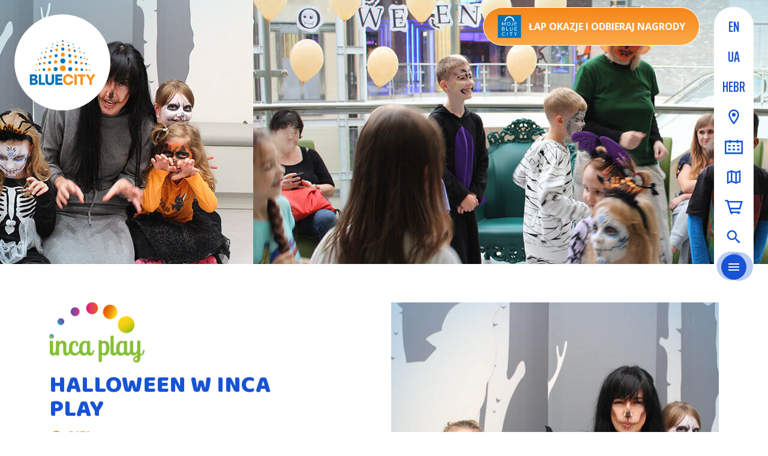

--- FILE ---
content_type: text/html; charset=UTF-8
request_url: https://bluecity.pl/wydarzenia/halloween-w-inca-play/
body_size: 14918
content:
<!doctype html>
<html lang="pl-PL">
<head>
    <meta charset="UTF-8">
    <meta name="viewport" content="width=device-width, initial-scale=1.0">
    <meta http-equiv="X-UA-Compatible" content="ie=edge">
    <meta name="format-detection" content="telephone=no">
    <title>Halloween w Inca Play | Blue City  :    Blue City</title>
    <meta name="description" content="Blue City: Centrum Handlowe – Warszawa Ochota">
    <link rel="icon" href="https://bluecity.pl/wp-content/themes/bluecity/img/favicon.png">
    <meta name='robots' content='index, follow, max-image-preview:large, max-snippet:-1, max-video-preview:-1' />
	<style>img:is([sizes="auto" i], [sizes^="auto," i]) { contain-intrinsic-size: 3000px 1500px }</style>
	<link rel="alternate" hreflang="pl" href="https://bluecity.pl/wydarzenia/halloween-w-inca-play/" />
<link rel="alternate" hreflang="en" href="https://bluecity.pl/en/events/halloween-w-inca-play/" />
<link rel="alternate" hreflang="x-default" href="https://bluecity.pl/wydarzenia/halloween-w-inca-play/" />

	<!-- This site is optimized with the Yoast SEO plugin v24.7 - https://yoast.com/wordpress/plugins/seo/ -->
	<meta name="description" content="Halloween w Inca Play – Ciekawostki, wyprzedaże i promocje w Centrum Handlowym Blue City – Warszawa Ochota." />
	<link rel="canonical" href="https://bluecity.pl/wydarzenia/halloween-w-inca-play/" />
	<meta property="og:locale" content="pl_PL" />
	<meta property="og:type" content="article" />
	<meta property="og:title" content="Halloween w Inca Play | Blue City" />
	<meta property="og:description" content="Halloween w Inca Play – Ciekawostki, wyprzedaże i promocje w Centrum Handlowym Blue City – Warszawa Ochota." />
	<meta property="og:url" content="https://bluecity.pl/wydarzenia/halloween-w-inca-play/" />
	<meta property="og:site_name" content="Blue City" />
	<meta property="article:publisher" content="https://www.facebook.com/CHBlueCity" />
	<meta property="og:image" content="https://bluecity.pl/wp-content/uploads/2023/10/BC_2023__grafika_800x800_www_01.jpg" />
	<meta property="og:image:width" content="800" />
	<meta property="og:image:height" content="800" />
	<meta property="og:image:type" content="image/jpeg" />
	<meta name="twitter:card" content="summary_large_image" />
	<meta name="twitter:label1" content="Szacowany czas czytania" />
	<meta name="twitter:data1" content="2 minuty" />
	<script type="application/ld+json" class="yoast-schema-graph">{"@context":"https://schema.org","@graph":[{"@type":"WebPage","@id":"https://bluecity.pl/wydarzenia/halloween-w-inca-play/","url":"https://bluecity.pl/wydarzenia/halloween-w-inca-play/","name":"Halloween w Inca Play | Blue City","isPartOf":{"@id":"https://bluecity.pl/#website"},"primaryImageOfPage":{"@id":"https://bluecity.pl/wydarzenia/halloween-w-inca-play/#primaryimage"},"image":{"@id":"https://bluecity.pl/wydarzenia/halloween-w-inca-play/#primaryimage"},"thumbnailUrl":"https://bluecity.pl/wp-content/uploads/2023/10/BC_2023__grafika_800x800_www_01.jpg","datePublished":"2023-10-25T14:14:35+00:00","description":"Halloween w Inca Play – Ciekawostki, wyprzedaże i promocje w Centrum Handlowym Blue City – Warszawa Ochota.","breadcrumb":{"@id":"https://bluecity.pl/wydarzenia/halloween-w-inca-play/#breadcrumb"},"inLanguage":"pl-PL","potentialAction":[{"@type":"ReadAction","target":["https://bluecity.pl/wydarzenia/halloween-w-inca-play/"]}]},{"@type":"ImageObject","inLanguage":"pl-PL","@id":"https://bluecity.pl/wydarzenia/halloween-w-inca-play/#primaryimage","url":"https://bluecity.pl/wp-content/uploads/2023/10/BC_2023__grafika_800x800_www_01.jpg","contentUrl":"https://bluecity.pl/wp-content/uploads/2023/10/BC_2023__grafika_800x800_www_01.jpg","width":800,"height":800},{"@type":"BreadcrumbList","@id":"https://bluecity.pl/wydarzenia/halloween-w-inca-play/#breadcrumb","itemListElement":[{"@type":"ListItem","position":1,"name":"Strona główna","item":"https://bluecity.pl/"},{"@type":"ListItem","position":2,"name":"Wydarzenia","item":"https://bluecity.pl/en/events/"},{"@type":"ListItem","position":3,"name":"Halloween w Inca Play"}]},{"@type":"WebSite","@id":"https://bluecity.pl/#website","url":"https://bluecity.pl/","name":"Blue City","description":"Blue City: Centrum Handlowe – Warszawa Ochota","publisher":{"@id":"https://bluecity.pl/#organization"},"potentialAction":[{"@type":"SearchAction","target":{"@type":"EntryPoint","urlTemplate":"https://bluecity.pl/?s={search_term_string}"},"query-input":{"@type":"PropertyValueSpecification","valueRequired":true,"valueName":"search_term_string"}}],"inLanguage":"pl-PL"},{"@type":"Organization","@id":"https://bluecity.pl/#organization","name":"Blue City","url":"https://bluecity.pl/","logo":{"@type":"ImageObject","inLanguage":"pl-PL","@id":"https://bluecity.pl/#/schema/logo/image/","url":"http://ns3167225.ip-51-83-236.eu/wp-content/uploads/2024/04/bluecity-logo.jpeg","contentUrl":"http://ns3167225.ip-51-83-236.eu/wp-content/uploads/2024/04/bluecity-logo.jpeg","width":696,"height":696,"caption":"Blue City"},"image":{"@id":"https://bluecity.pl/#/schema/logo/image/"},"sameAs":["https://www.facebook.com/CHBlueCity"]}]}</script>
	<!-- / Yoast SEO plugin. -->


<link rel='dns-prefetch' href='//fonts.googleapis.com' />
<link rel='stylesheet' id='wp-block-library-css' href='https://bluecity.pl/wp-includes/css/dist/block-library/style.min.css?ver=6.7.4' type='text/css' media='all' />
<style id='classic-theme-styles-inline-css' type='text/css'>
/*! This file is auto-generated */
.wp-block-button__link{color:#fff;background-color:#32373c;border-radius:9999px;box-shadow:none;text-decoration:none;padding:calc(.667em + 2px) calc(1.333em + 2px);font-size:1.125em}.wp-block-file__button{background:#32373c;color:#fff;text-decoration:none}
</style>
<style id='global-styles-inline-css' type='text/css'>
:root{--wp--preset--aspect-ratio--square: 1;--wp--preset--aspect-ratio--4-3: 4/3;--wp--preset--aspect-ratio--3-4: 3/4;--wp--preset--aspect-ratio--3-2: 3/2;--wp--preset--aspect-ratio--2-3: 2/3;--wp--preset--aspect-ratio--16-9: 16/9;--wp--preset--aspect-ratio--9-16: 9/16;--wp--preset--color--black: #000000;--wp--preset--color--cyan-bluish-gray: #abb8c3;--wp--preset--color--white: #ffffff;--wp--preset--color--pale-pink: #f78da7;--wp--preset--color--vivid-red: #cf2e2e;--wp--preset--color--luminous-vivid-orange: #ff6900;--wp--preset--color--luminous-vivid-amber: #fcb900;--wp--preset--color--light-green-cyan: #7bdcb5;--wp--preset--color--vivid-green-cyan: #00d084;--wp--preset--color--pale-cyan-blue: #8ed1fc;--wp--preset--color--vivid-cyan-blue: #0693e3;--wp--preset--color--vivid-purple: #9b51e0;--wp--preset--gradient--vivid-cyan-blue-to-vivid-purple: linear-gradient(135deg,rgba(6,147,227,1) 0%,rgb(155,81,224) 100%);--wp--preset--gradient--light-green-cyan-to-vivid-green-cyan: linear-gradient(135deg,rgb(122,220,180) 0%,rgb(0,208,130) 100%);--wp--preset--gradient--luminous-vivid-amber-to-luminous-vivid-orange: linear-gradient(135deg,rgba(252,185,0,1) 0%,rgba(255,105,0,1) 100%);--wp--preset--gradient--luminous-vivid-orange-to-vivid-red: linear-gradient(135deg,rgba(255,105,0,1) 0%,rgb(207,46,46) 100%);--wp--preset--gradient--very-light-gray-to-cyan-bluish-gray: linear-gradient(135deg,rgb(238,238,238) 0%,rgb(169,184,195) 100%);--wp--preset--gradient--cool-to-warm-spectrum: linear-gradient(135deg,rgb(74,234,220) 0%,rgb(151,120,209) 20%,rgb(207,42,186) 40%,rgb(238,44,130) 60%,rgb(251,105,98) 80%,rgb(254,248,76) 100%);--wp--preset--gradient--blush-light-purple: linear-gradient(135deg,rgb(255,206,236) 0%,rgb(152,150,240) 100%);--wp--preset--gradient--blush-bordeaux: linear-gradient(135deg,rgb(254,205,165) 0%,rgb(254,45,45) 50%,rgb(107,0,62) 100%);--wp--preset--gradient--luminous-dusk: linear-gradient(135deg,rgb(255,203,112) 0%,rgb(199,81,192) 50%,rgb(65,88,208) 100%);--wp--preset--gradient--pale-ocean: linear-gradient(135deg,rgb(255,245,203) 0%,rgb(182,227,212) 50%,rgb(51,167,181) 100%);--wp--preset--gradient--electric-grass: linear-gradient(135deg,rgb(202,248,128) 0%,rgb(113,206,126) 100%);--wp--preset--gradient--midnight: linear-gradient(135deg,rgb(2,3,129) 0%,rgb(40,116,252) 100%);--wp--preset--font-size--small: 13px;--wp--preset--font-size--medium: 20px;--wp--preset--font-size--large: 36px;--wp--preset--font-size--x-large: 42px;--wp--preset--spacing--20: 0.44rem;--wp--preset--spacing--30: 0.67rem;--wp--preset--spacing--40: 1rem;--wp--preset--spacing--50: 1.5rem;--wp--preset--spacing--60: 2.25rem;--wp--preset--spacing--70: 3.38rem;--wp--preset--spacing--80: 5.06rem;--wp--preset--shadow--natural: 6px 6px 9px rgba(0, 0, 0, 0.2);--wp--preset--shadow--deep: 12px 12px 50px rgba(0, 0, 0, 0.4);--wp--preset--shadow--sharp: 6px 6px 0px rgba(0, 0, 0, 0.2);--wp--preset--shadow--outlined: 6px 6px 0px -3px rgba(255, 255, 255, 1), 6px 6px rgba(0, 0, 0, 1);--wp--preset--shadow--crisp: 6px 6px 0px rgba(0, 0, 0, 1);}:where(.is-layout-flex){gap: 0.5em;}:where(.is-layout-grid){gap: 0.5em;}body .is-layout-flex{display: flex;}.is-layout-flex{flex-wrap: wrap;align-items: center;}.is-layout-flex > :is(*, div){margin: 0;}body .is-layout-grid{display: grid;}.is-layout-grid > :is(*, div){margin: 0;}:where(.wp-block-columns.is-layout-flex){gap: 2em;}:where(.wp-block-columns.is-layout-grid){gap: 2em;}:where(.wp-block-post-template.is-layout-flex){gap: 1.25em;}:where(.wp-block-post-template.is-layout-grid){gap: 1.25em;}.has-black-color{color: var(--wp--preset--color--black) !important;}.has-cyan-bluish-gray-color{color: var(--wp--preset--color--cyan-bluish-gray) !important;}.has-white-color{color: var(--wp--preset--color--white) !important;}.has-pale-pink-color{color: var(--wp--preset--color--pale-pink) !important;}.has-vivid-red-color{color: var(--wp--preset--color--vivid-red) !important;}.has-luminous-vivid-orange-color{color: var(--wp--preset--color--luminous-vivid-orange) !important;}.has-luminous-vivid-amber-color{color: var(--wp--preset--color--luminous-vivid-amber) !important;}.has-light-green-cyan-color{color: var(--wp--preset--color--light-green-cyan) !important;}.has-vivid-green-cyan-color{color: var(--wp--preset--color--vivid-green-cyan) !important;}.has-pale-cyan-blue-color{color: var(--wp--preset--color--pale-cyan-blue) !important;}.has-vivid-cyan-blue-color{color: var(--wp--preset--color--vivid-cyan-blue) !important;}.has-vivid-purple-color{color: var(--wp--preset--color--vivid-purple) !important;}.has-black-background-color{background-color: var(--wp--preset--color--black) !important;}.has-cyan-bluish-gray-background-color{background-color: var(--wp--preset--color--cyan-bluish-gray) !important;}.has-white-background-color{background-color: var(--wp--preset--color--white) !important;}.has-pale-pink-background-color{background-color: var(--wp--preset--color--pale-pink) !important;}.has-vivid-red-background-color{background-color: var(--wp--preset--color--vivid-red) !important;}.has-luminous-vivid-orange-background-color{background-color: var(--wp--preset--color--luminous-vivid-orange) !important;}.has-luminous-vivid-amber-background-color{background-color: var(--wp--preset--color--luminous-vivid-amber) !important;}.has-light-green-cyan-background-color{background-color: var(--wp--preset--color--light-green-cyan) !important;}.has-vivid-green-cyan-background-color{background-color: var(--wp--preset--color--vivid-green-cyan) !important;}.has-pale-cyan-blue-background-color{background-color: var(--wp--preset--color--pale-cyan-blue) !important;}.has-vivid-cyan-blue-background-color{background-color: var(--wp--preset--color--vivid-cyan-blue) !important;}.has-vivid-purple-background-color{background-color: var(--wp--preset--color--vivid-purple) !important;}.has-black-border-color{border-color: var(--wp--preset--color--black) !important;}.has-cyan-bluish-gray-border-color{border-color: var(--wp--preset--color--cyan-bluish-gray) !important;}.has-white-border-color{border-color: var(--wp--preset--color--white) !important;}.has-pale-pink-border-color{border-color: var(--wp--preset--color--pale-pink) !important;}.has-vivid-red-border-color{border-color: var(--wp--preset--color--vivid-red) !important;}.has-luminous-vivid-orange-border-color{border-color: var(--wp--preset--color--luminous-vivid-orange) !important;}.has-luminous-vivid-amber-border-color{border-color: var(--wp--preset--color--luminous-vivid-amber) !important;}.has-light-green-cyan-border-color{border-color: var(--wp--preset--color--light-green-cyan) !important;}.has-vivid-green-cyan-border-color{border-color: var(--wp--preset--color--vivid-green-cyan) !important;}.has-pale-cyan-blue-border-color{border-color: var(--wp--preset--color--pale-cyan-blue) !important;}.has-vivid-cyan-blue-border-color{border-color: var(--wp--preset--color--vivid-cyan-blue) !important;}.has-vivid-purple-border-color{border-color: var(--wp--preset--color--vivid-purple) !important;}.has-vivid-cyan-blue-to-vivid-purple-gradient-background{background: var(--wp--preset--gradient--vivid-cyan-blue-to-vivid-purple) !important;}.has-light-green-cyan-to-vivid-green-cyan-gradient-background{background: var(--wp--preset--gradient--light-green-cyan-to-vivid-green-cyan) !important;}.has-luminous-vivid-amber-to-luminous-vivid-orange-gradient-background{background: var(--wp--preset--gradient--luminous-vivid-amber-to-luminous-vivid-orange) !important;}.has-luminous-vivid-orange-to-vivid-red-gradient-background{background: var(--wp--preset--gradient--luminous-vivid-orange-to-vivid-red) !important;}.has-very-light-gray-to-cyan-bluish-gray-gradient-background{background: var(--wp--preset--gradient--very-light-gray-to-cyan-bluish-gray) !important;}.has-cool-to-warm-spectrum-gradient-background{background: var(--wp--preset--gradient--cool-to-warm-spectrum) !important;}.has-blush-light-purple-gradient-background{background: var(--wp--preset--gradient--blush-light-purple) !important;}.has-blush-bordeaux-gradient-background{background: var(--wp--preset--gradient--blush-bordeaux) !important;}.has-luminous-dusk-gradient-background{background: var(--wp--preset--gradient--luminous-dusk) !important;}.has-pale-ocean-gradient-background{background: var(--wp--preset--gradient--pale-ocean) !important;}.has-electric-grass-gradient-background{background: var(--wp--preset--gradient--electric-grass) !important;}.has-midnight-gradient-background{background: var(--wp--preset--gradient--midnight) !important;}.has-small-font-size{font-size: var(--wp--preset--font-size--small) !important;}.has-medium-font-size{font-size: var(--wp--preset--font-size--medium) !important;}.has-large-font-size{font-size: var(--wp--preset--font-size--large) !important;}.has-x-large-font-size{font-size: var(--wp--preset--font-size--x-large) !important;}
:where(.wp-block-post-template.is-layout-flex){gap: 1.25em;}:where(.wp-block-post-template.is-layout-grid){gap: 1.25em;}
:where(.wp-block-columns.is-layout-flex){gap: 2em;}:where(.wp-block-columns.is-layout-grid){gap: 2em;}
:root :where(.wp-block-pullquote){font-size: 1.5em;line-height: 1.6;}
</style>
<link rel='stylesheet' id='fonts-css' href='https://fonts.googleapis.com/css?family=Baloo+Chettan%7COpen+Sans%3A300%2C300i%2C400%2C400i%2C700%2C700i%7CSaira+Extra+Condensed%3A600&#038;subset=latin-ext&#038;ver=1.0' type='text/css' media='all' />
<link rel='stylesheet' id='style-css' href='https://bluecity.pl/wp-content/themes/bluecity/css/style.css?ver=1.15' type='text/css' media='all' />
<script type="text/javascript" src="https://bluecity.pl/wp-includes/js/jquery/jquery.min.js?ver=3.7.1" id="jquery-core-js"></script>
<script type="text/javascript" src="https://bluecity.pl/wp-includes/js/jquery/jquery-migrate.min.js?ver=3.4.1" id="jquery-migrate-js"></script>
<link rel="https://api.w.org/" href="https://bluecity.pl/wp-json/" /><link rel="alternate" title="JSON" type="application/json" href="https://bluecity.pl/wp-json/wp/v2/event/21345" /><link rel='shortlink' href='https://bluecity.pl/?p=21345' />
<link rel="alternate" title="oEmbed (JSON)" type="application/json+oembed" href="https://bluecity.pl/wp-json/oembed/1.0/embed?url=https%3A%2F%2Fbluecity.pl%2Fwydarzenia%2Fhalloween-w-inca-play%2F" />
<link rel="alternate" title="oEmbed (XML)" type="text/xml+oembed" href="https://bluecity.pl/wp-json/oembed/1.0/embed?url=https%3A%2F%2Fbluecity.pl%2Fwydarzenia%2Fhalloween-w-inca-play%2F&#038;format=xml" />
<meta name="generator" content="WPML ver:4.7.2 stt:1,41;" />
<link rel="icon" href="https://bluecity.pl/wp-content/uploads/2025/10/cropped-favicon_270x270-32x32.png" sizes="32x32" />
<link rel="icon" href="https://bluecity.pl/wp-content/uploads/2025/10/cropped-favicon_270x270-192x192.png" sizes="192x192" />
<link rel="apple-touch-icon" href="https://bluecity.pl/wp-content/uploads/2025/10/cropped-favicon_270x270-180x180.png" />
<meta name="msapplication-TileImage" content="https://bluecity.pl/wp-content/uploads/2025/10/cropped-favicon_270x270-270x270.png" />

    <script>
    dataLayer = [];
</script>

<!-- Google Tag Manager -->
<script>(function(w,d,s,l,i){w[l]=w[l]||[];w[l].push({'gtm.start':
            new Date().getTime(),event:'gtm.js'});var f=d.getElementsByTagName(s)[0],
        j=d.createElement(s),dl=l!='dataLayer'?'&l='+l:'';j.async=true;j.src=
        'https://www.googletagmanager.com/gtm.js?id='+i+dl;f.parentNode.insertBefore(j,f);
    })(window,document,'script','dataLayer','GTM-W4X3JGX');</script>
<!-- End Google Tag Manager -->

<!-- Facebook Pixel Code -->
<script>
    !function(f,b,e,v,n,t,s)
    {if(f.fbq)return;n=f.fbq=function(){n.callMethod?
        n.callMethod.apply(n,arguments):n.queue.push(arguments)};
        if(!f._fbq)f._fbq=n;n.push=n;n.loaded=!0;n.version='2.0';
        n.queue=[];t=b.createElement(e);t.async=!0;
        t.src=v;s=b.getElementsByTagName(e)[0];
        s.parentNode.insertBefore(t,s)}(window,document,'script',
        'https://connect.facebook.net/en_US/fbevents.js');
    fbq('init', '1627875534008914');
    fbq('track', 'PageView');
</script>
<noscript>
	<img height="1" width="1" src="https://www.facebook.com/tr?id=1627875534008914&ev=PageView&noscript=1"/>
</noscript>
<!-- End Facebook Pixel Code -->
	
    <meta property="og:title" content="Blue City">
    <meta property="og:description" content="Blue City: Centrum Handlowe – Warszawa Ochota">
            <meta property="og:image" content="https://bluecity.pl/wp-content/themes/bluecity/img/logo.jpg">
        <style type="text/css">
		#newheader {
width:99%;
display: flex;
}

#close {
text-align:right;
margin-right:10px;
margin-top:5px;
float:right;
}

.logo {

}
	.openday{
		margin-top: 30px;
		text-align: center;
		margin-left: 30px;
		width: 200px;
		
		
	}
	.openday span {
		font-family:"Open Sans",sans-serif;
		font-weight: bold;
		font: 200;
		color: #1754d4;
		
	}
	.przycisk {
	height: 30px;
    display: flex;
    text-align: center;
	margin-top: 40px;
	margin-left: 10px;
    border-radius: 40px;
    background-color: #1754d4;
    padding: 15px 15px;
    font-size: 15px;
    color: #fff;
		line-height: 0.2;
	}

.przycisk a {
	font-family:"Open Sans",sans-serif;
    font-weight: 400;
    text-transform: uppercase;
	text-decoration: none;
	color: #fff;
	    font-size: 15px;
	
}
	#notification {
margin-bottom:30px;
font-family:"Open Sans",sans-serif;
font-weight:400;
line-height:1;
color:#1754d4;
width:99%;
padding:0;
text-align:center;
background-color:#fff;
margin-top:20px;

border-style:solid;
border-width:5px;
border-color:#1754d4;
-webkit-border-radius:30px;
-moz-border-radius:30px;
border-radius:30px;
}

.single-map svg .st5 {
	fill: #959595;
}
    </style>
</head>
<body class="event-template-default single single-event postid-21345 no-touch modula-best-grid-gallery">

<!-- Google Tag Manager (noscript) -->
<noscript>
    <iframe src="https://www.googletagmanager.com/ns.html?id=GTM-W4X3JGX"
            height="0" width="0" style="display:none;visibility:hidden"></iframe>
</noscript>
<!-- End Google Tag Manager (noscript) -->



<section class="search-bar js-search-bar">
    <div class="container">
        <form role="search" method="get" action="https://bluecity.pl/">
            <div class="search-bar-field">
                <div class="search-bar-field__controls">
                    <div class="loading js-search-bar__loader"></div>
                    <button type="submit" class="search-bar-field__btn js-search-bar__submit">
                        <svg xmlns="http://www.w3.org/2000/svg" viewBox="0 0 24 24"><path d="M15.5 14h-.79l-.28-.27C15.41 12.59 16 11.11 16 9.5 16 5.91 13.09 3 9.5 3S3 5.91 3 9.5 5.91 16 9.5 16c1.61 0 3.09-.59 4.23-1.57l.27.28v.79l5 4.99L20.49 19l-4.99-5zm-6 0C7.01 14 5 11.99 5 9.5S7.01 5 9.5 5 14 7.01 14 9.5 11.99 14 9.5 14z"/><path d="M0 0h24v24H0z" fill="none"/></svg>
                    </button>
                </div>
                <input type="text" class="single-input single-input--large js-search-bar__input" placeholder="SZUKAJ..." name="s" autocomplete="off" required>
                <div class="search-bar-field__controls">
                    <button type="button" class="btn-close btn-close--small js-search-bar__close">
                        <span class="btn-close__box">
                            <span class="btn-close__line"></span>
                            <span class="btn-close__line"></span>
                        </span>
                    </button>
                </div>
            </div>
            <div class="search-bar-response js-search-bar__response is-hidden">
                <ul class="js-search-bar__response-list" data-not-found-text="Brak wyników wyszukiwania">

                </ul>
                <div class="search-bar-response__btn text-center text-md-left js-search-bar__response-btn is-hidden">
                    <button type="submit" class="btn-liquid">
                        <svg class="liquid-button" data-text="Zobacz wszystkie"></svg>
                    </button>
                </div>
            </div>
        </form>
    </div>
</section>
<div class="menu s-menu js-menu">
    <div class="menu__inner js-menu--inner">
        <div class="menu__container js-menu--container">
            <div class="menu__nav">
	            <ul class="menu-list "><li id="menu-item-88" class="menu-item menu-item-type-post_type menu-item-object-page menu-item-home menu-item-88 menu-list__item"><a href="https://bluecity.pl/" class="menu-list__link">Strona główna</a></li>
<li id="menu-item-165" class="menu-item menu-item-type-post_type_archive menu-item-object-promotion menu-item-165 menu-list__item"><a href="https://bluecity.pl/promocje/" class="menu-list__link">Promocje</a></li>
<li id="menu-item-97" class="menu-item menu-item-type-post_type_archive menu-item-object-event menu-item-97 menu-list__item"><a href="https://bluecity.pl/wydarzenia/" class="menu-list__link">Wydarzenia</a></li>
<li id="menu-item-8626" class="menu-item menu-item-type-post_type_archive menu-item-object-entertainment menu-item-8626 menu-list__item"><a href="https://bluecity.pl/rozrywka/" class="menu-list__link">Rozrywka</a></li>
<li id="menu-item-26342" class="menu-item menu-item-type-custom menu-item-object-custom menu-item-26342 menu-list__item"><a href="https://moje.bluecity.pl/" class="menu-list__link">Moje Blue City</a></li>
</ul>	            <ul class="menu-list "><li id="menu-item-166" class="menu-item menu-item-type-post_type_archive menu-item-object-shop menu-item-166 menu-list__item"><a href="https://bluecity.pl/zakupy/" class="menu-list__link">Zakupy</a></li>
<li id="menu-item-8356" class="menu-item menu-item-type-post_type_archive menu-item-object-food menu-item-8356 menu-list__item"><a href="https://bluecity.pl/jedzenie/" class="menu-list__link">Food City</a></li>
</ul>	            <ul class="menu-list "><li id="menu-item-91" class="menu-item menu-item-type-post_type menu-item-object-page menu-item-91 menu-list__item"><a href="https://bluecity.pl/o-centrum/" class="menu-list__link">O centrum</a></li>
<li id="menu-item-90" class="menu-item menu-item-type-post_type menu-item-object-page menu-item-90 menu-list__item"><a href="https://bluecity.pl/jarmark/" class="menu-list__link">Jarmark</a></li>
<li id="menu-item-18166" class="menu-item menu-item-type-post_type menu-item-object-page menu-item-18166 menu-list__item"><a href="https://bluecity.pl/kiermasz/" class="menu-list__link">Kiermasz</a></li>
<li id="menu-item-89" class="menu-item menu-item-type-post_type menu-item-object-page menu-item-89 menu-list__item"><a href="https://bluecity.pl/sprawdzone-przez-rodziny/" class="menu-list__link">Sprawdzone przez rodziny</a></li>
<li id="menu-item-15611" class="menu-item menu-item-type-custom menu-item-object-custom menu-item-15611 menu-list__item"><a href="https://bluecity.pl/blueoffice/" class="menu-list__link">Blue Office</a></li>
</ul>            </div>
            <div class="menu__extend">
                <div class="menu__extend-phone">
                    

<a href="tel:+48228244555" class="phone ">
    <svg xmlns="http://www.w3.org/2000/svg" width="24" height="24" viewBox="0 0 24 24">
        <path fill="none" d="M0 0h24v24H0V0z"/>
        <path d="M6.54 5c.06.89.21 1.76.45 2.59l-1.2 1.2c-.41-1.2-.67-2.47-.76-3.79h1.51m9.86 12.02c.85.24 1.72.39 2.6.45v1.49c-1.32-.09-2.59-.35-3.8-.75l1.2-1.19M7.5 3H4c-.55 0-1 .45-1 1 0 9.39 7.61 17 17 17 .55 0 1-.45 1-1v-3.49c0-.55-.45-1-1-1-1.24 0-2.45-.2-3.57-.57a.84.84 0 0 0-.31-.05c-.26 0-.51.1-.71.29l-2.2 2.2a15.149 15.149 0 0 1-6.59-6.59l2.2-2.2c.28-.28.36-.67.25-1.02A11.36 11.36 0 0 1 8.5 4c0-.55-.45-1-1-1z"/>
    </svg>
	tel.  22 824 45 55 </a>
                </div>
	            <ul class="menu-list menu-list--inline"><li id="menu-item-92" class="menu-item menu-item-type-post_type menu-item-object-page menu-item-92 menu-list__item"><a href="https://bluecity.pl/mapa-centrum/" class="menu-list__link">Mapa centrum</a></li>
<li id="menu-item-93" class="menu-item menu-item-type-post_type menu-item-object-page menu-item-93 menu-list__item"><a href="https://bluecity.pl/jak-dojechac/" class="menu-list__link">Jak dojechać?</a></li>
<li id="menu-item-782" class="menu-item menu-item-type-post_type menu-item-object-page menu-item-782 menu-list__item"><a href="https://bluecity.pl/kalendarz-handlowy/" class="menu-list__link">Kalendarz Handlowy</a></li>
<li id="menu-item-94" class="menu-item menu-item-type-post_type menu-item-object-page menu-item-94 menu-list__item"><a href="https://bluecity.pl/kontakt/" class="menu-list__link">Kontakt</a></li>
</ul>            </div>
            <div class="menu__socials">
                

    <div class="socials ">
					            <a href="https://www.facebook.com/CHBlueCity/"
                class="socials__link"
                target="_blank"                title="Facebook"            >
				<svg viewBox="0 0 10 19" xmlns="http://www.w3.org/2000/svg"><path d="M6.137 18.993H2.046V9.499H.001V6.226h2.045V4.262c0-2.669 1.155-4.258 4.433-4.258h2.73v3.273H7.504c-1.278 0-1.362.458-1.362 1.312l-.005 1.637h3.092l-.362 3.273h-2.73v9.494z" fill-rule="evenodd"/></svg>            </a>
					            <a href="https://www.youtube.com/channel/UCuhmbAoctA3Q0MMStBiYNOQ/"
                class="socials__link"
                target="_blank"                title="Youtube"            >
				<svg viewBox="0 0 57.656 42.281" xmlns="http://www.w3.org/2000/svg"><path d="M57.1 9.137s-.592-4.155-2.313-5.967A8.258 8.258 0 0 0 49.038.607C40.973.014 28.878.014 28.878.014h-.064s-12.063 0-20.13.593a8.224 8.224 0 0 0-5.78 2.563C1.184 4.982.592 9.137.592 9.137a91.808 91.808 0 0 0-.6 9.686v4.592a90.268 90.268 0 0 0 .6 9.686s.592 4.156 2.312 6c2.188 2.405 5.064 2.312 6.377 2.562 4.594.469 19.6.625 19.6.625s12.095-.062 20.16-.625a8.116 8.116 0 0 0 5.749-2.562c1.721-1.843 2.313-6 2.313-6a95.321 95.321 0 0 0 .563-9.686v-4.592a96.949 96.949 0 0 0-.563-9.686zM38.473 20.511l-15.6 8.4V12.043l7.064 3.844z" fill-rule="evenodd"/></svg>            </a>
					            <a href="https://www.instagram.com/chbluecity/"
                class="socials__link"
                target="_blank"                title="Instagram"            >
				<svg viewBox="0 0 19 19" xmlns="http://www.w3.org/2000/svg"><path d="M9.5 1.712c2.537 0 2.837.01 3.839.055.926.042 1.429.197 1.764.327.443.173.76.378 1.092.71.333.333.538.65.71 1.093.13.335.286.838.328 1.764.046 1.002.055 1.302.055 3.839s-.01 2.837-.055 3.839c-.042.926-.197 1.43-.327 1.764-.173.443-.378.76-.71 1.092a2.943 2.943 0 0 1-1.093.71c-.335.13-.838.286-1.764.328-1.002.046-1.302.055-3.839.055s-2.837-.01-3.839-.055c-.926-.042-1.43-.197-1.764-.327a2.943 2.943 0 0 1-1.092-.71 2.943 2.943 0 0 1-.71-1.093c-.13-.335-.286-.838-.328-1.764-.046-1.002-.055-1.302-.055-3.839s.01-2.837.055-3.839c.042-.926.197-1.429.327-1.764.173-.443.378-.76.71-1.092a2.944 2.944 0 0 1 1.093-.71c.335-.13.838-.286 1.764-.328 1.002-.046 1.302-.055 3.839-.055zM9.5 0C6.92 0 6.596.01 5.583.057 4.572.103 3.881.264 3.277.5a4.657 4.657 0 0 0-1.683 1.096A4.657 4.657 0 0 0 .5 3.277C.264 3.881.103 4.572.057 5.583.011 6.596 0 6.92 0 9.5s.01 2.904.057 3.917c.046 1.011.207 1.702.442 2.306a4.657 4.657 0 0 0 1.095 1.683A4.657 4.657 0 0 0 3.277 18.5c.604.235 1.295.396 2.306.442C6.596 18.989 6.92 19 9.5 19s2.904-.01 3.917-.057c1.011-.046 1.702-.207 2.306-.442a4.657 4.657 0 0 0 1.682-1.095 4.657 4.657 0 0 0 1.096-1.683c.235-.604.396-1.295.442-2.306.046-1.013.057-1.337.057-3.917s-.01-2.904-.057-3.917c-.046-1.011-.207-1.702-.442-2.306a4.657 4.657 0 0 0-1.096-1.682A4.657 4.657 0 0 0 15.723.499c-.604-.235-1.295-.396-2.306-.442C12.404.011 12.08 0 9.5 0zm0 4.622a4.878 4.878 0 1 0 0 9.756 4.878 4.878 0 0 0 0-9.756zm0 8.045a3.167 3.167 0 1 1 0-6.334 3.167 3.167 0 0 1 0 6.334zm6.211-8.238a1.14 1.14 0 1 1-2.28 0 1.14 1.14 0 0 1 2.28 0z" fill-rule="nonzero"/></svg>            </a>
					            <a href="https://www.tiktok.com/@ch_blue_city"
                class="socials__link"
                target="_blank"                title="TikTok"            >
				<svg xmlns="http://www.w3.org/2000/svg" viewBox="0 0 247.2 247.2"><path d="M123.6 0C55.34 0 0 55.34 0 123.6s55.34 123.6 123.6 123.6 123.6-55.34 123.6-123.6S191.86 0 123.6 0zm68.7 109.95c-13.06-.45-25.11-4.93-34.96-12.2v52.9c0 26.36-21.45 47.81-47.81 47.81-10.66 0-20.51-3.51-28.47-9.42-11.73-8.72-19.34-22.68-19.34-38.38 0-26.36 21.45-47.81 47.81-47.81 2.02 0 4.02.14 5.99.38v26c-1.93-.54-3.93-.84-5.99-.84-12.28 0-22.28 9.99-22.28 22.28 0 8.26 4.53 15.46 11.22 19.31 3.26 1.88 7.03 2.97 11.06 2.97 12.28 0 22.28-9.99 22.28-22.28V48.75H157.34v.69c.12 2.03.41 4.01.85 5.94 2.07 9.2 7.53 17.13 15.02 22.37a37.056 37.056 0 0 0 19.1 6.65v25.55z"/></svg>            </a>
		    </div>
                <div class="menu__socials-phone">
                    

<a href="tel:+48228244555" class="phone ">
    <svg xmlns="http://www.w3.org/2000/svg" width="24" height="24" viewBox="0 0 24 24">
        <path fill="none" d="M0 0h24v24H0V0z"/>
        <path d="M6.54 5c.06.89.21 1.76.45 2.59l-1.2 1.2c-.41-1.2-.67-2.47-.76-3.79h1.51m9.86 12.02c.85.24 1.72.39 2.6.45v1.49c-1.32-.09-2.59-.35-3.8-.75l1.2-1.19M7.5 3H4c-.55 0-1 .45-1 1 0 9.39 7.61 17 17 17 .55 0 1-.45 1-1v-3.49c0-.55-.45-1-1-1-1.24 0-2.45-.2-3.57-.57a.84.84 0 0 0-.31-.05c-.26 0-.51.1-.71.29l-2.2 2.2a15.149 15.149 0 0 1-6.59-6.59l2.2-2.2c.28-.28.36-.67.25-1.02A11.36 11.36 0 0 1 8.5 4c0-.55-.45-1-1-1z"/>
    </svg>
	tel.  22 824 45 55 </a>
                </div>
            </div>
        </div>
        <button type="button" class="btn-close menu__close js-menu--close">
            <span class="btn-close__box">
                <span class="btn-close__line"></span>
                <span class="btn-close__line"></span>
            </span>
        </button>
    </div>
</div>


    <header class="l-header s-header l-header--empty l-header--single">
        <div class="l-header__top js-header--top">
            <div class="l-header__brand">
		        
<a href="https://bluecity.pl" class="brand"
>
	
<svg xmlns="http://www.w3.org/2000/svg" viewBox="0 0 1451.26 925.57">
        <defs><style>.cls-1{fill:#0072bc}.cls-2{fill:#f7941d}.clst-1{fill:#0072bc}.clst-2{fill:#f7941d}</style></defs>
        <path class="cls-1" d="M1189.21 600a9.2 9.2 0 1 0 18.39-.25 9.2 9.2 0 0 0-18.39.25M822 581.29a34.45 34.45 0 1 0 33.73-35 34.24 34.24 0 0 0-33.73 35"/><path class="cls-2" d="M938.18 587.69a28.14 28.14 0 0 0 28.68 27.55 28.06 28.06 0 0 0-1-56.11 28.12 28.12 0 0 0-27.73 28.56"/><path class="cls-1" d="M1037.39 590.11a23.07 23.07 0 1 0 22.74-23.38 22.76 22.76 0 0 0-22.74 23.38"/><path class="cls-2" d="M1124.4 592.86a17 17 0 1 0 33.95-.49 17 17 0 1 0-33.95.49"/><path class="cls-1" d="M682.85 437.23a44.87 44.87 0 0 1 44.73-44.75c24.6.28 44.7 20.17 44.7 44.75A44.32 44.32 0 0 1 727.83 482a44.94 44.94 0 0 1-45-44.8"/><path class="cls-2" d="M693.16 327.71a34.07 34.07 0 0 1 34.42-34.45 34.47 34.47 0 1 1-34.42 34.45"/><path class="cls-1" d="M700.33 230.47a27 27 0 1 1 27 27.12 27 27 0 0 1-27-27.12"/><path class="cls-2" d="M706.53 153.19a20.68 20.68 0 1 1 41.36.22 20.58 20.58 0 0 1-20.55 20.69 20.84 20.84 0 0 1-20.81-20.91"/><path class="cls-1" d="M712.74 90.65a14.48 14.48 0 1 1 29 0 14.48 14.48 0 1 1-29 0"/><path class="cls-2" d="M809.3 110.85a9.39 9.39 0 0 1 9.11-9.33 9 9 0 0 1 9.12 9.11 8.87 8.87 0 0 1-8.87 9.09 9.23 9.23 0 0 1-9.36-8.87"/><path class="cls-1" d="M897.76 145.29a9 9 0 0 1 8.86-9.31 9.21 9.21 0 0 1 9.35 9.11 9.11 9.11 0 0 1-18.21.2M1002.51 213.5a9.22 9.22 0 0 1 9-9.34 9.33 9.33 0 0 1 9.34 8.84 9.2 9.2 0 0 1-18.39.5M1088.07 299.94a9.36 9.36 0 0 1 8.84-9.41 9.18 9.18 0 0 1 9.27 9.14 9.06 9.06 0 0 1-18.11.27M1148.77 412.86a9.37 9.37 0 0 1 8.86-9.33 9.23 9.23 0 0 1 9.32 9.12 8.79 8.79 0 0 1-8.84 9.11 9 9 0 0 1-9.34-8.9"/><path class="cls-2" d="M1177.71 504.73c0-5.2 3.81-9.39 8.83-9.39a9.18 9.18 0 0 1 9.33 8.91 9 9 0 0 1-8.85 9.34c-5 0-9.31-4-9.31-8.86"/><path class="cls-1" d="M812.68 169.43c0-8.29 6.71-15.5 15.06-15.5a15.44 15.44 0 0 1 15.79 15c0 8.38-6.71 15.51-15.08 15.51a15.43 15.43 0 0 1-15.77-15"/><path class="cls-2" d="M814.33 246.71a24.33 24.33 0 0 1 24.15-24.86 24.51 24.51 0 1 1-24.15 24.86"/><path class="cls-1" d="M822.24 345.17a26.4 26.4 0 1 1 27 25.87 26.37 26.37 0 0 1-27-25.87"/><path class="cls-2" d="M826.28 453.75a29.67 29.67 0 1 1 59.33-1 29.67 29.67 0 0 1-59.33 1"/><path class="cls-1" d="M934.58 465.6a25.94 25.94 0 1 1 26.29 25.58 26 26 0 0 1-26.29-25.58"/><path class="cls-2" d="M926 360.71a23.67 23.67 0 0 1 47.33-.75 23.67 23.67 0 1 1-47.33.75"/><path class="cls-1" d="M915.21 262.48A19.08 19.08 0 0 1 933.86 243a19.09 19.09 0 0 1 .72 38.17 18.87 18.87 0 0 1-19.37-18.72"/><path class="cls-2" d="M908.53 199a11.72 11.72 0 1 1 11.92 11.55A11.76 11.76 0 0 1 908.53 199M1031.41 476.44a23.19 23.19 0 1 1 23.68 22.88 23.24 23.24 0 0 1-23.68-22.88"/><path class="cls-1" d="M1026.14 377.19a17.37 17.37 0 0 1 17.25-17.71 17.6 17.6 0 0 1 17.92 17.22 17.59 17.59 0 0 1-35.17.49"/><path class="cls-2" d="M1013 279.69a14.6 14.6 0 1 1 14.84 14.55 14.69 14.69 0 0 1-14.84-14.55"/><path class="cls-1" d="M1115.55 488.73a17 17 0 1 1 17.24 16.73 17.26 17.26 0 0 1-17.24-16.73"/><path class="cls-2" d="M1094.25 391.49a13.3 13.3 0 0 1 13.19-13.3 13.18 13.18 0 0 1 .43 26.35 13.37 13.37 0 0 1-13.62-13.05M675.71 565.31a52.13 52.13 0 1 0 52.12-52 52.17 52.17 0 0 0-52.12 52"/><path class="cls-1" d="M269.35 600a9.3 9.3 0 0 1-9.39 9.15 9.08 9.08 0 0 1-8.81-9.4 9.1 9.1 0 0 1 18.2.25M636.73 581.29a34.44 34.44 0 1 1-33.93-35 34.4 34.4 0 0 1 33.93 35"/><path class="cls-2" d="M520.31 587.69a28.09 28.09 0 1 1-27.48-28.56 27.93 27.93 0 0 1 27.48 28.56"/><path class="cls-1" d="M421.13 590.11a23.07 23.07 0 1 1-22.5-23.38 22.73 22.73 0 0 1 22.5 23.38"/><path class="cls-2" d="M334.1 592.86c0 9.33-7.89 16.73-17.2 16.73a17 17 0 1 1 17.2-16.73M649.17 110.85a9 9 0 0 0-8.83-9.33 9.35 9.35 0 0 0-9.33 9.11 9.08 9.08 0 0 0 18.16.22"/><path class="cls-1" d="M560.94 145.29a9.31 9.31 0 0 0-9.06-9.31 9 9 0 0 0-9.06 9.11 8.8 8.8 0 0 0 8.83 9.1 9.14 9.14 0 0 0 9.29-8.9M456 213.5c0-5.13-3.81-9.34-8.84-9.34s-9.32 3.93-9.32 8.84a8.85 8.85 0 0 0 8.82 9.34 9.13 9.13 0 0 0 9.34-8.84M370.43 299.94a9.22 9.22 0 0 0-8.87-9.41 9.34 9.34 0 0 0-9.28 9.14 9.15 9.15 0 0 0 9.06 9.1 8.68 8.68 0 0 0 9.09-8.83M309.72 412.9a9.21 9.21 0 0 0-8.83-9.37 9.39 9.39 0 0 0-9.35 9.12 9.17 9.17 0 0 0 9.09 9.11 8.81 8.81 0 0 0 9.09-8.86"/><path class="cls-2" d="M280.79 504.73a8.9 8.9 0 0 0-8.83-9.39 9.42 9.42 0 0 0-9.37 8.91 9.25 9.25 0 0 0 9.12 9.34 9 9 0 0 0 9.08-8.86"/><path class="cls-1" d="M645.82 169.43a15.14 15.14 0 0 0-15.06-15.5 15.39 15.39 0 0 0-15.56 15 15.11 15.11 0 0 0 15.07 15.51 15.37 15.37 0 0 0 15.55-15"/><path class="cls-2" d="M644.16 246.71A24.32 24.32 0 0 0 620 221.85a24.5 24.5 0 1 0 24.17 24.86"/><path class="cls-1" d="M636.27 345.17a26.2 26.2 0 0 0-25.83-26.83 26.35 26.35 0 1 0 25.83 26.83"/><path class="cls-2" d="M632.18 453.75a29.64 29.64 0 1 0-30.09 29.05c16.25.49 29.86-12.8 30.09-29.05"/><path class="cls-1" d="M524.13 465.6a26 26 0 1 0-26.52 25.58 26 26 0 0 0 26.52-25.58"/><path class="cls-2" d="M532.5 360.71a23.28 23.28 0 0 0-23.16-23.88 23.62 23.62 0 1 0-.74 47.24c12.9.28 23.67-10.31 23.9-23.36"/><path class="cls-1" d="M543.49 262.48A19 19 0 0 0 524.86 243a19.35 19.35 0 0 0-19.38 18.73 19 19 0 1 0 38 .72"/><path class="cls-2" d="M550.18 199a11.82 11.82 0 1 0-23.63-.48 11.82 11.82 0 0 0 23.63.48M427.1 476.44a23.08 23.08 0 1 0-23.44 22.88 23.24 23.24 0 0 0 23.44-22.88"/><path class="cls-1" d="M432.35 377.19a17.23 17.23 0 0 0-17.22-17.71 17.49 17.49 0 1 0 17.22 17.71"/><path class="cls-2" d="M445.75 279.69a14.71 14.71 0 1 0-29.41-.46 14.77 14.77 0 0 0 14.31 15 15 15 0 0 0 15.1-14.55"/><path class="cls-1" d="M342.94 488.73a16.86 16.86 0 0 0-16.49-17.25c-9.35 0-17.21 7.39-17.21 16.73a16.85 16.85 0 0 0 16.53 17.25c9.26 0 17.17-7.41 17.17-16.73"/>
        <path class="clst-2" d="M364.23 391.49a13.06 13.06 0 0 0-12.9-13.3 13.18 13.18 0 1 0-.49 26.35 13.12 13.12 0 0 0 13.39-13.05M926.47 668.18h40.16v179.69h-40.16zM1070.14 847.88h-40.18V705.12h-49.24v-36.94h131.73v36.94h-42.31v142.76zM1223.83 847.88h-40.15v-76.54l-65.76-103.16h49.97l35.9 65.25 38-65.25h47.79l-65.75 103.16v76.54zM822.74 662.25c42.52 0 76.69 30.07 87.46 71.41h-43.5c-7.85-18.45-23.66-32.24-44-32.24-26.57 0-48.29 24.83-48.29 55.87s21.72 56.12 48.29 56.12c19.83 0 35.4-13.53 43.46-31.27H910c-11.25 40.88-45.14 70.4-87.23 70.4-49.78 0-90.17-42.83-90.17-95.25s40.39-95 90.17-95"/>
        <path class="clst-1" d="M229.14 774.53H201.4v37.89h33c11.74 0 24.14-5.19 24.14-19.68 0-15.55-16.75-18.21-29.42-18.21M226 703.61h-24.6v35.46H228c11.47 0 22.46-5 22.46-18.22 0-13.54-12.41-17.24-24.41-17.24m37.59 49.73c21.24 4.43 35.32 21.67 35.32 44.06 0 38.2-35.32 50.48-65.92 50.48h-71.77v-179.7h65.25c30.14 0 64.31 6.39 64.31 46.27 0 19-10.72 32.48-27.23 38.89M421.59 847.88H315.71v-179.7h40.14v141.27h65.74v38.43zM538 668.18h40.41v110c0 42.59-25.32 74.14-73.62 74.14-48.78 0-74.14-31.55-74.14-74.14v-110H471v108.53c0 21.16 14.16 37.21 33.76 37.21 19.12 0 33.21-15.75 33.21-37.21zM721.83 847.88H598.28v-179.7h119.27v38.36h-79.14v30.78h74.84v38.42h-74.84v33.71h83.42v38.43z"/>
    </svg></a>
            </div>
            <a href="https://moje.bluecity.pl/" id="mojebluecity-header-sticky-badge">
                <img src="https://bluecity.pl/wp-content/themes/bluecity/img/moje-blue-city.svg" alt=""> Łap okazje i odbieraj nagrody
            </a>
            <div class="l-header__nav">
		        
<ul class="nav-icon">
            
        
                        <li class="nav-icon__item">
                <a href="https://bluecity.pl/en/events/halloween-w-inca-play/" class="nav-icon__link"
	                                >
	                en                </a>
            </li>
            <li class="nav-icon__item">
                <a href="https://bluecity.pl/lp-bluecity/" class="nav-icon__link">
	                UA
                </a>
            </li>
            <li class="nav-icon__item">
                <a href="https://bluecity.pl/lp-bluecity-2/" class="nav-icon__link">
	                HEBR
                </a>
            </li>

        
            
        
                            <li class="nav-icon__item nav-icon__item--hidden">
                    <a href="https://bluecity.pl/kontakt/" class="nav-icon__link"
	                                        >
                        <svg xmlns="http://www.w3.org/2000/svg" width="24" height="24" viewBox="0 0 24 24"><path fill="none" d="M0 0h24v24H0V0z"/><path d="M12 2C8.13 2 5 5.13 5 9c0 5.25 7 13 7 13s7-7.75 7-13c0-3.87-3.13-7-7-7zM7 9c0-2.76 2.24-5 5-5s5 2.24 5 5c0 2.88-2.88 7.19-5 9.88C9.92 16.21 7 11.85 7 9z"/><circle cx="12" cy="9" r="2.5"/></svg>                    </a>
                </li>
            
        
            
        
                            <li class="nav-icon__item nav-icon__item--hidden">
                    <a href="https://bluecity.pl/kalendarz-handlowy/" class="nav-icon__link"
	                                        >
                        <svg viewBox="0 0 34.33 26.73" xmlns="http://www.w3.org/2000/svg" width="24" height="24"><g><g><path d="M25.74 1.48V0h-3v1.48H11.57V0h-3v1.48H0v25.25h34.33V1.48zm5.59 22.25H3V4.48h5.57v1.7h3v-1.7h11.17v1.7h3v-1.7h5.59z"/><path d="M6.43 9.57h4.83v3H6.43zM14.75 9.57h4.83v3h-4.83zM23.07 9.57h4.83v3h-4.83zM6.43 16.57h4.83v3H6.43zM14.75 16.57h4.83v3h-4.83zM23.07 16.57h4.83v3h-4.83z"/></g></g></svg>                    </a>
                </li>
            
        
            
        
                            <li class="nav-icon__item nav-icon__item--hidden">
                    <a href="https://bluecity.pl/mapa-centrum/" class="nav-icon__link"
	                                        >
                        <svg xmlns="http://www.w3.org/2000/svg" width="24" height="24" viewBox="0 0 24 24"><path fill="none" d="M0 0h24v24H0V0z"></path><path d="M20.5 3l-.16.03L15 5.1 9 3 3.36 4.9c-.21.07-.36.25-.36.48V20.5c0 .28.22.5.5.5l.16-.03L9 18.9l6 2.1 5.64-1.9c.21-.07.36-.25.36-.48V3.5c0-.28-.22-.5-.5-.5zM10 5.47l4 1.4v11.66l-4-1.4V5.47zm-5 .99l3-1.01v11.7l-3 1.16V6.46zm14 11.08l-3 1.01V6.86l3-1.16v11.84z"></path></svg>                    </a>
                </li>
            
        
            
        
                            <li class="nav-icon__item nav-icon__item--hidden">
                    <a href="https://bluecity.pl/zakupy/" class="nav-icon__link"
	                                        >
                        <svg xmlns="http://www.w3.org/2000/svg" viewBox="0 0 34.32 27.03"><g data-name="Warstwa 2"><path d="M34.32 2H6.8l-.54-2H0l.86 3H4l6.36 22a2.52 2.52 0 0 0 4.94 0h8.5a2.51 2.51 0 0 0 4.93 0h.1l.86-3H12.55l-1.15-4h18.33zm-4 3l-2.85 10H10.54L7.67 5z" data-name="Guides For Artboard"/></g></svg>                    </a>
                </li>
            
        
            
        
            <li class="nav-icon__item">
                <button class="nav-icon__link js-search-bar--open"
	                                >
	                <svg xmlns="http://www.w3.org/2000/svg" width="24" height="24" viewBox="0 0 24 24"><path d="M15.5 14h-.79l-.28-.27C15.41 12.59 16 11.11 16 9.5 16 5.91 13.09 3 9.5 3S3 5.91 3 9.5 5.91 16 9.5 16c1.61 0 3.09-.59 4.23-1.57l.27.28v.79l5 4.99L20.49 19l-4.99-5zm-6 0C7.01 14 5 11.99 5 9.5S7.01 5 9.5 5 14 7.01 14 9.5 11.99 14 9.5 14z"/><path d="M0 0h24v24H0z" fill="none"/></svg>                </button>
            </li>

        
            
        
            <li class="nav-icon__item">
                <span class="btn-menu btn-menu--mask js-menu--open-handle"></span>
                <button type="button" class="btn-menu js-menu--open"
	                                >
                    <span class="btn-menu__container">
                        <span class="btn-menu__box">
                            <span class="btn-menu__line"></span>
                            <span class="btn-menu__line"></span>
                            <span class="btn-menu__line"></span>
                        </span>
                    </span>
                </button>
            </li>

        
    </ul>
            </div>
        </div>
    </header>


    <div class="container-fluid px-0">
        <div class="p-single__header d-flex align-items-center justify-content-center" style="background-image: url(https://bluecity.pl/wp-content/uploads/2023/10/BC_2023_top_wydarzenie_www_1920x440_01.jpg);">
                    </div>
    </div>
    <section class="l-page p-single">
        <div class="container information__container">
            <div class="row">
                <div class="col-12 col-lg-5 d-flex flex-column">
                    <div class="l-page__header">
						                            <div class="mb-2">
                                <a href="https://bluecity.pl/rozrywka/inca-play/">
                                    <img src="https://bluecity.pl/wp-content/uploads/import/602.png" alt="" class="p-single__logo">
                                </a>
                            </div>
						                        <div class="heading mb-2">
                            <h1 class="heading__title heading__title--single">Halloween w Inca Play</h1>
                        </div>
	                                                <aside class="information mb-2">
                                <h2 class="heading--single d-flex align-items-center">
                                    <svg xmlns="http://www.w3.org/2000/svg" width="24" height="24" viewBox="0 0 24 24"><path fill="none" d="M0 0h24v24H0V0z"/><path d="M11.99 2C6.47 2 2 6.48 2 12s4.47 10 9.99 10C17.52 22 22 17.52 22 12S17.52 2 11.99 2zM12 20c-4.42 0-8-3.58-8-8s3.58-8 8-8 8 3.58 8 8-3.58 8-8 8zm.5-13H11v6l5.25 3.15.75-1.23-4.5-2.67z"/></svg>
				                    Data                                </h2>
                                <p class="information__date text-uppercase">Wydarzenie archiwalne</p>
                            </aside>
	                                        </div>
                                            <div class="cms">
                            <p style="font-weight: 400;">Kończy się październik, zaczyna się zabawa! <strong><a href="https://incaplay.pl/poznaj-nas/atrakcje/">Centrum rozrywki Inca Play</a></strong>, jak co roku, robi ukłon w stronę małych miłośników maskarad i organizuje imprezę Halloween dla dzieci, na którą każdy może przyjść w przebraniu i zdobyć dzięki temu piętnastoprocentową zniżkę na bilet do sali zabaw. Event rozpocznie się 28.10.2023 o godz. 13.00 – to wtedy Inca Play zamieni się w miejsce pełne magii i tajemnic, a także zjaw, upiorów i potworów. Bez obaw jednak, tutejsze straszydła są na tyle miłe i wesołe, że dzieci na pewno chętnie się z nimi zaprzyjaźnią. Poza tym na najmłodszych gości krainy czarów Inca Play czekać będą również intrygujące rozrywki, jak wspólne tworzenie masek, malowanie buziek czy budowanie papierowych mumii, oraz pyszne smakołyki: własnoręcznie dekorowane przez nie przerażające ciasteczka i mrożone azotem lody z sosem truskawkowym. Do tego bubble show, kalambury, tance i harce, a także niezliczona ilość standardowych, tak uwielbianych przez dzieciaki, atrakcji Inca Play. Zabawa halloweenowa dla dzieci w takim wydaniu na pewno przypadnie do gustu prawdziwym pasjonatom przygód i zagwarantuje im moc wrażeń. Zapiszcie więc sobie w kalendarzu: „28 października, impreza Halloween dla dzieci w Inca Play”. To będzie strasznie fajna zabawa. Nie może Was na niej zabraknąć!</p>
<p>PS. Bubble show i tajskie lody to nowość w ofercie Inca Play, z której można skorzystać także w ramach pakietów urodzinowych. Chcesz zaskoczyć swoją pociechę i wywołać promienny uśmiech na jej twarzy? W takim razie zorganizuj jej <strong><a href="https://incaplay.pl/pakiety-standardowe/">przyjęcie urodzinowe</a></strong> z warsztatami z tworzenia magicznych baniek mydlanych albo przyrządzania egzotycznych lodów – taki oryginalny pomysł zachwyci każdego małego jubilata.</p>
                        </div>
                    						                                        <div class="mt-2 text-center text-lg-left">
                            <a href="https://bluecity.pl/rozrywka/inca-play/" class="btn-liquid mb-1">
                                <svg class="liquid-button" data-text="Przejdź do lokalu"></svg>
                            </a>
                        </div>
	                                </div>
                <div class="col-12 col-lg-6 offset-lg-1 d-flex flex-column mt-3 mt-lg-0">
                    <div class="text-center">
		                                            <img src="https://bluecity.pl/wp-content/uploads/2023/10/BC_2023__grafika_800x800_www_01.jpg" alt="" class="img-fluid">
		                
                                            </div>
                </div>
            </div>
        </div>
	                </section>

<section class="l-section l-section--line newsletter-short">
	<div class="container">
        <div class="row">
            <div class="col-12">
                <h2 class="newsletter-short__title mb-3 text-center">
		            Bądź na bieżąco<br>z najlepszymi okazjami!                </h2>
                <div class="newsletter-short__btn text-center">
                    <a href="https://bluecity.pl/newsletter/" class="btn-liquid">
                        <svg class="liquid-button" data-text="Zapisuję się!"></svg>
                    </a>
                </div>
            </div>
        </div>
	</div>
</section>

    <section class="l-section l-section--line">
        <div class="container">
			                <div class="heading heading--section">
                    <h2 class="heading__title">Jak dojechać?</h2>
                </div>
			
			
    <iframe
        width="100% embed"
        height="480"
        frameborder="0" style="border:0"
        src="https://www.google.com/maps/embed/v1/place?key=AIzaSyCD32WOipqKQ1FP9CZ0oDLeQwcdnWXDvqE&q=place_id:ChIJUb1WoVfLHkcR_hRLT0p07mQ" allowfullscreen>
    </iframe>

            <div class="mt-3 text-center">
            <a href="https://bluecity.pl/jak-dojechac/" class="btn-liquid">
                <svg class="liquid-button" data-text="Jak dojechać?"></svg>
            </a>
        </div>
            </div>
    </section>


  <a href="https://moje.bluecity.pl/" id="mojebluecity-footer-badge">
    <img src="https://bluecity.pl/wp-content/themes/bluecity/img/moje-blue-city.svg" alt=""> Łap okazje i odbieraj nagrody
  </a>

<footer class="l-footer text-white">
    <div class="container">
        <div class="row">
            <div class="col-md-6 col-xl-3 mb-md-2">
                                                    <ul class="l-footer-langs">
                                                <li class="l-footer-langs__item">
                            <a href="https://bluecity.pl/wydarzenia/halloween-w-inca-play/" class="l-footer-langs__link is-active">pl</a>
                        </li>
                                                <li class="l-footer-langs__item">
                            <a href="https://bluecity.pl/en/events/halloween-w-inca-play/" class="l-footer-langs__link ">en</a>
                        </li>
                                                <li class="l-footer-langs__item">
                            <a href="https://bluecity.pl/lp-bluecity/" class="l-footer-langs__link l-footer-langs__linkua">UA</a>
                        </li>
                        <li class="l-footer-langs__item">
                            <a href="https://bluecity.pl/lp-bluecity-2/" class="l-footer-langs__link l-footer-langs__linkhebr">HEBR</a>
                        </li>
                    </ul>
                                <ul class="l-footer-list"><li id="menu-item-76" class="menu-item menu-item-type-post_type menu-item-object-page menu-item-home menu-item-76"><a href="https://bluecity.pl/" class="l-footer-list__link">Strona główna</a></li>
<li id="menu-item-77" class="menu-item menu-item-type-post_type menu-item-object-page menu-item-77"><a href="https://bluecity.pl/o-centrum/" class="l-footer-list__link">O centrum</a></li>
<li id="menu-item-250" class="menu-item menu-item-type-post_type menu-item-object-page menu-item-250"><a href="https://bluecity.pl/o-firmie/" class="l-footer-list__link">O firmie</a></li>
<li id="menu-item-152" class="menu-item menu-item-type-post_type menu-item-object-page menu-item-152"><a href="https://bluecity.pl/sprawdzone-przez-rodziny/" class="l-footer-list__link">Sprawdzone przez rodziny</a></li>
<li id="menu-item-3407" class="menu-item menu-item-type-post_type menu-item-object-page menu-item-3407"><a href="https://bluecity.pl/kino-helios/" class="l-footer-list__link">Kino helios</a></li>
<li id="menu-item-17449" class="menu-item menu-item-type-post_type_archive menu-item-object-job menu-item-17449"><a href="https://bluecity.pl/praca/" class="l-footer-list__link">Oferty pracy</a></li>
<li id="menu-item-155" class="menu-item menu-item-type-post_type menu-item-object-page menu-item-155"><a href="https://bluecity.pl/polityka-prywatnosci/" class="l-footer-list__link">Polityka prywatności</a></li>
<li id="menu-item-8932" class="menu-item menu-item-type-custom menu-item-object-custom menu-item-8932"><a href="https://bluecity.pl/blueoffice/" class="l-footer-list__link">Blue Office</a></li>
</ul>            </div>
            <div class="col-md-6 col-xl-3 mb-md-2">
                <ul class="l-footer-list"><li id="menu-item-26343" class="menu-item menu-item-type-custom menu-item-object-custom menu-item-26343"><a href="https://moje.bluecity.pl/" class="l-footer-list__link">Moje Blue City</a></li>
<li id="menu-item-156" class="menu-item menu-item-type-post_type_archive menu-item-object-promotion menu-item-156"><a href="https://bluecity.pl/promocje/" class="l-footer-list__link">Promocje</a></li>
<li id="menu-item-103" class="menu-item menu-item-type-post_type_archive menu-item-object-event menu-item-103"><a href="https://bluecity.pl/wydarzenia/" class="l-footer-list__link">Wydarzenia</a></li>
<li id="menu-item-157" class="menu-item menu-item-type-post_type_archive menu-item-object-shop menu-item-157"><a href="https://bluecity.pl/zakupy/" class="l-footer-list__link">Zakupy</a></li>
<li id="menu-item-158" class="menu-item menu-item-type-post_type_archive menu-item-object-entertainment menu-item-158"><a href="https://bluecity.pl/rozrywka/" class="l-footer-list__link">Rozrywka</a></li>
<li id="menu-item-163" class="menu-item menu-item-type-post_type_archive menu-item-object-food menu-item-163"><a href="https://bluecity.pl/jedzenie/" class="l-footer-list__link">Food City</a></li>
<li id="menu-item-78" class="menu-item menu-item-type-post_type menu-item-object-page menu-item-78"><a href="https://bluecity.pl/jarmark/" class="l-footer-list__link">Jarmark</a></li>
<li id="menu-item-18184" class="menu-item menu-item-type-post_type menu-item-object-page menu-item-18184"><a href="https://bluecity.pl/kiermasz/" class="l-footer-list__link">Kiermasz</a></li>
<li id="menu-item-2494" class="menu-item menu-item-type-post_type menu-item-object-page menu-item-2494"><a href="https://bluecity.pl/click-and-collect/" class="l-footer-list__link">Click&#038;Collect</a></li>
<li id="menu-item-2495" class="menu-item menu-item-type-post_type_archive menu-item-object-services menu-item-2495"><a href="https://bluecity.pl/uslugi/" class="l-footer-list__link">Usługi</a></li>
</ul>            </div>
            <div class="col-md-6 col-xl-3 mb-md-2">
                <ul class="l-footer-list"><li id="menu-item-81" class="menu-item menu-item-type-post_type menu-item-object-page menu-item-81"><a href="https://bluecity.pl/mapa-centrum/" class="l-footer-list__link">Mapa centrum</a></li>
<li id="menu-item-159" class="menu-item menu-item-type-post_type menu-item-object-page menu-item-159"><a href="https://bluecity.pl/kalendarz-handlowy/" class="l-footer-list__link">Kalendarz Handlowy</a></li>
<li id="menu-item-83" class="menu-item menu-item-type-post_type menu-item-object-page menu-item-83"><a href="https://bluecity.pl/jak-dojechac/" class="l-footer-list__link">Jak dojechać?</a></li>
<li id="menu-item-7250" class="menu-item menu-item-type-post_type menu-item-object-page menu-item-7250"><a href="https://bluecity.pl/parkingi-w-blue-city/" class="l-footer-list__link">Parkingi w Blue City</a></li>
<li id="menu-item-84" class="menu-item menu-item-type-post_type menu-item-object-page menu-item-84"><a href="https://bluecity.pl/wynajem-powierzchni/" class="l-footer-list__link">Wynajem powierzchni</a></li>
<li id="menu-item-715" class="menu-item menu-item-type-post_type menu-item-object-page menu-item-715"><a href="https://bluecity.pl/lista-lokali/" class="l-footer-list__link">Lista lokali</a></li>
<li id="menu-item-21928" class="menu-item menu-item-type-post_type menu-item-object-page menu-item-21928"><a href="https://bluecity.pl/esg/" class="l-footer-list__link">Strategia ESG</a></li>
<li id="menu-item-82" class="menu-item menu-item-type-post_type menu-item-object-page menu-item-82"><a href="https://bluecity.pl/kontakt/" class="l-footer-list__link">Kontakt</a></li>
</ul>            </div>
            <div class="col-md-6 col-xl-3 mb-md-2 mt-2 mt-md-0">
                <div class="l-footer-contact">
                    <p class="l-footer-contact__info mb-1">
                        <strong>Blue City</strong><br />
Al. Jerozolimskie 179<br />
02-222 Warszawa<br />
<br />
pn. – sob.: 10:00 – 22:00<br />
niedz.: 10:00 – 20:00                    </p>
                    <div class="l-footer-contact__phone mb-1">
                        

<a href="tel:+48228244555" class="phone phone--light">
    <svg xmlns="http://www.w3.org/2000/svg" width="24" height="24" viewBox="0 0 24 24">
        <path fill="none" d="M0 0h24v24H0V0z"/>
        <path d="M6.54 5c.06.89.21 1.76.45 2.59l-1.2 1.2c-.41-1.2-.67-2.47-.76-3.79h1.51m9.86 12.02c.85.24 1.72.39 2.6.45v1.49c-1.32-.09-2.59-.35-3.8-.75l1.2-1.19M7.5 3H4c-.55 0-1 .45-1 1 0 9.39 7.61 17 17 17 .55 0 1-.45 1-1v-3.49c0-.55-.45-1-1-1-1.24 0-2.45-.2-3.57-.57a.84.84 0 0 0-.31-.05c-.26 0-.51.1-.71.29l-2.2 2.2a15.149 15.149 0 0 1-6.59-6.59l2.2-2.2c.28-.28.36-.67.25-1.02A11.36 11.36 0 0 1 8.5 4c0-.55-.45-1-1-1z"/>
    </svg>
	tel.  22 824 45 55 </a>
                    </div>
                    

    <div class="socials socials--rounded">
					            <a href="https://www.facebook.com/CHBlueCity/"
                class="socials__link"
                target="_blank"                title="Facebook"            >
				<svg viewBox="0 0 10 19" xmlns="http://www.w3.org/2000/svg"><path d="M6.137 18.993H2.046V9.499H.001V6.226h2.045V4.262c0-2.669 1.155-4.258 4.433-4.258h2.73v3.273H7.504c-1.278 0-1.362.458-1.362 1.312l-.005 1.637h3.092l-.362 3.273h-2.73v9.494z" fill-rule="evenodd"/></svg>            </a>
					            <a href="https://www.youtube.com/channel/UCuhmbAoctA3Q0MMStBiYNOQ/"
                class="socials__link"
                target="_blank"                title="Youtube"            >
				<svg viewBox="0 0 57.656 42.281" xmlns="http://www.w3.org/2000/svg"><path d="M57.1 9.137s-.592-4.155-2.313-5.967A8.258 8.258 0 0 0 49.038.607C40.973.014 28.878.014 28.878.014h-.064s-12.063 0-20.13.593a8.224 8.224 0 0 0-5.78 2.563C1.184 4.982.592 9.137.592 9.137a91.808 91.808 0 0 0-.6 9.686v4.592a90.268 90.268 0 0 0 .6 9.686s.592 4.156 2.312 6c2.188 2.405 5.064 2.312 6.377 2.562 4.594.469 19.6.625 19.6.625s12.095-.062 20.16-.625a8.116 8.116 0 0 0 5.749-2.562c1.721-1.843 2.313-6 2.313-6a95.321 95.321 0 0 0 .563-9.686v-4.592a96.949 96.949 0 0 0-.563-9.686zM38.473 20.511l-15.6 8.4V12.043l7.064 3.844z" fill-rule="evenodd"/></svg>            </a>
					            <a href="https://www.instagram.com/chbluecity/"
                class="socials__link"
                target="_blank"                title="Instagram"            >
				<svg viewBox="0 0 19 19" xmlns="http://www.w3.org/2000/svg"><path d="M9.5 1.712c2.537 0 2.837.01 3.839.055.926.042 1.429.197 1.764.327.443.173.76.378 1.092.71.333.333.538.65.71 1.093.13.335.286.838.328 1.764.046 1.002.055 1.302.055 3.839s-.01 2.837-.055 3.839c-.042.926-.197 1.43-.327 1.764-.173.443-.378.76-.71 1.092a2.943 2.943 0 0 1-1.093.71c-.335.13-.838.286-1.764.328-1.002.046-1.302.055-3.839.055s-2.837-.01-3.839-.055c-.926-.042-1.43-.197-1.764-.327a2.943 2.943 0 0 1-1.092-.71 2.943 2.943 0 0 1-.71-1.093c-.13-.335-.286-.838-.328-1.764-.046-1.002-.055-1.302-.055-3.839s.01-2.837.055-3.839c.042-.926.197-1.429.327-1.764.173-.443.378-.76.71-1.092a2.944 2.944 0 0 1 1.093-.71c.335-.13.838-.286 1.764-.328 1.002-.046 1.302-.055 3.839-.055zM9.5 0C6.92 0 6.596.01 5.583.057 4.572.103 3.881.264 3.277.5a4.657 4.657 0 0 0-1.683 1.096A4.657 4.657 0 0 0 .5 3.277C.264 3.881.103 4.572.057 5.583.011 6.596 0 6.92 0 9.5s.01 2.904.057 3.917c.046 1.011.207 1.702.442 2.306a4.657 4.657 0 0 0 1.095 1.683A4.657 4.657 0 0 0 3.277 18.5c.604.235 1.295.396 2.306.442C6.596 18.989 6.92 19 9.5 19s2.904-.01 3.917-.057c1.011-.046 1.702-.207 2.306-.442a4.657 4.657 0 0 0 1.682-1.095 4.657 4.657 0 0 0 1.096-1.683c.235-.604.396-1.295.442-2.306.046-1.013.057-1.337.057-3.917s-.01-2.904-.057-3.917c-.046-1.011-.207-1.702-.442-2.306a4.657 4.657 0 0 0-1.096-1.682A4.657 4.657 0 0 0 15.723.499c-.604-.235-1.295-.396-2.306-.442C12.404.011 12.08 0 9.5 0zm0 4.622a4.878 4.878 0 1 0 0 9.756 4.878 4.878 0 0 0 0-9.756zm0 8.045a3.167 3.167 0 1 1 0-6.334 3.167 3.167 0 0 1 0 6.334zm6.211-8.238a1.14 1.14 0 1 1-2.28 0 1.14 1.14 0 0 1 2.28 0z" fill-rule="nonzero"/></svg>            </a>
					            <a href="https://www.tiktok.com/@ch_blue_city"
                class="socials__link"
                target="_blank"                title="TikTok"            >
				<svg xmlns="http://www.w3.org/2000/svg" viewBox="0 0 247.2 247.2"><path d="M123.6 0C55.34 0 0 55.34 0 123.6s55.34 123.6 123.6 123.6 123.6-55.34 123.6-123.6S191.86 0 123.6 0zm68.7 109.95c-13.06-.45-25.11-4.93-34.96-12.2v52.9c0 26.36-21.45 47.81-47.81 47.81-10.66 0-20.51-3.51-28.47-9.42-11.73-8.72-19.34-22.68-19.34-38.38 0-26.36 21.45-47.81 47.81-47.81 2.02 0 4.02.14 5.99.38v26c-1.93-.54-3.93-.84-5.99-.84-12.28 0-22.28 9.99-22.28 22.28 0 8.26 4.53 15.46 11.22 19.31 3.26 1.88 7.03 2.97 11.06 2.97 12.28 0 22.28-9.99 22.28-22.28V48.75H157.34v.69c.12 2.03.41 4.01.85 5.94 2.07 9.2 7.53 17.13 15.02 22.37a37.056 37.056 0 0 0 19.1 6.65v25.55z"/></svg>            </a>
		    </div>
                </div>
            </div>
        </div>
    </div>
</footer>

<div id="fb-root"></div><script async defer src="https://connect.facebook.net/en_US/sdk.js#xfbml=1&version=v3.2"></script>
<script type="text/javascript" src="https://bluecity.pl/wp-content/themes/bluecity/js/scripts.js?ver=6.7.4" id="scripts-js"></script>
<script type="text/javascript" src="https://bluecity.pl/wp-content/themes/bluecity/plugins/slickslider/slick.min.js?ver=1.0" id="slickslider-js"></script>
<script type="text/javascript" src="https://bluecity.pl/wp-content/themes/bluecity/plugins/simplelightbox/simplelightbox.min.js?ver=1.0" id="simplelightbox-js"></script>
</body>
</html>



--- FILE ---
content_type: text/css
request_url: https://bluecity.pl/wp-content/themes/bluecity/css/style.css?ver=1.15
body_size: 22259
content:
/*!
 * Bootstrap v4.1.3 (https://getbootstrap.com/)
 * Copyright 2011-2018 The Bootstrap Authors
 * Copyright 2011-2018 Twitter, Inc.
 * Licensed under MIT (https://github.com/twbs/bootstrap/blob/master/LICENSE)
 */*,*::before,*::after{box-sizing:border-box}html{font-family:sans-serif;line-height:1.15;-webkit-text-size-adjust:100%;-webkit-tap-highlight-color:rgba(0,0,0,0)}article,aside,figcaption,figure,footer,header,hgroup,main,nav,section{display:block}body{margin:0;font-family:"Open Sans",sans-serif;font-size:1rem;font-weight:400;line-height:1.5;color:#333;text-align:left;background-color:#fff}[tabindex="-1"]:focus:not(:focus-visible){outline:0 !important}hr{box-sizing:content-box;height:0;overflow:visible}h1,h2,h3,h4,h5,h6{margin-top:0;margin-bottom:0}p{margin-top:0;margin-bottom:0}abbr[title],abbr[data-original-title]{text-decoration:underline;-webkit-text-decoration:underline dotted;text-decoration:underline dotted;cursor:help;border-bottom:0;-webkit-text-decoration-skip-ink:none;text-decoration-skip-ink:none}address{margin-bottom:1rem;font-style:normal;line-height:inherit}ol,ul,dl{margin-top:0;margin-bottom:1rem}ol ol,ul ul,ol ul,ul ol{margin-bottom:0}dt{font-weight:700}dd{margin-bottom:.5rem;margin-left:0}blockquote{margin:0 0 1rem}b,strong{font-weight:bolder}small{font-size:80%}sub,sup{position:relative;font-size:75%;line-height:0;vertical-align:baseline}sub{bottom:-.25em}sup{top:-.5em}a{color:#333;text-decoration:none;background-color:transparent}a:hover{color:inherit;text-decoration:none}a:not([href]):not([class]){color:inherit;text-decoration:none}a:not([href]):not([class]):hover{color:inherit;text-decoration:none}pre,code,kbd,samp{font-family:SFMono-Regular,Menlo,Monaco,Consolas,"Liberation Mono","Courier New",monospace;font-size:1em}pre{margin-top:0;margin-bottom:1rem;overflow:auto;-ms-overflow-style:scrollbar}figure{margin:0 0 1rem}img{vertical-align:middle;border-style:none}svg{overflow:hidden;vertical-align:middle}table{border-collapse:collapse}caption{padding-top:.75rem;padding-bottom:.75rem;color:#6c757d;text-align:left;caption-side:bottom}th{text-align:inherit;text-align:-webkit-match-parent}label{display:inline-block;margin-bottom:.5rem}button{border-radius:0}button:focus:not(:focus-visible){outline:0}input,button,select,optgroup,textarea{margin:0;font-family:inherit;font-size:inherit;line-height:inherit}button,input{overflow:visible}button,select{text-transform:none}[role="button"]{cursor:pointer}select{word-wrap:normal}button,[type="button"],[type="reset"],[type="submit"]{-webkit-appearance:button}button:not(:disabled),[type="button"]:not(:disabled),[type="reset"]:not(:disabled),[type="submit"]:not(:disabled){cursor:pointer}button::-moz-focus-inner,[type="button"]::-moz-focus-inner,[type="reset"]::-moz-focus-inner,[type="submit"]::-moz-focus-inner{padding:0;border-style:none}input[type="radio"],input[type="checkbox"]{box-sizing:border-box;padding:0}textarea{overflow:auto;resize:vertical}fieldset{min-width:0;padding:0;margin:0;border:0}legend{display:block;width:100%;max-width:100%;padding:0;margin-bottom:.5rem;font-size:1.5rem;line-height:inherit;color:inherit;white-space:normal}progress{vertical-align:baseline}[type="number"]::-webkit-inner-spin-button,[type="number"]::-webkit-outer-spin-button{height:auto}[type="search"]{outline-offset:-2px;-webkit-appearance:none}[type="search"]::-webkit-search-decoration{-webkit-appearance:none}::-webkit-file-upload-button{font:inherit;-webkit-appearance:button}output{display:inline-block}summary{display:list-item;cursor:pointer}template{display:none}[hidden]{display:none !important}h1,h2,h3,h4,h5,h6,.h1,.h2,.h3,.h4,.h5,.h6{margin-bottom:0;font-family:"Baloo Chettan",cursive;font-weight:400;line-height:1;color:inherit}h1,.h1{font-size:3.375rem}h2,.h2{font-size:2.875rem}h3,.h3{font-size:2.375rem}h4,.h4{font-size:1.75rem}h5,.h5{font-size:1.25rem}h6,.h6{font-size:1rem}.lead{font-size:1.25rem;font-weight:300}.display-1{font-size:6rem;font-weight:300;line-height:1.2}.display-2{font-size:5.5rem;font-weight:300;line-height:1.2}.display-3{font-size:4.5rem;font-weight:300;line-height:1.2}.display-4{font-size:3.5rem;font-weight:300;line-height:1.2}hr{margin-top:1rem;margin-bottom:1rem;border:0;border-top:1px solid rgba(0,0,0,0.1)}small,.small{font-size:.875em;font-weight:400}mark,.mark{padding:.2em;background-color:#fcf8e3}.list-unstyled{padding-left:0;list-style:none}.list-inline{padding-left:0;list-style:none}.list-inline-item{display:inline-block}.list-inline-item:not(:last-child){margin-right:.5rem}.initialism{font-size:90%;text-transform:uppercase}.blockquote{margin-bottom:1rem;font-size:1.25rem}.blockquote-footer{display:block;font-size:.875em;color:#6c757d}.blockquote-footer::before{content:"\2014\00A0"}.img-fluid{max-width:100%;height:auto}.img-thumbnail{padding:.25rem;background-color:#fff;border:1px solid #dee2e6;border-radius:.25rem;max-width:100%;height:auto}.figure{display:inline-block}.figure-img{margin-bottom:.5rem;line-height:1}.figure-caption{font-size:90%;color:#6c757d}.container,.container-fluid,.container-sm,.container-md,.container-lg,.container-xl{width:100%;padding-right:12px;padding-left:12px;margin-right:auto;margin-left:auto}@media (min-width: 568px){.container,.container-sm{max-width:568px}}@media (min-width: 768px){.container,.container-sm,.container-md{max-width:720px}}@media (min-width: 992px){.container,.container-sm,.container-md,.container-lg{max-width:960px}}@media (min-width: 1200px){.container,.container-sm,.container-md,.container-lg,.container-xl{max-width:1140px}}.row{display:-webkit-flex;display:-ms-flexbox;display:flex;-webkit-flex-wrap:wrap;-ms-flex-wrap:wrap;flex-wrap:wrap;margin-right:-12px;margin-left:-12px}.no-gutters{margin-right:0;margin-left:0}.no-gutters>.col,.no-gutters>[class*="col-"]{padding-right:0;padding-left:0}.col-1,.col-2,.col-3,.col-4,.col-5,.col-6,.col-7,.col-8,.col-9,.col-10,.col-11,.col-12,.col,.col-auto,.col-sm-1,.col-sm-2,.col-sm-3,.col-sm-4,.col-sm-5,.col-sm-6,.col-sm-7,.col-sm-8,.col-sm-9,.col-sm-10,.col-sm-11,.col-sm-12,.col-sm,.col-sm-auto,.col-md-1,.col-md-2,.col-md-3,.col-md-4,.col-md-5,.col-md-6,.col-md-7,.col-md-8,.col-md-9,.col-md-10,.col-md-11,.col-md-12,.col-md,.col-md-auto,.col-lg-1,.col-lg-2,.col-lg-3,.col-lg-4,.col-lg-5,.col-lg-6,.col-lg-7,.col-lg-8,.col-lg-9,.col-lg-10,.col-lg-11,.col-lg-12,.col-lg,.col-lg-auto,.col-xl-1,.col-xl-2,.col-xl-3,.col-xl-4,.col-xl-5,.col-xl-6,.col-xl-7,.col-xl-8,.col-xl-9,.col-xl-10,.col-xl-11,.col-xl-12,.col-xl,.col-xl-auto{position:relative;width:100%;padding-right:12px;padding-left:12px}.col{-webkit-flex-basis:0;-ms-flex-preferred-size:0;flex-basis:0;-webkit-flex-grow:1;-ms-flex-positive:1;flex-grow:1;max-width:100%}.row-cols-1>*{-webkit-flex:0 0 100%;-ms-flex:0 0 100%;flex:0 0 100%;max-width:100%}.row-cols-2>*{-webkit-flex:0 0 50%;-ms-flex:0 0 50%;flex:0 0 50%;max-width:50%}.row-cols-3>*{-webkit-flex:0 0 33.33333%;-ms-flex:0 0 33.33333%;flex:0 0 33.33333%;max-width:33.33333%}.row-cols-4>*{-webkit-flex:0 0 25%;-ms-flex:0 0 25%;flex:0 0 25%;max-width:25%}.row-cols-5>*{-webkit-flex:0 0 20%;-ms-flex:0 0 20%;flex:0 0 20%;max-width:20%}.row-cols-6>*{-webkit-flex:0 0 16.66667%;-ms-flex:0 0 16.66667%;flex:0 0 16.66667%;max-width:16.66667%}.col-auto{-webkit-flex:0 0 auto;-ms-flex:0 0 auto;flex:0 0 auto;width:auto;max-width:100%}.col-1{-webkit-flex:0 0 8.33333%;-ms-flex:0 0 8.33333%;flex:0 0 8.33333%;max-width:8.33333%}.col-2{-webkit-flex:0 0 16.66667%;-ms-flex:0 0 16.66667%;flex:0 0 16.66667%;max-width:16.66667%}.col-3{-webkit-flex:0 0 25%;-ms-flex:0 0 25%;flex:0 0 25%;max-width:25%}.col-4{-webkit-flex:0 0 33.33333%;-ms-flex:0 0 33.33333%;flex:0 0 33.33333%;max-width:33.33333%}.col-5{-webkit-flex:0 0 41.66667%;-ms-flex:0 0 41.66667%;flex:0 0 41.66667%;max-width:41.66667%}.col-6{-webkit-flex:0 0 50%;-ms-flex:0 0 50%;flex:0 0 50%;max-width:50%}.col-7{-webkit-flex:0 0 58.33333%;-ms-flex:0 0 58.33333%;flex:0 0 58.33333%;max-width:58.33333%}.col-8{-webkit-flex:0 0 66.66667%;-ms-flex:0 0 66.66667%;flex:0 0 66.66667%;max-width:66.66667%}.col-9{-webkit-flex:0 0 75%;-ms-flex:0 0 75%;flex:0 0 75%;max-width:75%}.col-10{-webkit-flex:0 0 83.33333%;-ms-flex:0 0 83.33333%;flex:0 0 83.33333%;max-width:83.33333%}.col-11{-webkit-flex:0 0 91.66667%;-ms-flex:0 0 91.66667%;flex:0 0 91.66667%;max-width:91.66667%}.col-12{-webkit-flex:0 0 100%;-ms-flex:0 0 100%;flex:0 0 100%;max-width:100%}.order-first{-webkit-order:-1;-ms-flex-order:-1;order:-1}.order-last{-webkit-order:13;-ms-flex-order:13;order:13}.order-0{-webkit-order:0;-ms-flex-order:0;order:0}.order-1{-webkit-order:1;-ms-flex-order:1;order:1}.order-2{-webkit-order:2;-ms-flex-order:2;order:2}.order-3{-webkit-order:3;-ms-flex-order:3;order:3}.order-4{-webkit-order:4;-ms-flex-order:4;order:4}.order-5{-webkit-order:5;-ms-flex-order:5;order:5}.order-6{-webkit-order:6;-ms-flex-order:6;order:6}.order-7{-webkit-order:7;-ms-flex-order:7;order:7}.order-8{-webkit-order:8;-ms-flex-order:8;order:8}.order-9{-webkit-order:9;-ms-flex-order:9;order:9}.order-10{-webkit-order:10;-ms-flex-order:10;order:10}.order-11{-webkit-order:11;-ms-flex-order:11;order:11}.order-12{-webkit-order:12;-ms-flex-order:12;order:12}.offset-1{margin-left:8.33333%}.offset-2{margin-left:16.66667%}.offset-3{margin-left:25%}.offset-4{margin-left:33.33333%}.offset-5{margin-left:41.66667%}.offset-6{margin-left:50%}.offset-7{margin-left:58.33333%}.offset-8{margin-left:66.66667%}.offset-9{margin-left:75%}.offset-10{margin-left:83.33333%}.offset-11{margin-left:91.66667%}@media (min-width: 568px){.col-sm{-webkit-flex-basis:0;-ms-flex-preferred-size:0;flex-basis:0;-webkit-flex-grow:1;-ms-flex-positive:1;flex-grow:1;max-width:100%}.row-cols-sm-1>*{-webkit-flex:0 0 100%;-ms-flex:0 0 100%;flex:0 0 100%;max-width:100%}.row-cols-sm-2>*{-webkit-flex:0 0 50%;-ms-flex:0 0 50%;flex:0 0 50%;max-width:50%}.row-cols-sm-3>*{-webkit-flex:0 0 33.33333%;-ms-flex:0 0 33.33333%;flex:0 0 33.33333%;max-width:33.33333%}.row-cols-sm-4>*{-webkit-flex:0 0 25%;-ms-flex:0 0 25%;flex:0 0 25%;max-width:25%}.row-cols-sm-5>*{-webkit-flex:0 0 20%;-ms-flex:0 0 20%;flex:0 0 20%;max-width:20%}.row-cols-sm-6>*{-webkit-flex:0 0 16.66667%;-ms-flex:0 0 16.66667%;flex:0 0 16.66667%;max-width:16.66667%}.col-sm-auto{-webkit-flex:0 0 auto;-ms-flex:0 0 auto;flex:0 0 auto;width:auto;max-width:100%}.col-sm-1{-webkit-flex:0 0 8.33333%;-ms-flex:0 0 8.33333%;flex:0 0 8.33333%;max-width:8.33333%}.col-sm-2{-webkit-flex:0 0 16.66667%;-ms-flex:0 0 16.66667%;flex:0 0 16.66667%;max-width:16.66667%}.col-sm-3{-webkit-flex:0 0 25%;-ms-flex:0 0 25%;flex:0 0 25%;max-width:25%}.col-sm-4{-webkit-flex:0 0 33.33333%;-ms-flex:0 0 33.33333%;flex:0 0 33.33333%;max-width:33.33333%}.col-sm-5{-webkit-flex:0 0 41.66667%;-ms-flex:0 0 41.66667%;flex:0 0 41.66667%;max-width:41.66667%}.col-sm-6{-webkit-flex:0 0 50%;-ms-flex:0 0 50%;flex:0 0 50%;max-width:50%}.col-sm-7{-webkit-flex:0 0 58.33333%;-ms-flex:0 0 58.33333%;flex:0 0 58.33333%;max-width:58.33333%}.col-sm-8{-webkit-flex:0 0 66.66667%;-ms-flex:0 0 66.66667%;flex:0 0 66.66667%;max-width:66.66667%}.col-sm-9{-webkit-flex:0 0 75%;-ms-flex:0 0 75%;flex:0 0 75%;max-width:75%}.col-sm-10{-webkit-flex:0 0 83.33333%;-ms-flex:0 0 83.33333%;flex:0 0 83.33333%;max-width:83.33333%}.col-sm-11{-webkit-flex:0 0 91.66667%;-ms-flex:0 0 91.66667%;flex:0 0 91.66667%;max-width:91.66667%}.col-sm-12{-webkit-flex:0 0 100%;-ms-flex:0 0 100%;flex:0 0 100%;max-width:100%}.order-sm-first{-webkit-order:-1;-ms-flex-order:-1;order:-1}.order-sm-last{-webkit-order:13;-ms-flex-order:13;order:13}.order-sm-0{-webkit-order:0;-ms-flex-order:0;order:0}.order-sm-1{-webkit-order:1;-ms-flex-order:1;order:1}.order-sm-2{-webkit-order:2;-ms-flex-order:2;order:2}.order-sm-3{-webkit-order:3;-ms-flex-order:3;order:3}.order-sm-4{-webkit-order:4;-ms-flex-order:4;order:4}.order-sm-5{-webkit-order:5;-ms-flex-order:5;order:5}.order-sm-6{-webkit-order:6;-ms-flex-order:6;order:6}.order-sm-7{-webkit-order:7;-ms-flex-order:7;order:7}.order-sm-8{-webkit-order:8;-ms-flex-order:8;order:8}.order-sm-9{-webkit-order:9;-ms-flex-order:9;order:9}.order-sm-10{-webkit-order:10;-ms-flex-order:10;order:10}.order-sm-11{-webkit-order:11;-ms-flex-order:11;order:11}.order-sm-12{-webkit-order:12;-ms-flex-order:12;order:12}.offset-sm-0{margin-left:0}.offset-sm-1{margin-left:8.33333%}.offset-sm-2{margin-left:16.66667%}.offset-sm-3{margin-left:25%}.offset-sm-4{margin-left:33.33333%}.offset-sm-5{margin-left:41.66667%}.offset-sm-6{margin-left:50%}.offset-sm-7{margin-left:58.33333%}.offset-sm-8{margin-left:66.66667%}.offset-sm-9{margin-left:75%}.offset-sm-10{margin-left:83.33333%}.offset-sm-11{margin-left:91.66667%}}@media (min-width: 768px){.col-md{-webkit-flex-basis:0;-ms-flex-preferred-size:0;flex-basis:0;-webkit-flex-grow:1;-ms-flex-positive:1;flex-grow:1;max-width:100%}.row-cols-md-1>*{-webkit-flex:0 0 100%;-ms-flex:0 0 100%;flex:0 0 100%;max-width:100%}.row-cols-md-2>*{-webkit-flex:0 0 50%;-ms-flex:0 0 50%;flex:0 0 50%;max-width:50%}.row-cols-md-3>*{-webkit-flex:0 0 33.33333%;-ms-flex:0 0 33.33333%;flex:0 0 33.33333%;max-width:33.33333%}.row-cols-md-4>*{-webkit-flex:0 0 25%;-ms-flex:0 0 25%;flex:0 0 25%;max-width:25%}.row-cols-md-5>*{-webkit-flex:0 0 20%;-ms-flex:0 0 20%;flex:0 0 20%;max-width:20%}.row-cols-md-6>*{-webkit-flex:0 0 16.66667%;-ms-flex:0 0 16.66667%;flex:0 0 16.66667%;max-width:16.66667%}.col-md-auto{-webkit-flex:0 0 auto;-ms-flex:0 0 auto;flex:0 0 auto;width:auto;max-width:100%}.col-md-1{-webkit-flex:0 0 8.33333%;-ms-flex:0 0 8.33333%;flex:0 0 8.33333%;max-width:8.33333%}.col-md-2{-webkit-flex:0 0 16.66667%;-ms-flex:0 0 16.66667%;flex:0 0 16.66667%;max-width:16.66667%}.col-md-3{-webkit-flex:0 0 25%;-ms-flex:0 0 25%;flex:0 0 25%;max-width:25%}.col-md-4{-webkit-flex:0 0 33.33333%;-ms-flex:0 0 33.33333%;flex:0 0 33.33333%;max-width:33.33333%}.col-md-5{-webkit-flex:0 0 41.66667%;-ms-flex:0 0 41.66667%;flex:0 0 41.66667%;max-width:41.66667%}.col-md-6{-webkit-flex:0 0 50%;-ms-flex:0 0 50%;flex:0 0 50%;max-width:50%}.col-md-7{-webkit-flex:0 0 58.33333%;-ms-flex:0 0 58.33333%;flex:0 0 58.33333%;max-width:58.33333%}.col-md-8{-webkit-flex:0 0 66.66667%;-ms-flex:0 0 66.66667%;flex:0 0 66.66667%;max-width:66.66667%}.col-md-9{-webkit-flex:0 0 75%;-ms-flex:0 0 75%;flex:0 0 75%;max-width:75%}.col-md-10{-webkit-flex:0 0 83.33333%;-ms-flex:0 0 83.33333%;flex:0 0 83.33333%;max-width:83.33333%}.col-md-11{-webkit-flex:0 0 91.66667%;-ms-flex:0 0 91.66667%;flex:0 0 91.66667%;max-width:91.66667%}.col-md-12{-webkit-flex:0 0 100%;-ms-flex:0 0 100%;flex:0 0 100%;max-width:100%}.order-md-first{-webkit-order:-1;-ms-flex-order:-1;order:-1}.order-md-last{-webkit-order:13;-ms-flex-order:13;order:13}.order-md-0{-webkit-order:0;-ms-flex-order:0;order:0}.order-md-1{-webkit-order:1;-ms-flex-order:1;order:1}.order-md-2{-webkit-order:2;-ms-flex-order:2;order:2}.order-md-3{-webkit-order:3;-ms-flex-order:3;order:3}.order-md-4{-webkit-order:4;-ms-flex-order:4;order:4}.order-md-5{-webkit-order:5;-ms-flex-order:5;order:5}.order-md-6{-webkit-order:6;-ms-flex-order:6;order:6}.order-md-7{-webkit-order:7;-ms-flex-order:7;order:7}.order-md-8{-webkit-order:8;-ms-flex-order:8;order:8}.order-md-9{-webkit-order:9;-ms-flex-order:9;order:9}.order-md-10{-webkit-order:10;-ms-flex-order:10;order:10}.order-md-11{-webkit-order:11;-ms-flex-order:11;order:11}.order-md-12{-webkit-order:12;-ms-flex-order:12;order:12}.offset-md-0{margin-left:0}.offset-md-1{margin-left:8.33333%}.offset-md-2{margin-left:16.66667%}.offset-md-3{margin-left:25%}.offset-md-4{margin-left:33.33333%}.offset-md-5{margin-left:41.66667%}.offset-md-6{margin-left:50%}.offset-md-7{margin-left:58.33333%}.offset-md-8{margin-left:66.66667%}.offset-md-9{margin-left:75%}.offset-md-10{margin-left:83.33333%}.offset-md-11{margin-left:91.66667%}}@media (min-width: 992px){.col-lg{-webkit-flex-basis:0;-ms-flex-preferred-size:0;flex-basis:0;-webkit-flex-grow:1;-ms-flex-positive:1;flex-grow:1;max-width:100%}.row-cols-lg-1>*{-webkit-flex:0 0 100%;-ms-flex:0 0 100%;flex:0 0 100%;max-width:100%}.row-cols-lg-2>*{-webkit-flex:0 0 50%;-ms-flex:0 0 50%;flex:0 0 50%;max-width:50%}.row-cols-lg-3>*{-webkit-flex:0 0 33.33333%;-ms-flex:0 0 33.33333%;flex:0 0 33.33333%;max-width:33.33333%}.row-cols-lg-4>*{-webkit-flex:0 0 25%;-ms-flex:0 0 25%;flex:0 0 25%;max-width:25%}.row-cols-lg-5>*{-webkit-flex:0 0 20%;-ms-flex:0 0 20%;flex:0 0 20%;max-width:20%}.row-cols-lg-6>*{-webkit-flex:0 0 16.66667%;-ms-flex:0 0 16.66667%;flex:0 0 16.66667%;max-width:16.66667%}.col-lg-auto{-webkit-flex:0 0 auto;-ms-flex:0 0 auto;flex:0 0 auto;width:auto;max-width:100%}.col-lg-1{-webkit-flex:0 0 8.33333%;-ms-flex:0 0 8.33333%;flex:0 0 8.33333%;max-width:8.33333%}.col-lg-2{-webkit-flex:0 0 16.66667%;-ms-flex:0 0 16.66667%;flex:0 0 16.66667%;max-width:16.66667%}.col-lg-3{-webkit-flex:0 0 25%;-ms-flex:0 0 25%;flex:0 0 25%;max-width:25%}.col-lg-4{-webkit-flex:0 0 33.33333%;-ms-flex:0 0 33.33333%;flex:0 0 33.33333%;max-width:33.33333%}.col-lg-5{-webkit-flex:0 0 41.66667%;-ms-flex:0 0 41.66667%;flex:0 0 41.66667%;max-width:41.66667%}.col-lg-6{-webkit-flex:0 0 50%;-ms-flex:0 0 50%;flex:0 0 50%;max-width:50%}.col-lg-7{-webkit-flex:0 0 58.33333%;-ms-flex:0 0 58.33333%;flex:0 0 58.33333%;max-width:58.33333%}.col-lg-8{-webkit-flex:0 0 66.66667%;-ms-flex:0 0 66.66667%;flex:0 0 66.66667%;max-width:66.66667%}.col-lg-9{-webkit-flex:0 0 75%;-ms-flex:0 0 75%;flex:0 0 75%;max-width:75%}.col-lg-10{-webkit-flex:0 0 83.33333%;-ms-flex:0 0 83.33333%;flex:0 0 83.33333%;max-width:83.33333%}.col-lg-11{-webkit-flex:0 0 91.66667%;-ms-flex:0 0 91.66667%;flex:0 0 91.66667%;max-width:91.66667%}.col-lg-12{-webkit-flex:0 0 100%;-ms-flex:0 0 100%;flex:0 0 100%;max-width:100%}.order-lg-first{-webkit-order:-1;-ms-flex-order:-1;order:-1}.order-lg-last{-webkit-order:13;-ms-flex-order:13;order:13}.order-lg-0{-webkit-order:0;-ms-flex-order:0;order:0}.order-lg-1{-webkit-order:1;-ms-flex-order:1;order:1}.order-lg-2{-webkit-order:2;-ms-flex-order:2;order:2}.order-lg-3{-webkit-order:3;-ms-flex-order:3;order:3}.order-lg-4{-webkit-order:4;-ms-flex-order:4;order:4}.order-lg-5{-webkit-order:5;-ms-flex-order:5;order:5}.order-lg-6{-webkit-order:6;-ms-flex-order:6;order:6}.order-lg-7{-webkit-order:7;-ms-flex-order:7;order:7}.order-lg-8{-webkit-order:8;-ms-flex-order:8;order:8}.order-lg-9{-webkit-order:9;-ms-flex-order:9;order:9}.order-lg-10{-webkit-order:10;-ms-flex-order:10;order:10}.order-lg-11{-webkit-order:11;-ms-flex-order:11;order:11}.order-lg-12{-webkit-order:12;-ms-flex-order:12;order:12}.offset-lg-0{margin-left:0}.offset-lg-1{margin-left:8.33333%}.offset-lg-2{margin-left:16.66667%}.offset-lg-3{margin-left:25%}.offset-lg-4{margin-left:33.33333%}.offset-lg-5{margin-left:41.66667%}.offset-lg-6{margin-left:50%}.offset-lg-7{margin-left:58.33333%}.offset-lg-8{margin-left:66.66667%}.offset-lg-9{margin-left:75%}.offset-lg-10{margin-left:83.33333%}.offset-lg-11{margin-left:91.66667%}}@media (min-width: 1200px){.col-xl{-webkit-flex-basis:0;-ms-flex-preferred-size:0;flex-basis:0;-webkit-flex-grow:1;-ms-flex-positive:1;flex-grow:1;max-width:100%}.row-cols-xl-1>*{-webkit-flex:0 0 100%;-ms-flex:0 0 100%;flex:0 0 100%;max-width:100%}.row-cols-xl-2>*{-webkit-flex:0 0 50%;-ms-flex:0 0 50%;flex:0 0 50%;max-width:50%}.row-cols-xl-3>*{-webkit-flex:0 0 33.33333%;-ms-flex:0 0 33.33333%;flex:0 0 33.33333%;max-width:33.33333%}.row-cols-xl-4>*{-webkit-flex:0 0 25%;-ms-flex:0 0 25%;flex:0 0 25%;max-width:25%}.row-cols-xl-5>*{-webkit-flex:0 0 20%;-ms-flex:0 0 20%;flex:0 0 20%;max-width:20%}.row-cols-xl-6>*{-webkit-flex:0 0 16.66667%;-ms-flex:0 0 16.66667%;flex:0 0 16.66667%;max-width:16.66667%}.col-xl-auto{-webkit-flex:0 0 auto;-ms-flex:0 0 auto;flex:0 0 auto;width:auto;max-width:100%}.col-xl-1{-webkit-flex:0 0 8.33333%;-ms-flex:0 0 8.33333%;flex:0 0 8.33333%;max-width:8.33333%}.col-xl-2{-webkit-flex:0 0 16.66667%;-ms-flex:0 0 16.66667%;flex:0 0 16.66667%;max-width:16.66667%}.col-xl-3{-webkit-flex:0 0 25%;-ms-flex:0 0 25%;flex:0 0 25%;max-width:25%}.col-xl-4{-webkit-flex:0 0 33.33333%;-ms-flex:0 0 33.33333%;flex:0 0 33.33333%;max-width:33.33333%}.col-xl-5{-webkit-flex:0 0 41.66667%;-ms-flex:0 0 41.66667%;flex:0 0 41.66667%;max-width:41.66667%}.col-xl-6{-webkit-flex:0 0 50%;-ms-flex:0 0 50%;flex:0 0 50%;max-width:50%}.col-xl-7{-webkit-flex:0 0 58.33333%;-ms-flex:0 0 58.33333%;flex:0 0 58.33333%;max-width:58.33333%}.col-xl-8{-webkit-flex:0 0 66.66667%;-ms-flex:0 0 66.66667%;flex:0 0 66.66667%;max-width:66.66667%}.col-xl-9{-webkit-flex:0 0 75%;-ms-flex:0 0 75%;flex:0 0 75%;max-width:75%}.col-xl-10{-webkit-flex:0 0 83.33333%;-ms-flex:0 0 83.33333%;flex:0 0 83.33333%;max-width:83.33333%}.col-xl-11{-webkit-flex:0 0 91.66667%;-ms-flex:0 0 91.66667%;flex:0 0 91.66667%;max-width:91.66667%}.col-xl-12{-webkit-flex:0 0 100%;-ms-flex:0 0 100%;flex:0 0 100%;max-width:100%}.order-xl-first{-webkit-order:-1;-ms-flex-order:-1;order:-1}.order-xl-last{-webkit-order:13;-ms-flex-order:13;order:13}.order-xl-0{-webkit-order:0;-ms-flex-order:0;order:0}.order-xl-1{-webkit-order:1;-ms-flex-order:1;order:1}.order-xl-2{-webkit-order:2;-ms-flex-order:2;order:2}.order-xl-3{-webkit-order:3;-ms-flex-order:3;order:3}.order-xl-4{-webkit-order:4;-ms-flex-order:4;order:4}.order-xl-5{-webkit-order:5;-ms-flex-order:5;order:5}.order-xl-6{-webkit-order:6;-ms-flex-order:6;order:6}.order-xl-7{-webkit-order:7;-ms-flex-order:7;order:7}.order-xl-8{-webkit-order:8;-ms-flex-order:8;order:8}.order-xl-9{-webkit-order:9;-ms-flex-order:9;order:9}.order-xl-10{-webkit-order:10;-ms-flex-order:10;order:10}.order-xl-11{-webkit-order:11;-ms-flex-order:11;order:11}.order-xl-12{-webkit-order:12;-ms-flex-order:12;order:12}.offset-xl-0{margin-left:0}.offset-xl-1{margin-left:8.33333%}.offset-xl-2{margin-left:16.66667%}.offset-xl-3{margin-left:25%}.offset-xl-4{margin-left:33.33333%}.offset-xl-5{margin-left:41.66667%}.offset-xl-6{margin-left:50%}.offset-xl-7{margin-left:58.33333%}.offset-xl-8{margin-left:66.66667%}.offset-xl-9{margin-left:75%}.offset-xl-10{margin-left:83.33333%}.offset-xl-11{margin-left:91.66667%}}.align-baseline{vertical-align:baseline !important}.align-top{vertical-align:top !important}.align-middle{vertical-align:middle !important}.align-bottom{vertical-align:bottom !important}.align-text-bottom{vertical-align:text-bottom !important}.align-text-top{vertical-align:text-top !important}.bg-primary{background-color:#1754d4 !important}a.bg-primary:hover,a.bg-primary:focus,button.bg-primary:hover,button.bg-primary:focus{background-color:#1242a6 !important}.bg-secondary{background-color:#f7941d !important}a.bg-secondary:hover,a.bg-secondary:focus,button.bg-secondary:hover,button.bg-secondary:focus{background-color:#d97a08 !important}.bg-tertiary{background-color:#fc475b !important}a.bg-tertiary:hover,a.bg-tertiary:focus,button.bg-tertiary:hover,button.bg-tertiary:focus{background-color:#fb152e !important}.bg-light{background-color:#969696 !important}a.bg-light:hover,a.bg-light:focus,button.bg-light:hover,button.bg-light:focus{background-color:#7d7d7d !important}.bg-white{background-color:#fff !important}.bg-transparent{background-color:transparent !important}.border{border:1px solid #dee2e6 !important}.border-top{border-top:1px solid #dee2e6 !important}.border-right{border-right:1px solid #dee2e6 !important}.border-bottom{border-bottom:1px solid #dee2e6 !important}.border-left{border-left:1px solid #dee2e6 !important}.border-0{border:0 !important}.border-top-0{border-top:0 !important}.border-right-0{border-right:0 !important}.border-bottom-0{border-bottom:0 !important}.border-left-0{border-left:0 !important}.border-primary{border-color:#1754d4 !important}.border-secondary{border-color:#f7941d !important}.border-tertiary{border-color:#fc475b !important}.border-light{border-color:#969696 !important}.border-white{border-color:#fff !important}.rounded-sm{border-radius:.2rem !important}.rounded{border-radius:.25rem !important}.rounded-top{border-top-left-radius:.25rem !important;border-top-right-radius:.25rem !important}.rounded-right{border-top-right-radius:.25rem !important;border-bottom-right-radius:.25rem !important}.rounded-bottom{border-bottom-right-radius:.25rem !important;border-bottom-left-radius:.25rem !important}.rounded-left{border-top-left-radius:.25rem !important;border-bottom-left-radius:.25rem !important}.rounded-lg{border-radius:.3rem !important}.rounded-circle{border-radius:50% !important}.rounded-pill{border-radius:50rem !important}.rounded-0{border-radius:0 !important}.clearfix::after{display:block;clear:both;content:""}.d-none{display:none !important}.d-inline{display:inline !important}.d-inline-block{display:inline-block !important}.d-block{display:block !important}.d-table{display:table !important}.d-table-row{display:table-row !important}.d-table-cell{display:table-cell !important}.d-flex{display:-webkit-flex !important;display:-ms-flexbox !important;display:flex !important}.d-inline-flex{display:-webkit-inline-flex !important;display:-ms-inline-flexbox !important;display:inline-flex !important}@media (min-width: 568px){.d-sm-none{display:none !important}.d-sm-inline{display:inline !important}.d-sm-inline-block{display:inline-block !important}.d-sm-block{display:block !important}.d-sm-table{display:table !important}.d-sm-table-row{display:table-row !important}.d-sm-table-cell{display:table-cell !important}.d-sm-flex{display:-webkit-flex !important;display:-ms-flexbox !important;display:flex !important}.d-sm-inline-flex{display:-webkit-inline-flex !important;display:-ms-inline-flexbox !important;display:inline-flex !important}}@media (min-width: 768px){.d-md-none{display:none !important}.d-md-inline{display:inline !important}.d-md-inline-block{display:inline-block !important}.d-md-block{display:block !important}.d-md-table{display:table !important}.d-md-table-row{display:table-row !important}.d-md-table-cell{display:table-cell !important}.d-md-flex{display:-webkit-flex !important;display:-ms-flexbox !important;display:flex !important}.d-md-inline-flex{display:-webkit-inline-flex !important;display:-ms-inline-flexbox !important;display:inline-flex !important}}@media (min-width: 992px){.d-lg-none{display:none !important}.d-lg-inline{display:inline !important}.d-lg-inline-block{display:inline-block !important}.d-lg-block{display:block !important}.d-lg-table{display:table !important}.d-lg-table-row{display:table-row !important}.d-lg-table-cell{display:table-cell !important}.d-lg-flex{display:-webkit-flex !important;display:-ms-flexbox !important;display:flex !important}.d-lg-inline-flex{display:-webkit-inline-flex !important;display:-ms-inline-flexbox !important;display:inline-flex !important}}@media (min-width: 1200px){.d-xl-none{display:none !important}.d-xl-inline{display:inline !important}.d-xl-inline-block{display:inline-block !important}.d-xl-block{display:block !important}.d-xl-table{display:table !important}.d-xl-table-row{display:table-row !important}.d-xl-table-cell{display:table-cell !important}.d-xl-flex{display:-webkit-flex !important;display:-ms-flexbox !important;display:flex !important}.d-xl-inline-flex{display:-webkit-inline-flex !important;display:-ms-inline-flexbox !important;display:inline-flex !important}}@media print{.d-print-none{display:none !important}.d-print-inline{display:inline !important}.d-print-inline-block{display:inline-block !important}.d-print-block{display:block !important}.d-print-table{display:table !important}.d-print-table-row{display:table-row !important}.d-print-table-cell{display:table-cell !important}.d-print-flex{display:-webkit-flex !important;display:-ms-flexbox !important;display:flex !important}.d-print-inline-flex{display:-webkit-inline-flex !important;display:-ms-inline-flexbox !important;display:inline-flex !important}}.embed-responsive{position:relative;display:block;width:100%;padding:0;overflow:hidden}.embed-responsive::before{display:block;content:""}.embed-responsive .embed-responsive-item,.embed-responsive iframe,.embed-responsive embed,.embed-responsive object,.embed-responsive video{position:absolute;top:0;bottom:0;left:0;width:100%;height:100%;border:0}.embed-responsive-21by9::before{padding-top:42.85714%}.embed-responsive-16by9::before{padding-top:56.25%}.embed-responsive-4by3::before{padding-top:75%}.embed-responsive-1by1::before{padding-top:100%}.flex-row{-webkit-flex-direction:row !important;-ms-flex-direction:row !important;flex-direction:row !important}.flex-column{-webkit-flex-direction:column !important;-ms-flex-direction:column !important;flex-direction:column !important}.flex-row-reverse{-webkit-flex-direction:row-reverse !important;-ms-flex-direction:row-reverse !important;flex-direction:row-reverse !important}.flex-column-reverse{-webkit-flex-direction:column-reverse !important;-ms-flex-direction:column-reverse !important;flex-direction:column-reverse !important}.flex-wrap{-webkit-flex-wrap:wrap !important;-ms-flex-wrap:wrap !important;flex-wrap:wrap !important}.flex-nowrap{-webkit-flex-wrap:nowrap !important;-ms-flex-wrap:nowrap !important;flex-wrap:nowrap !important}.flex-wrap-reverse{-webkit-flex-wrap:wrap-reverse !important;-ms-flex-wrap:wrap-reverse !important;flex-wrap:wrap-reverse !important}.flex-fill{-webkit-flex:1 1 auto !important;-ms-flex:1 1 auto !important;flex:1 1 auto !important}.flex-grow-0{-webkit-flex-grow:0 !important;-ms-flex-positive:0 !important;flex-grow:0 !important}.flex-grow-1{-webkit-flex-grow:1 !important;-ms-flex-positive:1 !important;flex-grow:1 !important}.flex-shrink-0{-webkit-flex-shrink:0 !important;-ms-flex-negative:0 !important;flex-shrink:0 !important}.flex-shrink-1{-webkit-flex-shrink:1 !important;-ms-flex-negative:1 !important;flex-shrink:1 !important}.justify-content-start{-webkit-justify-content:flex-start !important;-ms-flex-pack:start !important;justify-content:flex-start !important}.justify-content-end{-webkit-justify-content:flex-end !important;-ms-flex-pack:end !important;justify-content:flex-end !important}.justify-content-center{-webkit-justify-content:center !important;-ms-flex-pack:center !important;justify-content:center !important}.justify-content-between{-webkit-justify-content:space-between !important;-ms-flex-pack:justify !important;justify-content:space-between !important}.justify-content-around{-webkit-justify-content:space-around !important;-ms-flex-pack:distribute !important;justify-content:space-around !important}.align-items-start{-webkit-align-items:flex-start !important;-ms-flex-align:start !important;align-items:flex-start !important}.align-items-end{-webkit-align-items:flex-end !important;-ms-flex-align:end !important;align-items:flex-end !important}.align-items-center{-webkit-align-items:center !important;-ms-flex-align:center !important;align-items:center !important}.align-items-baseline{-webkit-align-items:baseline !important;-ms-flex-align:baseline !important;align-items:baseline !important}.align-items-stretch{-webkit-align-items:stretch !important;-ms-flex-align:stretch !important;align-items:stretch !important}.align-content-start{-webkit-align-content:flex-start !important;-ms-flex-line-pack:start !important;align-content:flex-start !important}.align-content-end{-webkit-align-content:flex-end !important;-ms-flex-line-pack:end !important;align-content:flex-end !important}.align-content-center{-webkit-align-content:center !important;-ms-flex-line-pack:center !important;align-content:center !important}.align-content-between{-webkit-align-content:space-between !important;-ms-flex-line-pack:justify !important;align-content:space-between !important}.align-content-around{-webkit-align-content:space-around !important;-ms-flex-line-pack:distribute !important;align-content:space-around !important}.align-content-stretch{-webkit-align-content:stretch !important;-ms-flex-line-pack:stretch !important;align-content:stretch !important}.align-self-auto{-webkit-align-self:auto !important;-ms-flex-item-align:auto !important;align-self:auto !important}.align-self-start{-webkit-align-self:flex-start !important;-ms-flex-item-align:start !important;align-self:flex-start !important}.align-self-end{-webkit-align-self:flex-end !important;-ms-flex-item-align:end !important;align-self:flex-end !important}.align-self-center{-webkit-align-self:center !important;-ms-flex-item-align:center !important;align-self:center !important}.align-self-baseline{-webkit-align-self:baseline !important;-ms-flex-item-align:baseline !important;align-self:baseline !important}.align-self-stretch{-webkit-align-self:stretch !important;-ms-flex-item-align:stretch !important;align-self:stretch !important}@media (min-width: 568px){.flex-sm-row{-webkit-flex-direction:row !important;-ms-flex-direction:row !important;flex-direction:row !important}.flex-sm-column{-webkit-flex-direction:column !important;-ms-flex-direction:column !important;flex-direction:column !important}.flex-sm-row-reverse{-webkit-flex-direction:row-reverse !important;-ms-flex-direction:row-reverse !important;flex-direction:row-reverse !important}.flex-sm-column-reverse{-webkit-flex-direction:column-reverse !important;-ms-flex-direction:column-reverse !important;flex-direction:column-reverse !important}.flex-sm-wrap{-webkit-flex-wrap:wrap !important;-ms-flex-wrap:wrap !important;flex-wrap:wrap !important}.flex-sm-nowrap{-webkit-flex-wrap:nowrap !important;-ms-flex-wrap:nowrap !important;flex-wrap:nowrap !important}.flex-sm-wrap-reverse{-webkit-flex-wrap:wrap-reverse !important;-ms-flex-wrap:wrap-reverse !important;flex-wrap:wrap-reverse !important}.flex-sm-fill{-webkit-flex:1 1 auto !important;-ms-flex:1 1 auto !important;flex:1 1 auto !important}.flex-sm-grow-0{-webkit-flex-grow:0 !important;-ms-flex-positive:0 !important;flex-grow:0 !important}.flex-sm-grow-1{-webkit-flex-grow:1 !important;-ms-flex-positive:1 !important;flex-grow:1 !important}.flex-sm-shrink-0{-webkit-flex-shrink:0 !important;-ms-flex-negative:0 !important;flex-shrink:0 !important}.flex-sm-shrink-1{-webkit-flex-shrink:1 !important;-ms-flex-negative:1 !important;flex-shrink:1 !important}.justify-content-sm-start{-webkit-justify-content:flex-start !important;-ms-flex-pack:start !important;justify-content:flex-start !important}.justify-content-sm-end{-webkit-justify-content:flex-end !important;-ms-flex-pack:end !important;justify-content:flex-end !important}.justify-content-sm-center{-webkit-justify-content:center !important;-ms-flex-pack:center !important;justify-content:center !important}.justify-content-sm-between{-webkit-justify-content:space-between !important;-ms-flex-pack:justify !important;justify-content:space-between !important}.justify-content-sm-around{-webkit-justify-content:space-around !important;-ms-flex-pack:distribute !important;justify-content:space-around !important}.align-items-sm-start{-webkit-align-items:flex-start !important;-ms-flex-align:start !important;align-items:flex-start !important}.align-items-sm-end{-webkit-align-items:flex-end !important;-ms-flex-align:end !important;align-items:flex-end !important}.align-items-sm-center{-webkit-align-items:center !important;-ms-flex-align:center !important;align-items:center !important}.align-items-sm-baseline{-webkit-align-items:baseline !important;-ms-flex-align:baseline !important;align-items:baseline !important}.align-items-sm-stretch{-webkit-align-items:stretch !important;-ms-flex-align:stretch !important;align-items:stretch !important}.align-content-sm-start{-webkit-align-content:flex-start !important;-ms-flex-line-pack:start !important;align-content:flex-start !important}.align-content-sm-end{-webkit-align-content:flex-end !important;-ms-flex-line-pack:end !important;align-content:flex-end !important}.align-content-sm-center{-webkit-align-content:center !important;-ms-flex-line-pack:center !important;align-content:center !important}.align-content-sm-between{-webkit-align-content:space-between !important;-ms-flex-line-pack:justify !important;align-content:space-between !important}.align-content-sm-around{-webkit-align-content:space-around !important;-ms-flex-line-pack:distribute !important;align-content:space-around !important}.align-content-sm-stretch{-webkit-align-content:stretch !important;-ms-flex-line-pack:stretch !important;align-content:stretch !important}.align-self-sm-auto{-webkit-align-self:auto !important;-ms-flex-item-align:auto !important;align-self:auto !important}.align-self-sm-start{-webkit-align-self:flex-start !important;-ms-flex-item-align:start !important;align-self:flex-start !important}.align-self-sm-end{-webkit-align-self:flex-end !important;-ms-flex-item-align:end !important;align-self:flex-end !important}.align-self-sm-center{-webkit-align-self:center !important;-ms-flex-item-align:center !important;align-self:center !important}.align-self-sm-baseline{-webkit-align-self:baseline !important;-ms-flex-item-align:baseline !important;align-self:baseline !important}.align-self-sm-stretch{-webkit-align-self:stretch !important;-ms-flex-item-align:stretch !important;align-self:stretch !important}}@media (min-width: 768px){.flex-md-row{-webkit-flex-direction:row !important;-ms-flex-direction:row !important;flex-direction:row !important}.flex-md-column{-webkit-flex-direction:column !important;-ms-flex-direction:column !important;flex-direction:column !important}.flex-md-row-reverse{-webkit-flex-direction:row-reverse !important;-ms-flex-direction:row-reverse !important;flex-direction:row-reverse !important}.flex-md-column-reverse{-webkit-flex-direction:column-reverse !important;-ms-flex-direction:column-reverse !important;flex-direction:column-reverse !important}.flex-md-wrap{-webkit-flex-wrap:wrap !important;-ms-flex-wrap:wrap !important;flex-wrap:wrap !important}.flex-md-nowrap{-webkit-flex-wrap:nowrap !important;-ms-flex-wrap:nowrap !important;flex-wrap:nowrap !important}.flex-md-wrap-reverse{-webkit-flex-wrap:wrap-reverse !important;-ms-flex-wrap:wrap-reverse !important;flex-wrap:wrap-reverse !important}.flex-md-fill{-webkit-flex:1 1 auto !important;-ms-flex:1 1 auto !important;flex:1 1 auto !important}.flex-md-grow-0{-webkit-flex-grow:0 !important;-ms-flex-positive:0 !important;flex-grow:0 !important}.flex-md-grow-1{-webkit-flex-grow:1 !important;-ms-flex-positive:1 !important;flex-grow:1 !important}.flex-md-shrink-0{-webkit-flex-shrink:0 !important;-ms-flex-negative:0 !important;flex-shrink:0 !important}.flex-md-shrink-1{-webkit-flex-shrink:1 !important;-ms-flex-negative:1 !important;flex-shrink:1 !important}.justify-content-md-start{-webkit-justify-content:flex-start !important;-ms-flex-pack:start !important;justify-content:flex-start !important}.justify-content-md-end{-webkit-justify-content:flex-end !important;-ms-flex-pack:end !important;justify-content:flex-end !important}.justify-content-md-center{-webkit-justify-content:center !important;-ms-flex-pack:center !important;justify-content:center !important}.justify-content-md-between{-webkit-justify-content:space-between !important;-ms-flex-pack:justify !important;justify-content:space-between !important}.justify-content-md-around{-webkit-justify-content:space-around !important;-ms-flex-pack:distribute !important;justify-content:space-around !important}.align-items-md-start{-webkit-align-items:flex-start !important;-ms-flex-align:start !important;align-items:flex-start !important}.align-items-md-end{-webkit-align-items:flex-end !important;-ms-flex-align:end !important;align-items:flex-end !important}.align-items-md-center{-webkit-align-items:center !important;-ms-flex-align:center !important;align-items:center !important}.align-items-md-baseline{-webkit-align-items:baseline !important;-ms-flex-align:baseline !important;align-items:baseline !important}.align-items-md-stretch{-webkit-align-items:stretch !important;-ms-flex-align:stretch !important;align-items:stretch !important}.align-content-md-start{-webkit-align-content:flex-start !important;-ms-flex-line-pack:start !important;align-content:flex-start !important}.align-content-md-end{-webkit-align-content:flex-end !important;-ms-flex-line-pack:end !important;align-content:flex-end !important}.align-content-md-center{-webkit-align-content:center !important;-ms-flex-line-pack:center !important;align-content:center !important}.align-content-md-between{-webkit-align-content:space-between !important;-ms-flex-line-pack:justify !important;align-content:space-between !important}.align-content-md-around{-webkit-align-content:space-around !important;-ms-flex-line-pack:distribute !important;align-content:space-around !important}.align-content-md-stretch{-webkit-align-content:stretch !important;-ms-flex-line-pack:stretch !important;align-content:stretch !important}.align-self-md-auto{-webkit-align-self:auto !important;-ms-flex-item-align:auto !important;align-self:auto !important}.align-self-md-start{-webkit-align-self:flex-start !important;-ms-flex-item-align:start !important;align-self:flex-start !important}.align-self-md-end{-webkit-align-self:flex-end !important;-ms-flex-item-align:end !important;align-self:flex-end !important}.align-self-md-center{-webkit-align-self:center !important;-ms-flex-item-align:center !important;align-self:center !important}.align-self-md-baseline{-webkit-align-self:baseline !important;-ms-flex-item-align:baseline !important;align-self:baseline !important}.align-self-md-stretch{-webkit-align-self:stretch !important;-ms-flex-item-align:stretch !important;align-self:stretch !important}}@media (min-width: 992px){.flex-lg-row{-webkit-flex-direction:row !important;-ms-flex-direction:row !important;flex-direction:row !important}.flex-lg-column{-webkit-flex-direction:column !important;-ms-flex-direction:column !important;flex-direction:column !important}.flex-lg-row-reverse{-webkit-flex-direction:row-reverse !important;-ms-flex-direction:row-reverse !important;flex-direction:row-reverse !important}.flex-lg-column-reverse{-webkit-flex-direction:column-reverse !important;-ms-flex-direction:column-reverse !important;flex-direction:column-reverse !important}.flex-lg-wrap{-webkit-flex-wrap:wrap !important;-ms-flex-wrap:wrap !important;flex-wrap:wrap !important}.flex-lg-nowrap{-webkit-flex-wrap:nowrap !important;-ms-flex-wrap:nowrap !important;flex-wrap:nowrap !important}.flex-lg-wrap-reverse{-webkit-flex-wrap:wrap-reverse !important;-ms-flex-wrap:wrap-reverse !important;flex-wrap:wrap-reverse !important}.flex-lg-fill{-webkit-flex:1 1 auto !important;-ms-flex:1 1 auto !important;flex:1 1 auto !important}.flex-lg-grow-0{-webkit-flex-grow:0 !important;-ms-flex-positive:0 !important;flex-grow:0 !important}.flex-lg-grow-1{-webkit-flex-grow:1 !important;-ms-flex-positive:1 !important;flex-grow:1 !important}.flex-lg-shrink-0{-webkit-flex-shrink:0 !important;-ms-flex-negative:0 !important;flex-shrink:0 !important}.flex-lg-shrink-1{-webkit-flex-shrink:1 !important;-ms-flex-negative:1 !important;flex-shrink:1 !important}.justify-content-lg-start{-webkit-justify-content:flex-start !important;-ms-flex-pack:start !important;justify-content:flex-start !important}.justify-content-lg-end{-webkit-justify-content:flex-end !important;-ms-flex-pack:end !important;justify-content:flex-end !important}.justify-content-lg-center{-webkit-justify-content:center !important;-ms-flex-pack:center !important;justify-content:center !important}.justify-content-lg-between{-webkit-justify-content:space-between !important;-ms-flex-pack:justify !important;justify-content:space-between !important}.justify-content-lg-around{-webkit-justify-content:space-around !important;-ms-flex-pack:distribute !important;justify-content:space-around !important}.align-items-lg-start{-webkit-align-items:flex-start !important;-ms-flex-align:start !important;align-items:flex-start !important}.align-items-lg-end{-webkit-align-items:flex-end !important;-ms-flex-align:end !important;align-items:flex-end !important}.align-items-lg-center{-webkit-align-items:center !important;-ms-flex-align:center !important;align-items:center !important}.align-items-lg-baseline{-webkit-align-items:baseline !important;-ms-flex-align:baseline !important;align-items:baseline !important}.align-items-lg-stretch{-webkit-align-items:stretch !important;-ms-flex-align:stretch !important;align-items:stretch !important}.align-content-lg-start{-webkit-align-content:flex-start !important;-ms-flex-line-pack:start !important;align-content:flex-start !important}.align-content-lg-end{-webkit-align-content:flex-end !important;-ms-flex-line-pack:end !important;align-content:flex-end !important}.align-content-lg-center{-webkit-align-content:center !important;-ms-flex-line-pack:center !important;align-content:center !important}.align-content-lg-between{-webkit-align-content:space-between !important;-ms-flex-line-pack:justify !important;align-content:space-between !important}.align-content-lg-around{-webkit-align-content:space-around !important;-ms-flex-line-pack:distribute !important;align-content:space-around !important}.align-content-lg-stretch{-webkit-align-content:stretch !important;-ms-flex-line-pack:stretch !important;align-content:stretch !important}.align-self-lg-auto{-webkit-align-self:auto !important;-ms-flex-item-align:auto !important;align-self:auto !important}.align-self-lg-start{-webkit-align-self:flex-start !important;-ms-flex-item-align:start !important;align-self:flex-start !important}.align-self-lg-end{-webkit-align-self:flex-end !important;-ms-flex-item-align:end !important;align-self:flex-end !important}.align-self-lg-center{-webkit-align-self:center !important;-ms-flex-item-align:center !important;align-self:center !important}.align-self-lg-baseline{-webkit-align-self:baseline !important;-ms-flex-item-align:baseline !important;align-self:baseline !important}.align-self-lg-stretch{-webkit-align-self:stretch !important;-ms-flex-item-align:stretch !important;align-self:stretch !important}}@media (min-width: 1200px){.flex-xl-row{-webkit-flex-direction:row !important;-ms-flex-direction:row !important;flex-direction:row !important}.flex-xl-column{-webkit-flex-direction:column !important;-ms-flex-direction:column !important;flex-direction:column !important}.flex-xl-row-reverse{-webkit-flex-direction:row-reverse !important;-ms-flex-direction:row-reverse !important;flex-direction:row-reverse !important}.flex-xl-column-reverse{-webkit-flex-direction:column-reverse !important;-ms-flex-direction:column-reverse !important;flex-direction:column-reverse !important}.flex-xl-wrap{-webkit-flex-wrap:wrap !important;-ms-flex-wrap:wrap !important;flex-wrap:wrap !important}.flex-xl-nowrap{-webkit-flex-wrap:nowrap !important;-ms-flex-wrap:nowrap !important;flex-wrap:nowrap !important}.flex-xl-wrap-reverse{-webkit-flex-wrap:wrap-reverse !important;-ms-flex-wrap:wrap-reverse !important;flex-wrap:wrap-reverse !important}.flex-xl-fill{-webkit-flex:1 1 auto !important;-ms-flex:1 1 auto !important;flex:1 1 auto !important}.flex-xl-grow-0{-webkit-flex-grow:0 !important;-ms-flex-positive:0 !important;flex-grow:0 !important}.flex-xl-grow-1{-webkit-flex-grow:1 !important;-ms-flex-positive:1 !important;flex-grow:1 !important}.flex-xl-shrink-0{-webkit-flex-shrink:0 !important;-ms-flex-negative:0 !important;flex-shrink:0 !important}.flex-xl-shrink-1{-webkit-flex-shrink:1 !important;-ms-flex-negative:1 !important;flex-shrink:1 !important}.justify-content-xl-start{-webkit-justify-content:flex-start !important;-ms-flex-pack:start !important;justify-content:flex-start !important}.justify-content-xl-end{-webkit-justify-content:flex-end !important;-ms-flex-pack:end !important;justify-content:flex-end !important}.justify-content-xl-center{-webkit-justify-content:center !important;-ms-flex-pack:center !important;justify-content:center !important}.justify-content-xl-between{-webkit-justify-content:space-between !important;-ms-flex-pack:justify !important;justify-content:space-between !important}.justify-content-xl-around{-webkit-justify-content:space-around !important;-ms-flex-pack:distribute !important;justify-content:space-around !important}.align-items-xl-start{-webkit-align-items:flex-start !important;-ms-flex-align:start !important;align-items:flex-start !important}.align-items-xl-end{-webkit-align-items:flex-end !important;-ms-flex-align:end !important;align-items:flex-end !important}.align-items-xl-center{-webkit-align-items:center !important;-ms-flex-align:center !important;align-items:center !important}.align-items-xl-baseline{-webkit-align-items:baseline !important;-ms-flex-align:baseline !important;align-items:baseline !important}.align-items-xl-stretch{-webkit-align-items:stretch !important;-ms-flex-align:stretch !important;align-items:stretch !important}.align-content-xl-start{-webkit-align-content:flex-start !important;-ms-flex-line-pack:start !important;align-content:flex-start !important}.align-content-xl-end{-webkit-align-content:flex-end !important;-ms-flex-line-pack:end !important;align-content:flex-end !important}.align-content-xl-center{-webkit-align-content:center !important;-ms-flex-line-pack:center !important;align-content:center !important}.align-content-xl-between{-webkit-align-content:space-between !important;-ms-flex-line-pack:justify !important;align-content:space-between !important}.align-content-xl-around{-webkit-align-content:space-around !important;-ms-flex-line-pack:distribute !important;align-content:space-around !important}.align-content-xl-stretch{-webkit-align-content:stretch !important;-ms-flex-line-pack:stretch !important;align-content:stretch !important}.align-self-xl-auto{-webkit-align-self:auto !important;-ms-flex-item-align:auto !important;align-self:auto !important}.align-self-xl-start{-webkit-align-self:flex-start !important;-ms-flex-item-align:start !important;align-self:flex-start !important}.align-self-xl-end{-webkit-align-self:flex-end !important;-ms-flex-item-align:end !important;align-self:flex-end !important}.align-self-xl-center{-webkit-align-self:center !important;-ms-flex-item-align:center !important;align-self:center !important}.align-self-xl-baseline{-webkit-align-self:baseline !important;-ms-flex-item-align:baseline !important;align-self:baseline !important}.align-self-xl-stretch{-webkit-align-self:stretch !important;-ms-flex-item-align:stretch !important;align-self:stretch !important}}.float-left{float:left !important}.float-right{float:right !important}.float-none{float:none !important}@media (min-width: 568px){.float-sm-left{float:left !important}.float-sm-right{float:right !important}.float-sm-none{float:none !important}}@media (min-width: 768px){.float-md-left{float:left !important}.float-md-right{float:right !important}.float-md-none{float:none !important}}@media (min-width: 992px){.float-lg-left{float:left !important}.float-lg-right{float:right !important}.float-lg-none{float:none !important}}@media (min-width: 1200px){.float-xl-left{float:left !important}.float-xl-right{float:right !important}.float-xl-none{float:none !important}}.position-static{position:static !important}.position-relative{position:relative !important}.position-absolute{position:absolute !important}.position-fixed{position:fixed !important}.position-sticky{position:-webkit-sticky !important;position:sticky !important}.fixed-top{position:fixed;top:0;right:0;left:0;z-index:1030}.fixed-bottom{position:fixed;right:0;bottom:0;left:0;z-index:1030}@supports ((position: -webkit-sticky) or (position: sticky)){.sticky-top{position:-webkit-sticky;position:sticky;top:0;z-index:1020}}.sr-only{position:absolute;width:1px;height:1px;padding:0;margin:-1px;overflow:hidden;clip:rect(0, 0, 0, 0);white-space:nowrap;border:0}.sr-only-focusable:active,.sr-only-focusable:focus{position:static;width:auto;height:auto;overflow:visible;clip:auto;white-space:normal}.shadow-sm{box-shadow:0 0.125rem 0.25rem rgba(0,0,0,0.075) !important}.shadow{box-shadow:0 0.5rem 1rem rgba(0,0,0,0.15) !important}.shadow-lg{box-shadow:0 1rem 3rem rgba(0,0,0,0.175) !important}.shadow-none{box-shadow:none !important}.w-25{width:25% !important}.w-50{width:50% !important}.w-75{width:75% !important}.w-100{width:100% !important}.w-auto{width:auto !important}.h-25{height:25% !important}.h-50{height:50% !important}.h-75{height:75% !important}.h-100{height:100% !important}.h-auto{height:auto !important}.mw-100{max-width:100% !important}.mh-100{max-height:100% !important}.min-vw-100{min-width:100vw !important}.min-vh-100{min-height:100vh !important}.vw-100{width:100vw !important}.vh-100{height:100vh !important}.m-0{margin:0 !important}.mt-0,.my-0{margin-top:0 !important}.mr-0,.mx-0{margin-right:0 !important}.mb-0,.my-0{margin-bottom:0 !important}.ml-0,.mx-0{margin-left:0 !important}.m-1{margin:8px !important}.mt-1,.my-1{margin-top:8px !important}.mr-1,.mx-1{margin-right:8px !important}.mb-1,.my-1{margin-bottom:8px !important}.ml-1,.mx-1{margin-left:8px !important}.m-2{margin:16px !important}.mt-2,.my-2{margin-top:16px !important}.mr-2,.mx-2{margin-right:16px !important}.mb-2,.my-2{margin-bottom:16px !important}.ml-2,.mx-2{margin-left:16px !important}.m-3{margin:32px !important}.mt-3,.my-3{margin-top:32px !important}.mr-3,.mx-3{margin-right:32px !important}.mb-3,.my-3{margin-bottom:32px !important}.ml-3,.mx-3{margin-left:32px !important}.m-4{margin:64px !important}.mt-4,.my-4{margin-top:64px !important}.mr-4,.mx-4{margin-right:64px !important}.mb-4,.my-4{margin-bottom:64px !important}.ml-4,.mx-4{margin-left:64px !important}.m-5{margin:128px !important}.mt-5,.my-5{margin-top:128px !important}.mr-5,.mx-5{margin-right:128px !important}.mb-5,.my-5{margin-bottom:128px !important}.ml-5,.mx-5{margin-left:128px !important}.p-0{padding:0 !important}.pt-0,.py-0{padding-top:0 !important}.pr-0,.px-0{padding-right:0 !important}.pb-0,.py-0{padding-bottom:0 !important}.pl-0,.px-0{padding-left:0 !important}.p-1{padding:8px !important}.pt-1,.py-1{padding-top:8px !important}.pr-1,.px-1{padding-right:8px !important}.pb-1,.py-1{padding-bottom:8px !important}.pl-1,.px-1{padding-left:8px !important}.p-2{padding:16px !important}.pt-2,.py-2{padding-top:16px !important}.pr-2,.px-2{padding-right:16px !important}.pb-2,.py-2{padding-bottom:16px !important}.pl-2,.px-2{padding-left:16px !important}.p-3{padding:32px !important}.pt-3,.py-3{padding-top:32px !important}.pr-3,.px-3{padding-right:32px !important}.pb-3,.py-3{padding-bottom:32px !important}.pl-3,.px-3{padding-left:32px !important}.p-4{padding:64px !important}.pt-4,.py-4{padding-top:64px !important}.pr-4,.px-4{padding-right:64px !important}.pb-4,.py-4{padding-bottom:64px !important}.pl-4,.px-4{padding-left:64px !important}.p-5{padding:128px !important}.pt-5,.py-5{padding-top:128px !important}.pr-5,.px-5{padding-right:128px !important}.pb-5,.py-5{padding-bottom:128px !important}.pl-5,.px-5{padding-left:128px !important}.m-n1{margin:-8px !important}.mt-n1,.my-n1{margin-top:-8px !important}.mr-n1,.mx-n1{margin-right:-8px !important}.mb-n1,.my-n1{margin-bottom:-8px !important}.ml-n1,.mx-n1{margin-left:-8px !important}.m-n2{margin:-16px !important}.mt-n2,.my-n2{margin-top:-16px !important}.mr-n2,.mx-n2{margin-right:-16px !important}.mb-n2,.my-n2{margin-bottom:-16px !important}.ml-n2,.mx-n2{margin-left:-16px !important}.m-n3{margin:-32px !important}.mt-n3,.my-n3{margin-top:-32px !important}.mr-n3,.mx-n3{margin-right:-32px !important}.mb-n3,.my-n3{margin-bottom:-32px !important}.ml-n3,.mx-n3{margin-left:-32px !important}.m-n4{margin:-64px !important}.mt-n4,.my-n4{margin-top:-64px !important}.mr-n4,.mx-n4{margin-right:-64px !important}.mb-n4,.my-n4{margin-bottom:-64px !important}.ml-n4,.mx-n4{margin-left:-64px !important}.m-n5{margin:-128px !important}.mt-n5,.my-n5{margin-top:-128px !important}.mr-n5,.mx-n5{margin-right:-128px !important}.mb-n5,.my-n5{margin-bottom:-128px !important}.ml-n5,.mx-n5{margin-left:-128px !important}.m-auto{margin:auto !important}.mt-auto,.my-auto{margin-top:auto !important}.mr-auto,.mx-auto{margin-right:auto !important}.mb-auto,.my-auto{margin-bottom:auto !important}.ml-auto,.mx-auto{margin-left:auto !important}@media (min-width: 568px){.m-sm-0{margin:0 !important}.mt-sm-0,.my-sm-0{margin-top:0 !important}.mr-sm-0,.mx-sm-0{margin-right:0 !important}.mb-sm-0,.my-sm-0{margin-bottom:0 !important}.ml-sm-0,.mx-sm-0{margin-left:0 !important}.m-sm-1{margin:8px !important}.mt-sm-1,.my-sm-1{margin-top:8px !important}.mr-sm-1,.mx-sm-1{margin-right:8px !important}.mb-sm-1,.my-sm-1{margin-bottom:8px !important}.ml-sm-1,.mx-sm-1{margin-left:8px !important}.m-sm-2{margin:16px !important}.mt-sm-2,.my-sm-2{margin-top:16px !important}.mr-sm-2,.mx-sm-2{margin-right:16px !important}.mb-sm-2,.my-sm-2{margin-bottom:16px !important}.ml-sm-2,.mx-sm-2{margin-left:16px !important}.m-sm-3{margin:32px !important}.mt-sm-3,.my-sm-3{margin-top:32px !important}.mr-sm-3,.mx-sm-3{margin-right:32px !important}.mb-sm-3,.my-sm-3{margin-bottom:32px !important}.ml-sm-3,.mx-sm-3{margin-left:32px !important}.m-sm-4{margin:64px !important}.mt-sm-4,.my-sm-4{margin-top:64px !important}.mr-sm-4,.mx-sm-4{margin-right:64px !important}.mb-sm-4,.my-sm-4{margin-bottom:64px !important}.ml-sm-4,.mx-sm-4{margin-left:64px !important}.m-sm-5{margin:128px !important}.mt-sm-5,.my-sm-5{margin-top:128px !important}.mr-sm-5,.mx-sm-5{margin-right:128px !important}.mb-sm-5,.my-sm-5{margin-bottom:128px !important}.ml-sm-5,.mx-sm-5{margin-left:128px !important}.p-sm-0{padding:0 !important}.pt-sm-0,.py-sm-0{padding-top:0 !important}.pr-sm-0,.px-sm-0{padding-right:0 !important}.pb-sm-0,.py-sm-0{padding-bottom:0 !important}.pl-sm-0,.px-sm-0{padding-left:0 !important}.p-sm-1{padding:8px !important}.pt-sm-1,.py-sm-1{padding-top:8px !important}.pr-sm-1,.px-sm-1{padding-right:8px !important}.pb-sm-1,.py-sm-1{padding-bottom:8px !important}.pl-sm-1,.px-sm-1{padding-left:8px !important}.p-sm-2{padding:16px !important}.pt-sm-2,.py-sm-2{padding-top:16px !important}.pr-sm-2,.px-sm-2{padding-right:16px !important}.pb-sm-2,.py-sm-2{padding-bottom:16px !important}.pl-sm-2,.px-sm-2{padding-left:16px !important}.p-sm-3{padding:32px !important}.pt-sm-3,.py-sm-3{padding-top:32px !important}.pr-sm-3,.px-sm-3{padding-right:32px !important}.pb-sm-3,.py-sm-3{padding-bottom:32px !important}.pl-sm-3,.px-sm-3{padding-left:32px !important}.p-sm-4{padding:64px !important}.pt-sm-4,.py-sm-4{padding-top:64px !important}.pr-sm-4,.px-sm-4{padding-right:64px !important}.pb-sm-4,.py-sm-4{padding-bottom:64px !important}.pl-sm-4,.px-sm-4{padding-left:64px !important}.p-sm-5{padding:128px !important}.pt-sm-5,.py-sm-5{padding-top:128px !important}.pr-sm-5,.px-sm-5{padding-right:128px !important}.pb-sm-5,.py-sm-5{padding-bottom:128px !important}.pl-sm-5,.px-sm-5{padding-left:128px !important}.m-sm-n1{margin:-8px !important}.mt-sm-n1,.my-sm-n1{margin-top:-8px !important}.mr-sm-n1,.mx-sm-n1{margin-right:-8px !important}.mb-sm-n1,.my-sm-n1{margin-bottom:-8px !important}.ml-sm-n1,.mx-sm-n1{margin-left:-8px !important}.m-sm-n2{margin:-16px !important}.mt-sm-n2,.my-sm-n2{margin-top:-16px !important}.mr-sm-n2,.mx-sm-n2{margin-right:-16px !important}.mb-sm-n2,.my-sm-n2{margin-bottom:-16px !important}.ml-sm-n2,.mx-sm-n2{margin-left:-16px !important}.m-sm-n3{margin:-32px !important}.mt-sm-n3,.my-sm-n3{margin-top:-32px !important}.mr-sm-n3,.mx-sm-n3{margin-right:-32px !important}.mb-sm-n3,.my-sm-n3{margin-bottom:-32px !important}.ml-sm-n3,.mx-sm-n3{margin-left:-32px !important}.m-sm-n4{margin:-64px !important}.mt-sm-n4,.my-sm-n4{margin-top:-64px !important}.mr-sm-n4,.mx-sm-n4{margin-right:-64px !important}.mb-sm-n4,.my-sm-n4{margin-bottom:-64px !important}.ml-sm-n4,.mx-sm-n4{margin-left:-64px !important}.m-sm-n5{margin:-128px !important}.mt-sm-n5,.my-sm-n5{margin-top:-128px !important}.mr-sm-n5,.mx-sm-n5{margin-right:-128px !important}.mb-sm-n5,.my-sm-n5{margin-bottom:-128px !important}.ml-sm-n5,.mx-sm-n5{margin-left:-128px !important}.m-sm-auto{margin:auto !important}.mt-sm-auto,.my-sm-auto{margin-top:auto !important}.mr-sm-auto,.mx-sm-auto{margin-right:auto !important}.mb-sm-auto,.my-sm-auto{margin-bottom:auto !important}.ml-sm-auto,.mx-sm-auto{margin-left:auto !important}}@media (min-width: 768px){.m-md-0{margin:0 !important}.mt-md-0,.my-md-0{margin-top:0 !important}.mr-md-0,.mx-md-0{margin-right:0 !important}.mb-md-0,.my-md-0{margin-bottom:0 !important}.ml-md-0,.mx-md-0{margin-left:0 !important}.m-md-1{margin:8px !important}.mt-md-1,.my-md-1{margin-top:8px !important}.mr-md-1,.mx-md-1{margin-right:8px !important}.mb-md-1,.my-md-1{margin-bottom:8px !important}.ml-md-1,.mx-md-1{margin-left:8px !important}.m-md-2{margin:16px !important}.mt-md-2,.my-md-2{margin-top:16px !important}.mr-md-2,.mx-md-2{margin-right:16px !important}.mb-md-2,.my-md-2{margin-bottom:16px !important}.ml-md-2,.mx-md-2{margin-left:16px !important}.m-md-3{margin:32px !important}.mt-md-3,.my-md-3{margin-top:32px !important}.mr-md-3,.mx-md-3{margin-right:32px !important}.mb-md-3,.my-md-3{margin-bottom:32px !important}.ml-md-3,.mx-md-3{margin-left:32px !important}.m-md-4{margin:64px !important}.mt-md-4,.my-md-4{margin-top:64px !important}.mr-md-4,.mx-md-4{margin-right:64px !important}.mb-md-4,.my-md-4{margin-bottom:64px !important}.ml-md-4,.mx-md-4{margin-left:64px !important}.m-md-5{margin:128px !important}.mt-md-5,.my-md-5{margin-top:128px !important}.mr-md-5,.mx-md-5{margin-right:128px !important}.mb-md-5,.my-md-5{margin-bottom:128px !important}.ml-md-5,.mx-md-5{margin-left:128px !important}.p-md-0{padding:0 !important}.pt-md-0,.py-md-0{padding-top:0 !important}.pr-md-0,.px-md-0{padding-right:0 !important}.pb-md-0,.py-md-0{padding-bottom:0 !important}.pl-md-0,.px-md-0{padding-left:0 !important}.p-md-1{padding:8px !important}.pt-md-1,.py-md-1{padding-top:8px !important}.pr-md-1,.px-md-1{padding-right:8px !important}.pb-md-1,.py-md-1{padding-bottom:8px !important}.pl-md-1,.px-md-1{padding-left:8px !important}.p-md-2{padding:16px !important}.pt-md-2,.py-md-2{padding-top:16px !important}.pr-md-2,.px-md-2{padding-right:16px !important}.pb-md-2,.py-md-2{padding-bottom:16px !important}.pl-md-2,.px-md-2{padding-left:16px !important}.p-md-3{padding:32px !important}.pt-md-3,.py-md-3{padding-top:32px !important}.pr-md-3,.px-md-3{padding-right:32px !important}.pb-md-3,.py-md-3{padding-bottom:32px !important}.pl-md-3,.px-md-3{padding-left:32px !important}.p-md-4{padding:64px !important}.pt-md-4,.py-md-4{padding-top:64px !important}.pr-md-4,.px-md-4{padding-right:64px !important}.pb-md-4,.py-md-4{padding-bottom:64px !important}.pl-md-4,.px-md-4{padding-left:64px !important}.p-md-5{padding:128px !important}.pt-md-5,.py-md-5{padding-top:128px !important}.pr-md-5,.px-md-5{padding-right:128px !important}.pb-md-5,.py-md-5{padding-bottom:128px !important}.pl-md-5,.px-md-5{padding-left:128px !important}.m-md-n1{margin:-8px !important}.mt-md-n1,.my-md-n1{margin-top:-8px !important}.mr-md-n1,.mx-md-n1{margin-right:-8px !important}.mb-md-n1,.my-md-n1{margin-bottom:-8px !important}.ml-md-n1,.mx-md-n1{margin-left:-8px !important}.m-md-n2{margin:-16px !important}.mt-md-n2,.my-md-n2{margin-top:-16px !important}.mr-md-n2,.mx-md-n2{margin-right:-16px !important}.mb-md-n2,.my-md-n2{margin-bottom:-16px !important}.ml-md-n2,.mx-md-n2{margin-left:-16px !important}.m-md-n3{margin:-32px !important}.mt-md-n3,.my-md-n3{margin-top:-32px !important}.mr-md-n3,.mx-md-n3{margin-right:-32px !important}.mb-md-n3,.my-md-n3{margin-bottom:-32px !important}.ml-md-n3,.mx-md-n3{margin-left:-32px !important}.m-md-n4{margin:-64px !important}.mt-md-n4,.my-md-n4{margin-top:-64px !important}.mr-md-n4,.mx-md-n4{margin-right:-64px !important}.mb-md-n4,.my-md-n4{margin-bottom:-64px !important}.ml-md-n4,.mx-md-n4{margin-left:-64px !important}.m-md-n5{margin:-128px !important}.mt-md-n5,.my-md-n5{margin-top:-128px !important}.mr-md-n5,.mx-md-n5{margin-right:-128px !important}.mb-md-n5,.my-md-n5{margin-bottom:-128px !important}.ml-md-n5,.mx-md-n5{margin-left:-128px !important}.m-md-auto{margin:auto !important}.mt-md-auto,.my-md-auto{margin-top:auto !important}.mr-md-auto,.mx-md-auto{margin-right:auto !important}.mb-md-auto,.my-md-auto{margin-bottom:auto !important}.ml-md-auto,.mx-md-auto{margin-left:auto !important}}@media (min-width: 992px){.m-lg-0{margin:0 !important}.mt-lg-0,.my-lg-0{margin-top:0 !important}.mr-lg-0,.mx-lg-0{margin-right:0 !important}.mb-lg-0,.my-lg-0{margin-bottom:0 !important}.ml-lg-0,.mx-lg-0{margin-left:0 !important}.m-lg-1{margin:8px !important}.mt-lg-1,.my-lg-1{margin-top:8px !important}.mr-lg-1,.mx-lg-1{margin-right:8px !important}.mb-lg-1,.my-lg-1{margin-bottom:8px !important}.ml-lg-1,.mx-lg-1{margin-left:8px !important}.m-lg-2{margin:16px !important}.mt-lg-2,.my-lg-2{margin-top:16px !important}.mr-lg-2,.mx-lg-2{margin-right:16px !important}.mb-lg-2,.my-lg-2{margin-bottom:16px !important}.ml-lg-2,.mx-lg-2{margin-left:16px !important}.m-lg-3{margin:32px !important}.mt-lg-3,.my-lg-3{margin-top:32px !important}.mr-lg-3,.mx-lg-3{margin-right:32px !important}.mb-lg-3,.my-lg-3{margin-bottom:32px !important}.ml-lg-3,.mx-lg-3{margin-left:32px !important}.m-lg-4{margin:64px !important}.mt-lg-4,.my-lg-4{margin-top:64px !important}.mr-lg-4,.mx-lg-4{margin-right:64px !important}.mb-lg-4,.my-lg-4{margin-bottom:64px !important}.ml-lg-4,.mx-lg-4{margin-left:64px !important}.m-lg-5{margin:128px !important}.mt-lg-5,.my-lg-5{margin-top:128px !important}.mr-lg-5,.mx-lg-5{margin-right:128px !important}.mb-lg-5,.my-lg-5{margin-bottom:128px !important}.ml-lg-5,.mx-lg-5{margin-left:128px !important}.p-lg-0{padding:0 !important}.pt-lg-0,.py-lg-0{padding-top:0 !important}.pr-lg-0,.px-lg-0{padding-right:0 !important}.pb-lg-0,.py-lg-0{padding-bottom:0 !important}.pl-lg-0,.px-lg-0{padding-left:0 !important}.p-lg-1{padding:8px !important}.pt-lg-1,.py-lg-1{padding-top:8px !important}.pr-lg-1,.px-lg-1{padding-right:8px !important}.pb-lg-1,.py-lg-1{padding-bottom:8px !important}.pl-lg-1,.px-lg-1{padding-left:8px !important}.p-lg-2{padding:16px !important}.pt-lg-2,.py-lg-2{padding-top:16px !important}.pr-lg-2,.px-lg-2{padding-right:16px !important}.pb-lg-2,.py-lg-2{padding-bottom:16px !important}.pl-lg-2,.px-lg-2{padding-left:16px !important}.p-lg-3{padding:32px !important}.pt-lg-3,.py-lg-3{padding-top:32px !important}.pr-lg-3,.px-lg-3{padding-right:32px !important}.pb-lg-3,.py-lg-3{padding-bottom:32px !important}.pl-lg-3,.px-lg-3{padding-left:32px !important}.p-lg-4{padding:64px !important}.pt-lg-4,.py-lg-4{padding-top:64px !important}.pr-lg-4,.px-lg-4{padding-right:64px !important}.pb-lg-4,.py-lg-4{padding-bottom:64px !important}.pl-lg-4,.px-lg-4{padding-left:64px !important}.p-lg-5{padding:128px !important}.pt-lg-5,.py-lg-5{padding-top:128px !important}.pr-lg-5,.px-lg-5{padding-right:128px !important}.pb-lg-5,.py-lg-5{padding-bottom:128px !important}.pl-lg-5,.px-lg-5{padding-left:128px !important}.m-lg-n1{margin:-8px !important}.mt-lg-n1,.my-lg-n1{margin-top:-8px !important}.mr-lg-n1,.mx-lg-n1{margin-right:-8px !important}.mb-lg-n1,.my-lg-n1{margin-bottom:-8px !important}.ml-lg-n1,.mx-lg-n1{margin-left:-8px !important}.m-lg-n2{margin:-16px !important}.mt-lg-n2,.my-lg-n2{margin-top:-16px !important}.mr-lg-n2,.mx-lg-n2{margin-right:-16px !important}.mb-lg-n2,.my-lg-n2{margin-bottom:-16px !important}.ml-lg-n2,.mx-lg-n2{margin-left:-16px !important}.m-lg-n3{margin:-32px !important}.mt-lg-n3,.my-lg-n3{margin-top:-32px !important}.mr-lg-n3,.mx-lg-n3{margin-right:-32px !important}.mb-lg-n3,.my-lg-n3{margin-bottom:-32px !important}.ml-lg-n3,.mx-lg-n3{margin-left:-32px !important}.m-lg-n4{margin:-64px !important}.mt-lg-n4,.my-lg-n4{margin-top:-64px !important}.mr-lg-n4,.mx-lg-n4{margin-right:-64px !important}.mb-lg-n4,.my-lg-n4{margin-bottom:-64px !important}.ml-lg-n4,.mx-lg-n4{margin-left:-64px !important}.m-lg-n5{margin:-128px !important}.mt-lg-n5,.my-lg-n5{margin-top:-128px !important}.mr-lg-n5,.mx-lg-n5{margin-right:-128px !important}.mb-lg-n5,.my-lg-n5{margin-bottom:-128px !important}.ml-lg-n5,.mx-lg-n5{margin-left:-128px !important}.m-lg-auto{margin:auto !important}.mt-lg-auto,.my-lg-auto{margin-top:auto !important}.mr-lg-auto,.mx-lg-auto{margin-right:auto !important}.mb-lg-auto,.my-lg-auto{margin-bottom:auto !important}.ml-lg-auto,.mx-lg-auto{margin-left:auto !important}}@media (min-width: 1200px){.m-xl-0{margin:0 !important}.mt-xl-0,.my-xl-0{margin-top:0 !important}.mr-xl-0,.mx-xl-0{margin-right:0 !important}.mb-xl-0,.my-xl-0{margin-bottom:0 !important}.ml-xl-0,.mx-xl-0{margin-left:0 !important}.m-xl-1{margin:8px !important}.mt-xl-1,.my-xl-1{margin-top:8px !important}.mr-xl-1,.mx-xl-1{margin-right:8px !important}.mb-xl-1,.my-xl-1{margin-bottom:8px !important}.ml-xl-1,.mx-xl-1{margin-left:8px !important}.m-xl-2{margin:16px !important}.mt-xl-2,.my-xl-2{margin-top:16px !important}.mr-xl-2,.mx-xl-2{margin-right:16px !important}.mb-xl-2,.my-xl-2{margin-bottom:16px !important}.ml-xl-2,.mx-xl-2{margin-left:16px !important}.m-xl-3{margin:32px !important}.mt-xl-3,.my-xl-3{margin-top:32px !important}.mr-xl-3,.mx-xl-3{margin-right:32px !important}.mb-xl-3,.my-xl-3{margin-bottom:32px !important}.ml-xl-3,.mx-xl-3{margin-left:32px !important}.m-xl-4{margin:64px !important}.mt-xl-4,.my-xl-4{margin-top:64px !important}.mr-xl-4,.mx-xl-4{margin-right:64px !important}.mb-xl-4,.my-xl-4{margin-bottom:64px !important}.ml-xl-4,.mx-xl-4{margin-left:64px !important}.m-xl-5{margin:128px !important}.mt-xl-5,.my-xl-5{margin-top:128px !important}.mr-xl-5,.mx-xl-5{margin-right:128px !important}.mb-xl-5,.my-xl-5{margin-bottom:128px !important}.ml-xl-5,.mx-xl-5{margin-left:128px !important}.p-xl-0{padding:0 !important}.pt-xl-0,.py-xl-0{padding-top:0 !important}.pr-xl-0,.px-xl-0{padding-right:0 !important}.pb-xl-0,.py-xl-0{padding-bottom:0 !important}.pl-xl-0,.px-xl-0{padding-left:0 !important}.p-xl-1{padding:8px !important}.pt-xl-1,.py-xl-1{padding-top:8px !important}.pr-xl-1,.px-xl-1{padding-right:8px !important}.pb-xl-1,.py-xl-1{padding-bottom:8px !important}.pl-xl-1,.px-xl-1{padding-left:8px !important}.p-xl-2{padding:16px !important}.pt-xl-2,.py-xl-2{padding-top:16px !important}.pr-xl-2,.px-xl-2{padding-right:16px !important}.pb-xl-2,.py-xl-2{padding-bottom:16px !important}.pl-xl-2,.px-xl-2{padding-left:16px !important}.p-xl-3{padding:32px !important}.pt-xl-3,.py-xl-3{padding-top:32px !important}.pr-xl-3,.px-xl-3{padding-right:32px !important}.pb-xl-3,.py-xl-3{padding-bottom:32px !important}.pl-xl-3,.px-xl-3{padding-left:32px !important}.p-xl-4{padding:64px !important}.pt-xl-4,.py-xl-4{padding-top:64px !important}.pr-xl-4,.px-xl-4{padding-right:64px !important}.pb-xl-4,.py-xl-4{padding-bottom:64px !important}.pl-xl-4,.px-xl-4{padding-left:64px !important}.p-xl-5{padding:128px !important}.pt-xl-5,.py-xl-5{padding-top:128px !important}.pr-xl-5,.px-xl-5{padding-right:128px !important}.pb-xl-5,.py-xl-5{padding-bottom:128px !important}.pl-xl-5,.px-xl-5{padding-left:128px !important}.m-xl-n1{margin:-8px !important}.mt-xl-n1,.my-xl-n1{margin-top:-8px !important}.mr-xl-n1,.mx-xl-n1{margin-right:-8px !important}.mb-xl-n1,.my-xl-n1{margin-bottom:-8px !important}.ml-xl-n1,.mx-xl-n1{margin-left:-8px !important}.m-xl-n2{margin:-16px !important}.mt-xl-n2,.my-xl-n2{margin-top:-16px !important}.mr-xl-n2,.mx-xl-n2{margin-right:-16px !important}.mb-xl-n2,.my-xl-n2{margin-bottom:-16px !important}.ml-xl-n2,.mx-xl-n2{margin-left:-16px !important}.m-xl-n3{margin:-32px !important}.mt-xl-n3,.my-xl-n3{margin-top:-32px !important}.mr-xl-n3,.mx-xl-n3{margin-right:-32px !important}.mb-xl-n3,.my-xl-n3{margin-bottom:-32px !important}.ml-xl-n3,.mx-xl-n3{margin-left:-32px !important}.m-xl-n4{margin:-64px !important}.mt-xl-n4,.my-xl-n4{margin-top:-64px !important}.mr-xl-n4,.mx-xl-n4{margin-right:-64px !important}.mb-xl-n4,.my-xl-n4{margin-bottom:-64px !important}.ml-xl-n4,.mx-xl-n4{margin-left:-64px !important}.m-xl-n5{margin:-128px !important}.mt-xl-n5,.my-xl-n5{margin-top:-128px !important}.mr-xl-n5,.mx-xl-n5{margin-right:-128px !important}.mb-xl-n5,.my-xl-n5{margin-bottom:-128px !important}.ml-xl-n5,.mx-xl-n5{margin-left:-128px !important}.m-xl-auto{margin:auto !important}.mt-xl-auto,.my-xl-auto{margin-top:auto !important}.mr-xl-auto,.mx-xl-auto{margin-right:auto !important}.mb-xl-auto,.my-xl-auto{margin-bottom:auto !important}.ml-xl-auto,.mx-xl-auto{margin-left:auto !important}}.text-monospace{font-family:SFMono-Regular,Menlo,Monaco,Consolas,"Liberation Mono","Courier New",monospace !important}.text-justify{text-align:justify !important}.text-wrap{white-space:normal !important}.text-nowrap{white-space:nowrap !important}.text-truncate{overflow:hidden;text-overflow:ellipsis;white-space:nowrap}.text-left{text-align:left !important}.text-right{text-align:right !important}.text-center{text-align:center !important}@media (min-width: 568px){.text-sm-left{text-align:left !important}.text-sm-right{text-align:right !important}.text-sm-center{text-align:center !important}}@media (min-width: 768px){.text-md-left{text-align:left !important}.text-md-right{text-align:right !important}.text-md-center{text-align:center !important}}@media (min-width: 992px){.text-lg-left{text-align:left !important}.text-lg-right{text-align:right !important}.text-lg-center{text-align:center !important}}@media (min-width: 1200px){.text-xl-left{text-align:left !important}.text-xl-right{text-align:right !important}.text-xl-center{text-align:center !important}}.text-lowercase{text-transform:lowercase !important}.text-uppercase{text-transform:uppercase !important}.text-capitalize{text-transform:capitalize !important}.font-weight-light{font-weight:300 !important}.font-weight-lighter{font-weight:lighter !important}.font-weight-normal{font-weight:400 !important}.font-weight-bold{font-weight:700 !important}.font-weight-bolder{font-weight:bolder !important}.font-italic{font-style:italic !important}.text-white{color:#fff !important}.text-primary{color:#1754d4 !important}a.text-primary:hover,a.text-primary:focus{color:#10398f !important}.text-secondary{color:#f7941d !important}a.text-secondary:hover,a.text-secondary:focus{color:#c16c07 !important}.text-tertiary{color:#fc475b !important}a.text-tertiary:hover,a.text-tertiary:focus{color:#f3041e !important}.text-light{color:#969696 !important}a.text-light:hover,a.text-light:focus{color:#707070 !important}.text-body{color:#333 !important}.text-muted{color:#6c757d !important}.text-black-50{color:rgba(0,0,0,0.5) !important}.text-white-50{color:rgba(255,255,255,0.5) !important}.text-hide{font:0/0 a;color:transparent;text-shadow:none;background-color:transparent;border:0}.text-decoration-none{text-decoration:none !important}.text-break{word-break:break-word !important;word-wrap:break-word !important}.text-reset{color:inherit !important}.visible{visibility:visible !important}.invisible{visibility:hidden !important}body.hidden-scroll{overflow:hidden}.sl-overlay{position:fixed;left:0;right:0;top:0;bottom:0;background:#fff;opacity:1;display:none;z-index:1035}.sl-wrapper{z-index:1040}.sl-wrapper button{border:0 none;background:transparent;font-size:28px;padding:0;cursor:pointer}.sl-wrapper button:hover{opacity:0.7}.sl-wrapper .sl-close{display:none;position:fixed;right:16px;top:16px;z-index:1060}.sl-wrapper .sl-counter{display:none;position:fixed;top:30px;left:30px;z-index:1060;color:#969696;font-size:16px}.sl-wrapper .sl-navigation{width:100%;display:none}.sl-wrapper .sl-navigation button{position:fixed;top:50%;margin-top:-22px;height:44px;width:22px;line-height:44px;text-align:center;display:block;z-index:1060;font-family:"Open Sans",sans-serif;color:#969696}.sl-wrapper .sl-navigation button svg{width:18px;height:18px;fill:#969696}.sl-wrapper .sl-navigation button.sl-next{right:5px;font-size:30px}.sl-wrapper .sl-navigation button.sl-prev{left:5px;font-size:30px}.sl-wrapper .sl-navigation button.sl-prev svg{-webkit-transform:rotate(180deg);transform:rotate(180deg)}.sl-wrapper .sl-navigation button:focus{outline:none}@media (min-width: 35.5em){.sl-wrapper .sl-navigation button{width:44px}.sl-wrapper .sl-navigation button svg{width:20px;height:20px;fill:#969696}.sl-wrapper .sl-navigation button.sl-next{right:10px;font-size:40px}.sl-wrapper .sl-navigation button.sl-prev{left:10px;font-size:40px}}@media (min-width: 50em){.sl-wrapper .sl-navigation button{width:44px}.sl-wrapper .sl-navigation button.sl-next{right:20px;font-size:60px}.sl-wrapper .sl-navigation button.sl-prev{left:20px;font-size:60px}}.sl-wrapper .sl-image{position:fixed;-ms-touch-action:none;touch-action:none;z-index:10000}.sl-wrapper .sl-image img{margin:0;padding:0;display:block;border:0 none}@media (min-width: 35.5em){.sl-wrapper .sl-image img{border:0 none}}@media (min-width: 50em){.sl-wrapper .sl-image img{border:0 none}}.sl-wrapper .sl-image iframe{background:#000;border:0 none}@media (min-width: 35.5em){.sl-wrapper .sl-image iframe{border:0 none}}@media (min-width: 50em){.sl-wrapper .sl-image iframe{border:0 none}}.sl-wrapper .sl-image .sl-caption{display:none;padding:10px;color:#333;background:rgba(0,0,0,0.8);font-size:1rem;position:absolute;bottom:0;left:0;right:0}.sl-wrapper .sl-image .sl-caption.pos-top{bottom:auto;top:0}.sl-wrapper .sl-image .sl-caption.pos-outside{bottom:auto}.sl-wrapper .sl-image .sl-download{display:none;position:absolute;bottom:5px;right:5px;color:#969696;z-index:1060}.sl-spinner{display:none;border:5px solid #333;border-radius:40px;height:40px;left:50%;margin:-20px 0 0 -20px;opacity:0;position:fixed;top:50%;width:40px;z-index:1007;-webkit-animation:pulsate 1s ease-out infinite;animation:pulsate 1s ease-out infinite}.sl-scrollbar-measure{position:absolute;top:-9999px;width:50px;height:50px;overflow:scroll}@-webkit-keyframes pulsate{0%{-webkit-transform:scale(0.1);transform:scale(0.1);opacity:0}50%{opacity:1}100%{-webkit-transform:scale(1.2);transform:scale(1.2);opacity:0}}@keyframes pulsate{0%{-webkit-transform:scale(0.1);transform:scale(0.1);opacity:0}50%{opacity:1}100%{-webkit-transform:scale(1.2);transform:scale(1.2);opacity:0}}.slick-slider{position:relative;display:block;box-sizing:border-box;-webkit-touch-callout:none;-webkit-user-select:none;-ms-user-select:none;user-select:none;-ms-touch-action:pan-y;touch-action:pan-y;-webkit-tap-highlight-color:transparent}.slick-list{position:relative;overflow:hidden;display:block;margin:0;padding:0}.slick-list:focus{outline:none}.slick-list.dragging{cursor:pointer;cursor:hand}.slick-slider .slick-track,.slick-slider .slick-list{-webkit-transform:translate3d(0, 0, 0);transform:translate3d(0, 0, 0)}.slick-track{position:relative;left:0;top:0;display:block;margin-left:auto;margin-right:auto}.slick-track:before,.slick-track:after{content:"";display:table}.slick-track:after{clear:both}.slick-loading .slick-track{visibility:hidden}.slick-slide{float:left;height:100%;min-height:1px;display:none}[dir="rtl"] .slick-slide{float:right}.slick-slide img{display:block}.slick-slide.slick-loading img{display:none}.slick-slide.dragging img{pointer-events:none}.slick-initialized .slick-slide{display:block}.slick-loading .slick-slide{visibility:hidden}.slick-vertical .slick-slide{display:block;height:auto;border:1px solid transparent}.slick-arrow.slick-hidden{display:none}a:focus,button:focus,input:focus,textarea:focus{outline:none;box-shadow:none !important}.accessibility a:focus,.accessibility button:focus,.accessibility input:focus,.accessibility textarea:focus{outline:1px dotted #1754d4}button{padding:0;background:none;border:none;box-shadow:none}button:hover{cursor:pointer}input,textarea{width:100%;border:none;box-shadow:none;background:none;border-radius:0}a{transition:color .2s ease 0s;vertical-align:middle}ul,ol{padding-left:0;list-style:none;margin-bottom:0}html{-webkit-font-smoothing:antialiased;-moz-osx-font-smoothing:grayscale;font-size:100%}html,body{height:100%}body{overflow-x:hidden}.container-fluid,.container-sm,.container-md,.container-lg,.container-xl{max-width:1920px}.l-page{margin-top:32px}.l-page__header{width:100%}@media (min-width: 992px){.l-page{margin-top:64px}}.l-page--empty-header{padding-top:82px}@media (min-width: 1200px){.l-page--empty-header{padding-top:64px}.l-page--empty-header .container{padding-right:64px}}@media (min-width: 1366px){.l-page--empty-header{padding-top:0}.l-page--empty-header .container{padding-right:64px;padding-left:64px}}.l-header{position:relative;max-width:1920px;margin:0 auto}.l-header__top{box-shadow:1px 0 20px 1px #999;z-index:102}@media (max-width: 1199.98px){.l-header__top{position:absolute;top:0;left:0;width:100%;padding:6px 4px;display:-webkit-flex;display:-ms-flexbox;display:flex;-webkit-align-items:center;-ms-flex-align:center;align-items:center;-webkit-justify-content:space-between;-ms-flex-pack:justify;justify-content:space-between;background-color:#fff;border-radius:0 0 30px 30px}}@media (min-width: 1200px){.l-header__top{box-shadow:none}}.l-header__top--fixed{position:fixed;top:0}@media (min-width: 1200px){.l-header__brand{z-index:102;position:absolute;top:24px;left:24px;width:160px;height:160px;border-radius:50%;background-color:#fff;text-align:center;display:-webkit-flex;display:-ms-flexbox;display:flex;-webkit-align-items:center;-ms-flex-align:center;align-items:center;-webkit-justify-content:center;-ms-flex-pack:center;justify-content:center}}@media (min-width: 1200px){.l-header__nav{position:absolute;top:24px;right:24px}}@media (min-width: 1200px) and (min-height: 500px){.l-header__nav{top:0;display:-webkit-flex;display:-ms-flexbox;display:flex;-webkit-align-items:center;-ms-flex-align:center;align-items:center;height:100%}}.l-header__content{position:relative;text-align:center;padding-top:40px}@media (min-width: 768px){.l-header__content{padding-top:0}}.l-header__title{z-index:3;position:absolute;bottom:32px;left:0;width:100%;padding:0 12px;text-align:center;word-break:break-word;font-family:"Baloo Chettan",cursive;font-weight:400;line-height:1;font-size:42px;color:#fff}@media (min-width: 768px){.l-header__title{font-size:64px}}@media (min-width: 992px){.l-header__title{font-size:84px}}@media (min-width: 1200px){.l-header__title{padding:0 100px}}@media (min-width: 1366px){.l-header__title{font-size:100px}}@media (min-width: 992px){.l-header__title--home{bottom:84px}}.l-header__image,.l-header__video{display:inline-block;max-width:100%;height:auto}.l-header--empty{position:static}.l-header--empty .l-header__content{display:none}@media (min-width: 1200px){.l-header--empty .l-header__brand{position:absolute;width:auto;height:auto;border-radius:0;padding-top:0}}@media (min-width: 1200px) and (min-height: 500px){.l-header--empty .l-header__nav{top:12px;display:block}}.l-header--single{position:relative}@media (min-width: 1200px){.l-header--single .l-header__brand{width:160px;height:160px;border-radius:50%;background-color:#fff}}.l-footer{padding-top:32px;padding-bottom:32px;margin-top:32px;background-image:linear-gradient(0deg, #205cdb, #417af2)}.l-footer-list{margin-left:-8px}.l-footer-list__link{z-index:1;position:relative;display:inline-block;padding:6px 8px;text-transform:uppercase;font-size:14px;font-weight:300;color:#fff}.no-touch .l-footer-list__link::before{width:0;height:100%;content:"";z-index:-1;position:absolute;top:0;left:0;background-color:#f7941d}.no-touch .l-footer-list__link:hover::before{-webkit-animation:u-kf--width 0.6s;animation:u-kf--width 0.6s;-webkit-animation-timing-function:ease-out;animation-timing-function:ease-out;-webkit-animation-fill-mode:both;animation-fill-mode:both}.l-footer-contact__info{font-size:16px;line-height:1.1;text-transform:uppercase}.l-footer-contact__phone{display:-webkit-inline-flex;display:-ms-inline-flexbox;display:inline-flex;padding:16px;padding-left:0;border-top:1px solid #fff;border-bottom:1px solid #fff}.l-footer-langs__item{display:inline-block;margin-bottom:8px}.l-footer-langs__link{transition:all .2s ease 0s;font-size:14px;font-weight:700;color:#fff;text-transform:uppercase;display:inline-block;border:2px solid transparent;padding:4px 14px}@media (prefers-reduced-motion: reduce){.l-footer-langs__link{transition:none}}.l-footer-langs__link.is-active{border-color:#f7941d}.no-touch .l-footer-langs__link:hover{border-color:#f7941d;background-color:#f7941d}.l-section{margin-top:32px}@media (min-width: 992px){.l-section{margin-top:64px}}.l-section--line{position:relative;margin-top:32px;padding-top:32px}@media (min-width: 992px){.l-section--line{margin-top:64px;padding-top:64px}}.l-section--line::before{width:100px;height:1px;-webkit-transform:translate3d(-50%, 0, 0);transform:translate3d(-50%, 0, 0);position:absolute;top:0;left:50%;content:"";background-color:#d9d9d9}.brand{z-index:105;position:relative;display:inline-block;width:100px}@media (min-width: 1200px){.brand{width:140px}}.brand svg{height:63px}@media (min-width: 1200px){.brand svg{height:90px}}.brand svg .cls-2,.brand svg .cls-1{-webkit-animation:kf-brand-scale 3s;animation:kf-brand-scale 3s;-webkit-animation-timing-function:linear;animation-timing-function:linear;-webkit-animation-fill-mode:both;animation-fill-mode:both;-webkit-animation-iteration-count:infinite;animation-iteration-count:infinite;-webkit-transform-origin:center;transform-origin:center;-webkit-animation-direction:alternate;animation-direction:alternate}@-webkit-keyframes kf-brand-scale{0%{-webkit-transform:scale(1, 1);transform:scale(1, 1)}100%{-webkit-transform:scale(0.9, 0.9);transform:scale(0.9, 0.9)}}@keyframes kf-brand-scale{0%{-webkit-transform:scale(1, 1);transform:scale(1, 1)}100%{-webkit-transform:scale(0.9, 0.9);transform:scale(0.9, 0.9)}}.btn{position:relative;display:inline-block;padding:18px 46px;border-radius:25px;overflow:hidden;font-size:16px;line-height:1;color:#fff !important;text-transform:uppercase}.no-touch .btn:hover{color:#fff;outline:none}.btn--small{padding:16px 24px;font-size:13px}.btn--primary{background-color:#1754d4}.btn--secondary{background-color:#f7941d}.btn--icon{width:52px;height:52px;display:-webkit-inline-flex;display:-ms-inline-flexbox;display:inline-flex;-webkit-align-items:center;-ms-flex-align:center;align-items:center;-webkit-justify-content:center;-ms-flex-pack:center;justify-content:center;padding:0}.btn--icon svg{width:18px;height:18px;fill:#fff}.btn-back{font-family:"Saira Extra Condensed",sans-serif;font-weight:400;line-height:1;text-transform:uppercase;color:#1754d4;display:inline-block;font-size:18px;position:relative;padding-left:14px}.no-touch .btn-back:hover{color:#f7941d}.no-touch .btn-back:hover svg{opacity:0;-webkit-transform:translate3d(100%, -50%, 0);transform:translate3d(100%, -50%, 0)}.btn-back svg{transition:all .2s ease 0s;width:10px;height:10px;position:absolute;top:50%;left:0;-webkit-transform:translate3d(0, -50%, 0);transform:translate3d(0, -50%, 0);fill:#f7941d}@media (prefers-reduced-motion: reduce){.btn-back svg{transition:none}}.btn-close{width:42px;height:42px;position:relative;display:-webkit-inline-flex;display:-ms-inline-flexbox;display:inline-flex;-webkit-align-items:center;-ms-flex-align:center;align-items:center;-webkit-justify-content:center;-ms-flex-pack:center;justify-content:center}.no-touch .btn-close:hover .btn-close__line{-webkit-transform:translate3d(-50%, -50%, 0);transform:translate3d(-50%, -50%, 0)}.btn-close__box{width:30px;height:30px;display:block;position:relative;overflow:hidden}.btn-close__line{width:100%;height:3px;transition:all .2s ease 0s;position:absolute;top:50%;left:50%;display:block;background-color:#f7941d}@media (prefers-reduced-motion: reduce){.btn-close__line{transition:none}}.btn-close__line:nth-of-type(1){-webkit-transform:translate3d(-50%, -50%, 0) rotate(45deg);transform:translate3d(-50%, -50%, 0) rotate(45deg)}.btn-close__line:nth-of-type(2){-webkit-transform:translate3d(-50%, -50%, 0) rotate(-45deg);transform:translate3d(-50%, -50%, 0) rotate(-45deg)}.btn-close--small .btn-close__box{width:22px;height:22px}.btn-menu{width:42px;height:42px;position:relative}.btn-menu__container{width:42px;height:42px;transition:all .2s ease 0s;display:-webkit-inline-flex;display:-ms-inline-flexbox;display:inline-flex;-webkit-align-items:center;-ms-flex-align:center;align-items:center;-webkit-justify-content:center;-ms-flex-pack:center;justify-content:center;background-color:#1754d4;border-radius:50%;position:relative}@media (prefers-reduced-motion: reduce){.btn-menu__container{transition:none}}.no-touch .btn-menu__container:hover{background-color:rgba(23,84,212,0.8)}.no-touch .btn-menu__container:hover::before,.no-touch .btn-menu__container:hover::after{-webkit-animation-play-state:paused;animation-play-state:paused}.btn-menu__container::before,.btn-menu__container::after{width:48px;height:48px;content:"";position:absolute;top:0;left:0;display:block;border-radius:50%;background-color:rgba(23,84,212,0.3);-webkit-animation:1.8s linear 0s infinite alternate;animation:1.8s linear 0s infinite alternate}.btn-menu__container::before{-webkit-transform:translate3d(-9px, -4px, 0);transform:translate3d(-9px, -4px, 0);-webkit-animation-name:u-kf--menu-before;animation-name:u-kf--menu-before}@-webkit-keyframes u-kf--menu-before{0%{-webkit-transform:translate3d(-9px, -4px, 0);transform:translate3d(-9px, -4px, 0)}100%{-webkit-transform:translate3d(6px, -4px, 0);transform:translate3d(6px, -4px, 0)}}@keyframes u-kf--menu-before{0%{-webkit-transform:translate3d(-9px, -4px, 0);transform:translate3d(-9px, -4px, 0)}100%{-webkit-transform:translate3d(6px, -4px, 0);transform:translate3d(6px, -4px, 0)}}.btn-menu__container::after{-webkit-transform:translate3d(2px, 0, 0);transform:translate3d(2px, 0, 0);-webkit-animation-name:u-kf--menu-after;animation-name:u-kf--menu-after;-webkit-animation-delay:0.2s;animation-delay:0.2s}@-webkit-keyframes u-kf--menu-after{0%{-webkit-transform:translate3d(2px, 0, 0);transform:translate3d(2px, 0, 0)}100%{-webkit-transform:translate3d(-8px, -5px, 0);transform:translate3d(-8px, -5px, 0)}}@keyframes u-kf--menu-after{0%{-webkit-transform:translate3d(2px, 0, 0);transform:translate3d(2px, 0, 0)}100%{-webkit-transform:translate3d(-8px, -5px, 0);transform:translate3d(-8px, -5px, 0)}}.btn-menu__box{width:18px;height:12px;z-index:2;position:relative;overflow:hidden}.btn-menu__line{display:block;width:100%;height:2px;background-color:#fff}.btn-menu__line:nth-of-type(2),.btn-menu__line:nth-of-type(3){position:absolute;left:0}.btn-menu__line:nth-of-type(2){top:50%;-webkit-transform:translate3d(0, -50%, 0);transform:translate3d(0, -50%, 0)}.btn-menu__line:nth-of-type(3){bottom:0}.btn-menu--fixed{position:fixed;top:8px}.btn-menu--mask{visibility:hidden;position:absolute;left:50%;-webkit-transform:translate3d(-50%, 0, 0);transform:translate3d(-50%, 0, 0)}.btn-liquid{display:inline-block;margin:-10px}.checkbox{position:relative}.checkbox input[type="checkbox"],.checkbox input[type="radio"]{opacity:0;position:absolute;top:0;left:0;pointer-events:none}.checkbox input[type="checkbox"]:checked ~ .checkbox__label .checkbox__label-icon svg{opacity:1}.checkbox input[type="radio"]:checked ~ .checkbox__label .checkbox__label-icon::before{opacity:1}.checkbox input[type="checkbox"][disabled] ~ .checkbox__label{cursor:not-allowed}.checkbox input[type="checkbox"][disabled] ~ .checkbox__label .checkbox__label-icon{border-color:#c9c9c9}.checkbox input[type="checkbox"][disabled] ~ .checkbox__label .checkbox__label-text{color:#c9c9c9}.accessibility .checkbox input[type="checkbox"]:focus ~ .checkbox__label .checkbox__label-icon{outline:1px dotted #1754d4}.checkbox__label{display:-webkit-inline-flex;display:-ms-inline-flexbox;display:inline-flex;-webkit-align-items:center;-ms-flex-align:center;align-items:center}.no-touch .checkbox__label:hover{cursor:pointer}.no-touch .checkbox__label:hover .checkbox__label-icon::before,.no-touch .checkbox__label:hover .checkbox__label-icon svg{opacity:0.4}.no-touch .checkbox__label:hover .checkbox__label-text{color:#707070}.checkbox__label-icon{-webkit-flex:0 0 18px;-ms-flex:0 0 18px;flex:0 0 18px;max-width:18px;width:18px;height:18px;position:relative;display:-webkit-inline-flex;display:-ms-inline-flexbox;display:inline-flex;-webkit-align-items:center;-ms-flex-align:center;align-items:center;-webkit-justify-content:center;-ms-flex-pack:center;justify-content:center;border:2px solid #9fa3a7;border-radius:2px}.checkbox__label-icon svg{transition:opacity .2s ease 0s;width:12px;height:12px;fill:#0ebac5;opacity:0}.checkbox__label-text{transition:color .2s ease 0s;margin-left:12px;color:#969696;font-weight:300;font-size:12px}@media (min-width: 768px){.checkbox--newsletter{max-width:640px;margin:0 auto}}.checkbox--radio .checkbox__label-icon{border-radius:50%}.checkbox--radio .checkbox__label-icon::before{content:'';position:absolute;top:50%;left:50%;-webkit-transform:translate3d(-50%, -50%, 0);transform:translate3d(-50%, -50%, 0);width:10px;height:10px;background-color:#1754d4;border-radius:50%;opacity:0}.checkbox--radio .checkbox__label-icon svg{display:none}.cms{font-size:14px;color:#969696}.cms p{margin-bottom:4px}.cms ol,.cms ul{display:block;margin:10px 0;padding-left:15px}.cms ol ol,.cms ol ul,.cms ul ol,.cms ul ul{padding-left:20px}.cms ol{list-style-type:decimal}.cms ul{list-style-type:disc}.cms h1,.cms h2,.cms h3,.cms h4,.cms h5,.cms h6{color:#1754d4;margin-bottom:10px}.cms a{color:#1754d4}.cms a:hover{color:#1754d4}.cms img{display:inline-block;max-width:100%;height:auto}.dropdown{position:relative;display:inline-block;text-align:left;vertical-align:middle}.dropdown.is--open .dropdown__box{visibility:visible;opacity:1;-webkit-transform:translate3d(0, 0, 0);transform:translate3d(0, 0, 0);border-top-left-radius:0;border-top-right-radius:0}.dropdown.is--open .dropdown__header-icon{-webkit-transform:rotate(-180deg);transform:rotate(-180deg)}.dropdown.is--open .dropdown__header{border-bottom-left-radius:0;border-bottom-right-radius:0}.dropdown__header{display:-webkit-flex;display:-ms-flexbox;display:flex;-webkit-align-items:center;-ms-flex-align:center;align-items:center;-webkit-justify-content:space-between;-ms-flex-pack:justify;justify-content:space-between;width:220px;height:52px;padding:4px 24px;border:1px solid #e6e6e6;border-radius:24px;cursor:pointer;transition:all .2s ease 0s}@media (prefers-reduced-motion: reduce){.dropdown__header{transition:none}}.dropdown__header-title{font-family:"Saira Extra Condensed",sans-serif;font-weight:400;line-height:1;text-transform:uppercase;color:#1754d4;letter-spacing:1px;font-size:16px;line-height:1;-webkit-flex:1;-ms-flex:1;flex:1}.dropdown__header-icon{-webkit-flex:0 0 12px;-ms-flex:0 0 12px;flex:0 0 12px;width:12px;fill:#f7941d;margin-left:12px}.dropdown__box{visibility:hidden;opacity:0;-webkit-transform:translate3d(0, 10px, 0);transform:translate3d(0, 10px, 0);transition:all .2s ease 0s;position:absolute;z-index:99;top:46px;left:0;width:100%;padding:8px;border-radius:4px;background-color:#fff;border:1px solid #e6e6e6;border-top:0;overflow-y:auto}@media (prefers-reduced-motion: reduce){.dropdown__box{transition:none}}.dropdown__select{display:none}.dropdown__item{margin-bottom:8px}.dropdown__item:last-child{margin-bottom:0}.dropdown__link{font-family:"Saira Extra Condensed",sans-serif;font-weight:400;line-height:1;text-transform:uppercase;color:#1754d4;display:inline-block;font-size:16px;letter-spacing:1px;color:#969696;word-break:break-word}.dropdown__link:hover{color:#707070}.dropdown__search{box-shadow:none;border-radius:0;background-color:#fff;border:1px solid #f7941d;margin:0 -8px 8px;width:218px;height:46px;padding:8px;font-family:"Saira Extra Condensed",sans-serif;color:#1754d4}.dropdown__search::-moz-placeholder{color:#1754d4;opacity:1}.dropdown__search:-ms-input-placeholder{color:#1754d4}.dropdown__search::-webkit-input-placeholder{color:#1754d4}.dropdown--scroll .dropdown__box{overflow-y:auto;max-height:300px}.s-dropdown .checkbox__label-text{font-family:"Saira Extra Condensed",sans-serif;font-weight:400;line-height:1;text-transform:uppercase;color:#1754d4;font-size:16px;letter-spacing:1px;color:#969696;word-break:break-word}.google-map{position:relative;overflow:hidden}.google-map__map{width:100%;height:480px}.google-map-popup{width:120px;height:120px;-webkit-transform:translate3d(-50%, -180px, 0);transform:translate3d(-50%, -180px, 0);position:absolute;top:0;left:0;border-radius:50%;background-color:#fff;-webkit-filter:drop-shadow(0 0 12px #ccc);filter:drop-shadow(0 0 12px #ccc)}.google-map-popup::after{-webkit-transform:translate3d(-50%, -4px, 0);transform:translate3d(-50%, -4px, 0);content:"";position:absolute;top:100%;left:50%;border-left:12px solid transparent;border-right:12px solid transparent;border-top:12px solid #fff}.google-map-popup svg{position:absolute;top:50%;left:50%;-webkit-transform:translate3d(-50%, -50%, 0);transform:translate3d(-50%, -50%, 0);width:100px;height:100px}.google-map-control{-webkit-transform:translate3d(-50%, 0, 0);transform:translate3d(-50%, 0, 0);position:absolute;bottom:16px;left:50%;display:inline-table}.google-map-control.is-active .google-map-control__item:nth-of-type(1){-webkit-transform:translate3d(-80px, -40px, 0);transform:translate3d(-80px, -40px, 0)}.google-map-control.is-active .google-map-control__item:nth-of-type(2){transition-delay:0.1s;-webkit-transform:translate3d(-46px, -80px, 0);transform:translate3d(-46px, -80px, 0)}.google-map-control.is-active .google-map-control__item:nth-of-type(3){transition-delay:0.2s;-webkit-transform:translate3d(4px, -80px, 0);transform:translate3d(4px, -80px, 0)}.google-map-control.is-active .google-map-control__item:nth-of-type(4){transition-delay:0.3s;-webkit-transform:translate3d(40px, -40px, 0);transform:translate3d(40px, -40px, 0)}.google-map-control__btn,.google-map-control__item{display:-webkit-flex;display:-ms-flexbox;display:flex;-webkit-align-items:center;-ms-flex-align:center;align-items:center;-webkit-justify-content:center;-ms-flex-pack:center;justify-content:center;border-radius:50%;background-color:#f7941d}.google-map-control__btn{width:70px;height:70px;font-family:"Saira Extra Condensed",sans-serif;font-weight:400;line-height:1;text-transform:uppercase;color:#1754d4;z-index:4;position:relative;text-align:center;font-size:16px;color:#fff}.google-map-control__item{position:absolute;top:50%;left:50%;-webkit-transform:translate3d(-50%, -50%, 0);transform:translate3d(-50%, -50%, 0);width:42px;height:42px;transition:all .2s ease 0s;z-index:3}@media (prefers-reduced-motion: reduce){.google-map-control__item{transition:none}}.google-map-control__item svg{width:20px;height:20px;fill:#fff}.heading{margin-bottom:32px}@media (min-width: 1200px){.heading{margin-bottom:48px}}.heading__title{font-size:40px;color:#1754d4;text-transform:uppercase}@media (min-width: 992px){.heading__title{font-size:64px}}@media (min-width: 992px){.heading__title--single{font-size:40px}}.heading__extend{margin-top:24px}.heading--section .heading__title{text-align:center}@media (min-width: 768px){.heading--section .heading__title{font-size:54px}}@media (min-width: 992px){.heading--section .heading__title{font-size:70px}}.heading--single{color:#f7941d;margin:0 0 12px 0;font-family:"Saira Extra Condensed",sans-serif;font-size:24px;text-transform:uppercase}.heading--single svg{fill:#f7941d;margin-right:8px}@media (min-width: 1200px){.heading--skew{margin-bottom:12px}}.heading--no-margin{margin-bottom:0}.heading--small{margin-bottom:32px}@media (min-width: 1200px){.heading--lg-small{margin-bottom:32px}}.icon-desc{display:-webkit-flex;display:-ms-flexbox;display:flex}.icon-desc__icon{width:32px;height:32px;margin-right:10px;fill:#f7941d}.icon-desc__desc{font-family:"Saira Extra Condensed",sans-serif;font-weight:400;line-height:1;text-transform:uppercase;color:#1754d4;font-size:22px;color:#1754d4}@media (min-width: 992px){.icon-desc__desc{font-size:26px}}.icon-desc__desc a{color:#1754d4}.no-touch .icon-desc__desc a:hover{color:#f7941d}.loader{z-index:200;width:100%;height:100%;transition:all 1s ease 1s;position:fixed;top:0;left:0;display:-webkit-flex;display:-ms-flexbox;display:flex;-webkit-align-items:center;-ms-flex-align:center;align-items:center;-webkit-justify-content:center;-ms-flex-pack:center;justify-content:center;background-color:#fff}.loader.is-hidden{display:-webkit-flex;display:-ms-flexbox;display:flex;opacity:0;visibility:hidden}.loader svg{width:128px;height:128px;-webkit-animation:u-kf--fade 1.5s ease 0s infinite alternate both;animation:u-kf--fade 1.5s ease 0s infinite alternate both}.loading{display:none;margin:0 auto;border:3px solid rgba(247,148,29,0.7);-webkit-transform:translateZ(0);transform:translateZ(0);-webkit-animation:kf-loading 1.1s linear infinite;animation:kf-loading 1.1s linear infinite;border-left-color:#1754d4}.loading.is-active{display:block}.loading,.loading::after{width:32px;height:32px;border-radius:50%}@-webkit-keyframes kf-loading{0%{-webkit-transform:rotate(0deg);transform:rotate(0deg)}100%{-webkit-transform:rotate(360deg);transform:rotate(360deg)}}@keyframes kf-loading{0%{-webkit-transform:rotate(0deg);transform:rotate(0deg)}100%{-webkit-transform:rotate(360deg);transform:rotate(360deg)}}.nav-icon{z-index:105;position:relative;padding:12px;background-color:#fff;border-radius:30px;display:-webkit-flex;display:-ms-flexbox;display:flex}@media (min-width: 1200px){.nav-icon{display:block}}.nav-icon__item{margin-bottom:4px}@media (min-width: 1200px){.nav-icon__item{margin-bottom:8px}}.nav-icon__item:last-child{margin-bottom:0}.nav-icon__item--hidden{display:none}@media (min-width: 1200px){.nav-icon__item--hidden{display:block}}.nav-icon__link{width:42px;height:42px;display:-webkit-inline-flex;display:-ms-inline-flexbox;display:inline-flex;-webkit-align-items:center;-ms-flex-align:center;align-items:center;-webkit-justify-content:center;-ms-flex-pack:center;justify-content:center;border-radius:50%;font-size:24px;font-family:"Saira Extra Condensed",sans-serif;font-weight:600;text-transform:uppercase;color:#1754d4}.nav-icon__link svg{width:24px;height:24px;transition:fill .2s ease 0s;fill:#1754d4}@media (min-width: 1200px){.nav-icon__link svg{width:30px;height:30px}}.no-touch .nav-icon__link:hover{color:#f7941d}.no-touch .nav-icon__link:hover svg{fill:#f7941d}.phone{transition:color .2s ease 0s;font-size:16px;white-space:nowrap;text-transform:uppercase;color:#1754d4}.phone svg{width:24px;height:24px;transition:fill .2s ease 0s;margin-right:10px;fill:#1754d4}.no-touch .phone:hover{color:#f7941d}.phone--light{color:#fff}.phone--light svg{fill:#fff}.single-input{font-family:"Saira Extra Condensed",sans-serif;font-weight:400;line-height:1;text-transform:uppercase;color:#1754d4;-webkit-flex:1;-ms-flex:1;flex:1;height:46px;padding-left:0;border-radius:6px;font-size:20px;text-transform:none;background-color:#eee;color:#1754d4;line-height:normal}.single-input::-moz-placeholder{color:#aaa;opacity:1}.single-input:-ms-input-placeholder{color:#aaa}.single-input::-webkit-input-placeholder{color:#aaa}@media (min-width: 768px){.single-input--large{height:64px;font-size:28px}}.socials{display:-webkit-flex;display:-ms-flexbox;display:flex;padding:4px 0;margin-left:-8px}.socials__link{width:36px;height:36px;display:-webkit-flex;display:-ms-flexbox;display:flex;-webkit-align-items:center;-ms-flex-align:center;align-items:center;-webkit-justify-content:center;-ms-flex-pack:center;justify-content:center;margin-right:10px}.socials__link:last-child{margin-right:0}.socials__link svg{width:20px;height:20px;transition:fill .2s ease 0s;fill:#1754d4}.no-touch .socials__link:hover{outline:none}.no-touch .socials__link:hover svg{fill:#f7941d}.socials--rounded{margin-left:0}.socials--rounded .socials__link{transition:background-color .2s ease 0s;border-radius:50%;background-color:#fff}.socials--rounded .socials__link svg{fill:#1754d4}.no-touch .socials--rounded .socials__link:hover{background-color:#f7941d}.no-touch .socials--rounded .socials__link:hover svg{fill:#fff}.map__floor{max-width:800px;max-height:800px;display:none;margin:0 auto}.map__floor.is-active{display:block}.map-controls{margin:0 auto;display:-webkit-inline-flex;display:-ms-inline-flexbox;display:inline-flex;-webkit-align-items:center;-ms-flex-align:center;align-items:center;height:52px;background-color:#e6e6e6;border-radius:25px;padding:6px}.map-controls__item{width:32px;height:32px;display:-webkit-flex;display:-ms-flexbox;display:flex;-webkit-align-items:center;-ms-flex-align:center;align-items:center;-webkit-justify-content:center;-ms-flex-pack:center;justify-content:center;color:#1754d4;font-weight:700;font-size:14px;border-radius:50%}.map-controls__item.is-active{background-color:#1754d4;color:#fff}.svg-map svg{-webkit-transform-origin:center;transform-origin:center;width:100%;height:100%}.no-touch .svg-map svg g[id^="l"]:hover{cursor:pointer}.no-touch .svg-map svg g[id^="l"]:hover [id^="island_"],.no-touch .svg-map svg g[id^="l"]:hover .st2{fill:#d5d5d5}.svg-map svg g[id^="l"].is-active [id^="island_"],.svg-map svg g[id^="l"].is-active .st2{fill:#d5d5d5;stroke:#1754d4;stroke-width:4px}.svg-map svg g[id^="l"].is-animate{opacity:0;-webkit-animation:u-kf--fade 0.5s ease-out alternate both;animation:u-kf--fade 0.5s ease-out alternate both;-webkit-animation-iteration-count:1;animation-iteration-count:1}.svg-map svg g[id^="l"] [id^="island_"]{fill:#eee;stroke:#ccc;transition:all .2s ease 0s}@media (prefers-reduced-motion: reduce){.svg-map svg g[id^="l"] [id^="island_"]{transition:none}}.svg-map svg .st0{stroke:#ccc}.svg-map svg .st1{fill:#ccc}.svg-map svg #OUTLINE [id^="island_"]{visibility:hidden}.svg-map svg .st2{fill:#eee;transition:all .2s ease 0s}@media (prefers-reduced-motion: reduce){.svg-map svg .st2{transition:none}}.svg-map svg .st3,.svg-map svg .st4{fill:none;stroke:none}@media (min-width: 992px){.single-map{margin-top:84px}}.single-map .svg-map{display:block}.single-map__floor{max-width:512px;max-height:512px;margin:0 auto}.no-touch .single-map svg g[id^="l"]:hover{cursor:default;pointer-events:none}.no-touch .single-map svg g[id^="l"]:hover .st2{fill:#eee}.single-map svg g[id^="l"].is-active .st2{fill:#d5d5d5 !important;stroke:#1754d4;stroke-width:4px}@media (max-width: 991.98px){.box-container{margin-right:-12px;margin-left:-12px}}.box-container>div[class*="col-"]{margin-top:1px;margin-bottom:1px}.box{position:relative;display:-webkit-flex;display:-ms-flexbox;display:flex;overflow:hidden;height:100%;border-radius:12px;border:1px solid transparent;margin-right:1px;margin-left:1px}.box::before{content:"";float:left;padding-bottom:120%}@media (min-width: 568px){.box::before{padding-bottom:100%}}@media (min-width: 992px){.no-touch .box:hover .box__image{-webkit-transform:scale(1.08);transform:scale(1.08)}.no-touch .box:hover .box__arrow{-webkit-transform:translate3d(0, 0, 0);transform:translate3d(0, 0, 0)}.no-touch .box:hover .box__family,.no-touch .box:hover .box__content{opacity:0}}.box__logo{max-width:80%;max-height:60px}@media (min-width: 768px){.box__logo{max-height:90px}}.box__image{width:100%;height:100%;background:center/cover no-repeat;transition:-webkit-transform .8s ease 0s;transition:transform .8s ease 0s;transition:transform .8s ease 0s, -webkit-transform .8s ease 0s;position:absolute;top:0;left:0}.box__link{width:100%;height:100%;z-index:3;position:absolute;top:0;left:0}.accessibility .box__link:focus{outline-offset:-1px;outline:1px dashed #1754d4}.box__content{z-index:2;position:relative;display:-webkit-flex;display:-ms-flexbox;display:flex;width:100%;padding:8px}@media (min-width: 768px){.box__content{padding:24px 16px 16px}}@media (min-width: 1200px){.box__content{transition:opacity .3s ease 0s}}@media (min-width: 1600px){.box__content{padding:32px}}.box__title{font-size:20px}@media (min-width: 568px){.box__title{font-size:32px}}.box__title span{font-family:"Saira Extra Condensed",sans-serif;font-weight:400;line-height:1;text-transform:uppercase;color:#1754d4;color:#fff;background-color:#1754d4}.box__title span:nth-of-type(1){display:inline;-webkit-box-decoration-break:clone;box-decoration-break:clone;line-height:1.3;padding:0 4px}.box__title span:nth-of-type(2){display:inline-block;background-color:#f7941d;font-size:16px;padding:4px;margin-top:8px}@media (min-width: 568px){.box__title span:nth-of-type(2){font-size:28px}}.box__arrow{width:40px;height:40px;transition:-webkit-transform .3s ease-out 0s;transition:transform .3s ease-out 0s;transition:transform .3s ease-out 0s, -webkit-transform .3s ease-out 0s;-webkit-transform:translate3d(150%, 0, 0);transform:translate3d(150%, 0, 0);z-index:3;position:absolute;right:16px;bottom:16px;display:-webkit-inline-flex;display:-ms-inline-flexbox;display:inline-flex;-webkit-align-items:center;-ms-flex-align:center;align-items:center;-webkit-justify-content:center;-ms-flex-pack:center;justify-content:center;padding:0;border-radius:50%;background-color:#f7941d}@media (min-width: 1600px){.box__arrow{width:52px;height:52px}}.box__arrow svg{width:14px;height:14px;fill:#fff}@media (min-width: 1600px){.box__arrow svg{width:18px;height:18px}}.box__family{transition:opacity .3s ease 0s;z-index:3;position:absolute;right:8px;bottom:8px}@media (min-width: 768px){.box__family{right:16px;bottom:16px}}.box__family img{width:44px;height:44px;display:inline-block}@media (min-width: 768px){.box__family img{width:70px;height:70px}}.box--other-image .box__image{background-size:contain}.box--local-image{-webkit-align-items:center;-ms-flex-align:center;align-items:center;-webkit-justify-content:center;-ms-flex-pack:center;justify-content:center}.box--local-image .box__image{width:auto;height:auto;position:static;max-width:90%;max-height:70px}@media (min-width: 992px){.box--local-image .box__image{max-height:90px;max-width:80%}}.box--local-image .box__content{display:none}@media (min-width: 992px){.no-touch .box--local-image:hover .box__image{-webkit-transform:none;transform:none}}.no-touch .box--without-image:hover .box__content{opacity:1}.box--other-image,.box--without-image,.box--local-image{border-color:#e7e7e7}.box--no-title .box__content{display:none}.box--old{-webkit-filter:grayscale(100) !important;filter:grayscale(100) !important}.box-main{position:relative;max-width:1920px;margin-right:auto;margin-left:auto}@media (min-width: 1200px){.box-main--left .box-main__bg{left:0;right:auto;background-position:left center}}@media (min-width: 1200px){.box-main__bg{width:100%;height:100%;z-index:-1;position:absolute;top:0;right:0;background-repeat:no-repeat;background-size:contain;background-position:right center}}.box-main__container>div[class*="col-"]{margin-top:1px;margin-bottom:1px}@media (min-width: 1200px){.box-main__container>div[class*="col-"]:nth-of-type(4){display:none}}.box-main__btn{text-align:center;margin-top:32px}.form__group{margin-bottom:24px}.form__group:last-child{margin-bottom:0}@media (min-width: 768px){.form__group--inline{display:-webkit-flex;display:-ms-flexbox;display:flex}}.form__col{-webkit-flex:1;-ms-flex:1;flex:1;position:relative}.form__col--label{-webkit-flex:0 0 128px;-ms-flex:0 0 128px;flex:0 0 128px;max-width:128px}.form__label{display:-webkit-flex;display:-ms-flexbox;display:flex;-webkit-align-items:center;-ms-flex-align:center;align-items:center;margin-bottom:0;text-transform:uppercase;font-size:14px;color:#ccc}@media (min-width: 768px){.form__label{height:46px}}.form__input{height:36px;border-bottom:1px solid #ccc;position:relative}@media (min-width: 768px){.form__input{height:46px}}.form__input--textarea{min-height:46px;padding-top:10px}.form__input.wpcf7-not-valid{border-bottom-color:#f00}.form .is-required::after{-webkit-transform:translate3d(0, -50%, 0);transform:translate3d(0, -50%, 0);content:'*';position:absolute;top:50%;right:0;color:#f00}.form__info{color:#ccc;font-size:14px}.form__info span{color:#f00}.form__response .wpcf7-response-output{border:none;padding:0;margin:0;color:#333;font-size:14px}.form__response .wpcf7-response-output.wpcf7-validation-errors{display:block;color:#f00}.form__response .wpcf7-response-output.wpcf7-mail-sent-ok{display:none !important}.form .wpcf7-not-valid-tip{display:none}.form-cf7__checkbox .wpcf7-list-item{display:block;margin:0;padding:0}.form-cf7__checkbox .wpcf7-list-item input[type="checkbox"]{position:absolute;top:0;left:0;pointer-events:none;opacity:0}.form-cf7__checkbox .wpcf7-list-item input[type="checkbox"]:checked ~ .wpcf7-list-item-label::after{opacity:1}.accessibility .form-cf7__checkbox .wpcf7-list-item input[type="checkbox"]:focus ~ .wpcf7-list-item-label::before{outline:1px dotted #1754d4}.form-cf7__checkbox .wpcf7-list-item .wpcf7-list-item-label{transition:color .2s ease 0s;position:relative;display:block;padding-left:30px;font-weight:300;font-size:12px;color:#969696}.no-touch .form-cf7__checkbox .wpcf7-list-item .wpcf7-list-item-label:hover{cursor:pointer;color:#707070}.no-touch .form-cf7__checkbox .wpcf7-list-item .wpcf7-list-item-label:hover::after{opacity:0.4}.form-cf7__checkbox .wpcf7-list-item .wpcf7-list-item-label::before,.form-cf7__checkbox .wpcf7-list-item .wpcf7-list-item-label::after{position:absolute;top:50%;-webkit-transform:translate3d(0, -50%, 0);transform:translate3d(0, -50%, 0);width:18px;height:18px;left:0;display:-webkit-inline-flex;display:-ms-inline-flexbox;display:inline-flex;-webkit-align-items:center;-ms-flex-align:center;align-items:center;-webkit-justify-content:center;-ms-flex-pack:center;justify-content:center}.form-cf7__checkbox .wpcf7-list-item .wpcf7-list-item-label::after{transition:opacity .2s ease 0s;content:url("../img/checkbox.svg");opacity:0}.form-cf7__checkbox .wpcf7-list-item .wpcf7-list-item-label::before{content:"";border:2px solid #9fa3a7;border-radius:2px}.form-cf7__checkbox .wpcf7-not-valid .wpcf7-list-item-label::before{border-color:#f00}.gallery__item{position:relative;overflow:hidden}.gallery__item::before{content:"";float:left;padding-bottom:100%}@media (min-width: 992px){.no-touch .gallery__item:hover .gallery__image,.no-touch .gallery__item:hover .gallery__img{-webkit-transform:scale(1.08);transform:scale(1.08)}.no-touch .gallery__item:hover .gallery__btn{-webkit-transform:translate3d(0, 0, 0);transform:translate3d(0, 0, 0)}}.gallery__image{position:absolute;top:0;left:0;max-width:100%;max-height:100%;height:auto;transition:-webkit-transform .8s ease 0s;transition:transform .8s ease 0s;transition:transform .8s ease 0s, -webkit-transform .8s ease 0s}.gallery__img{position:absolute;top:0;left:0;width:100%;height:100%;background:center/cover no-repeat;transition:-webkit-transform .8s ease 0s;transition:transform .8s ease 0s;transition:transform .8s ease 0s, -webkit-transform .8s ease 0s}.gallery__btn{transition:-webkit-transform .3s ease-out 0s;transition:transform .3s ease-out 0s;transition:transform .3s ease-out 0s, -webkit-transform .3s ease-out 0s;-webkit-transform:translate3d(150%, 0, 0);transform:translate3d(150%, 0, 0);position:absolute;z-index:3;right:16px;bottom:16px}.gallery--fixed-size.slick-slider{width:100vw;position:unset}.gallery--fixed-size .slick-slide{width:225px;height:164px;overflow:hidden;margin:0 1px 0 0}.gallery--fixed-size .slick-slide.slick-current{border-top-left-radius:10px;border-bottom-left-radius:10px}.newsletter-short__title{color:#1754d4;text-transform:uppercase;font-size:42px;text-align:center}@media (min-width: 768px){.newsletter-short__title{text-align:left;font-size:54px}}@media (min-width: 992px){.newsletter-short__title{font-size:60px}}.newsletter__input{font-family:"Saira Extra Condensed",sans-serif;height:46px;border-radius:6px;box-shadow:inset 0 1px 2px 1px #ddd;text-align:left;text-indent:15px;font-size:20px;text-transform:none;background-color:#eee;color:#1754d4;border:1px solid transparent}.newsletter__input::-moz-placeholder{color:#aaa;opacity:1}.newsletter__input:-ms-input-placeholder{color:#aaa}.newsletter__input::-webkit-input-placeholder{color:#aaa}.newsletter__input:focus{box-shadow:inset 0 1px 2px 1px #ddd !important}.newsletter__input.has-error{border-color:#f00}.newsletter__checkbox.has-error .checkbox__label-icon{border-color:#f00}.newsletter__checkbox.has-error .checkbox__label-text{color:#f00}.newsletter__error{color:#f00}.newsletter__cms li{padding-bottom:16px}.main-extra-buttons{position:relative;margin-top:24px}@media (min-width: 992px){.main-extra-buttons{margin-top:-110px;display:-webkit-flex;display:-ms-flexbox;display:flex;-webkit-justify-content:space-between;-ms-flex-pack:justify;justify-content:space-between;-webkit-align-items:center;-ms-flex-align:center;align-items:center}}.main-extra-buttons__item{font-family:"Saira Extra Condensed",sans-serif;font-weight:400;line-height:1;text-transform:uppercase;color:#1754d4;transition:all .2s ease 0s;display:block;text-align:center;margin-bottom:12px;border-radius:50px;background-color:#1754d4;padding:18px 12px;font-size:36px;color:#fff}@media (prefers-reduced-motion: reduce){.main-extra-buttons__item{transition:none}}.main-extra-buttons__item:hover{color:#fff;background-color:#1242a6}@media (min-width: 992px){.main-extra-buttons__item{margin-right:24px;margin-left:24px;padding:28px 12px;margin-bottom:0;-webkit-flex:1;-ms-flex:1;flex:1}}.main-extra-buttons__item:nth-of-type(3){background-color:#f7941d}.main-extra-buttons__item:nth-of-type(3):hover{background-color:#d97a08}.main-extra-buttons__item:nth-of-type(2){background-color:#447df5}.main-extra-buttons__item:nth-of-type(2):hover{background-color:#145bf2}.menu{width:100%;height:100%;transition:all .2s ease 0s;z-index:190;position:fixed;top:0;left:0;padding:12px;padding-right:0;visibility:hidden;opacity:0;background-color:#fff}.body-menu--open .menu{visibility:visible;opacity:1}.menu__inner{width:100%;height:100%;display:-webkit-flex;display:-ms-flexbox;display:flex;overflow-y:auto}.menu__inner--center{-webkit-align-items:center;-ms-flex-align:center;align-items:center}.menu__container{position:relative;-webkit-flex:1 1 100%;-ms-flex:1 1 100%;flex:1 1 100%;max-width:768px;margin:0 auto}@media (max-width: 991.98px){.menu__container{padding-right:42px}}.menu__close{-webkit-transform:translate3d(0, -50%, 0);transform:translate3d(0, -50%, 0);position:fixed;top:50%;right:16px}@media (min-width: 992px){.menu__close{right:64px}}@media (min-width: 768px){.menu__nav{display:-webkit-flex;display:-ms-flexbox;display:flex;-webkit-justify-content:space-between;-ms-flex-pack:justify;justify-content:space-between}.menu__nav>*{-webkit-flex:0 0 33.333333333333333%;-ms-flex:0 0 33.333333333333333%;flex:0 0 33.333333333333333%}}@media (min-width: 768px){.menu__extend{padding-top:40px;padding-bottom:40px;border-bottom:1px solid #bfdcee;display:-webkit-flex;display:-ms-flexbox;display:flex;-webkit-align-items:center;-ms-flex-align:center;align-items:center;-webkit-justify-content:space-between;-ms-flex-pack:justify;justify-content:space-between}}.menu__extend-phone{display:-webkit-inline-flex;display:-ms-inline-flexbox;display:inline-flex;padding:16px;padding-left:0;margin-bottom:8px;border-top:1px solid #bfdcee;border-bottom:1px solid #bfdcee}@media (min-width: 768px){.menu__extend-phone{display:none;margin-bottom:0;padding:0;border:none}}@media (min-width: 992px){.menu__extend-phone{-webkit-order:2;-ms-flex-order:2;order:2;display:block}}.menu__socials{display:-webkit-inline-flex;display:-ms-inline-flexbox;display:inline-flex;-webkit-align-items:center;-ms-flex-align:center;align-items:center;border-top:1px solid #bfdcee;padding-top:8px;margin-top:8px}@media (min-width: 768px){.menu__socials{margin-top:0;border-top:0;padding-top:40px}}.menu__socials-phone{display:none;margin-left:64px}@media (min-width: 768px) and (max-width: 991.98px){.menu__socials-phone{display:block}}@media (min-width: 768px){.menu-list{padding-right:16px}}.menu-list__item{margin-bottom:4px}.menu-list__link{font-family:"Saira Extra Condensed",sans-serif;font-weight:400;line-height:1;text-transform:uppercase;color:#1754d4;letter-spacing:-1px;position:relative;display:inline-block;margin-left:-4px;padding:4px;font-size:28px}.menu-list__link:hover{color:#1754d4}@media (min-width: 768px){.menu-list__link{padding:10px 16px;margin-left:-16px;font-size:36px}}.no-touch .menu-list__link::before{width:0;height:100%;content:"";z-index:-1;position:absolute;top:0;left:0;background-color:#f7941d}.no-touch .menu-list__link:hover::before{-webkit-animation:u-kf--width 0.6s;animation:u-kf--width 0.6s;-webkit-animation-timing-function:ease-out;animation-timing-function:ease-out;-webkit-animation-fill-mode:both;animation-fill-mode:both}.no-touch .menu-list__link:hover{color:#fff}@media (min-width: 768px){.menu-list--inline .menu-list__item{display:inline-block;margin-right:24px;margin-bottom:0}}.menu-list--inline .menu-list__link{font-size:20px}@media (min-width: 768px){.menu-list--inline .menu-list__link{margin-left:-4px;padding:4px}}.s-menu .phone{font-family:"Saira Extra Condensed",sans-serif;font-size:20px}@media (min-width: 768px){.numbers{display:-webkit-flex;display:-ms-flexbox;display:flex;-webkit-flex-wrap:wrap;-ms-flex-wrap:wrap;flex-wrap:wrap;-webkit-justify-content:space-between;-ms-flex-pack:justify;justify-content:space-between}}@media (min-width: 768px) and (min-width: 992px){.numbers{-webkit-flex-wrap:nowrap;-ms-flex-wrap:nowrap;flex-wrap:nowrap}}.numbers__item{margin-bottom:32px;text-align:center}@media (min-width: 992px){.numbers__item{margin-bottom:0}}.numbers__item-count,.numbers__item-desc{font-family:"Saira Extra Condensed",sans-serif;font-weight:400;line-height:1;text-transform:uppercase;color:#1754d4}.numbers__item-count{font-size:64px;text-transform:none}.numbers__item-desc{font-size:20px}.search-bar{padding-top:32px;padding-bottom:32px;-webkit-transform:translate3d(0, -100%, 0);transform:translate3d(0, -100%, 0);transition:all .2s ease 0s;z-index:110;position:absolute;top:0;left:0;width:100%;background-color:#fff;visibility:hidden}.search-bar.is-open{-webkit-transform:translate3d(0, 0, 0);transform:translate3d(0, 0, 0);box-shadow:0 0 12px #ccc;visibility:visible}.search-bar-field{display:-webkit-flex;display:-ms-flexbox;display:flex;-webkit-align-items:center;-ms-flex-align:center;align-items:center;-webkit-justify-content:space-between;-ms-flex-pack:justify;justify-content:space-between;border-radius:10px;background-color:#eee}.search-bar-field__controls{width:46px;height:46px;display:-webkit-inline-flex;display:-ms-inline-flexbox;display:inline-flex;-webkit-align-items:center;-ms-flex-align:center;align-items:center;-webkit-justify-content:center;-ms-flex-pack:center;justify-content:center;-webkit-flex:0 0 46px;-ms-flex:0 0 46px;flex:0 0 46px}@media (min-width: 768px){.search-bar-field__controls{width:64px;height:64px;-webkit-flex:0 0 64px;-ms-flex:0 0 64px;flex:0 0 64px}}.search-bar-field__controls .loading{width:22px;height:22px}.search-bar-field__btn{width:32px;height:32px}.search-bar-field__btn svg{width:22px;height:22px;fill:#aaa}@media (min-width: 768px){.search-bar-field__btn svg{width:24px;height:24px}}.search-bar-response{padding-top:16px}@media (min-width: 768px){.search-bar-response{padding-left:64px}}.search-bar-response__item{margin-bottom:10px;padding-left:46px}.search-bar-response__item:last-child{margin-bottom:0}@media (min-width: 768px){.search-bar-response__item{padding-left:0}}.search-bar-response__text{font-family:"Saira Extra Condensed",sans-serif;font-weight:400;line-height:1;text-transform:uppercase;color:#1754d4;display:inline-block;font-size:24px;color:#f7941d}@media (min-width: 768px){.search-bar-response__text{font-size:34px}}.search-bar-response__link{font-family:"Saira Extra Condensed",sans-serif;font-weight:400;line-height:1;text-transform:uppercase;color:#1754d4;display:inline-block;font-size:24px}.search-bar-response__link:hover{color:#f7941d}@media (min-width: 768px){.search-bar-response__link{font-size:34px}}.search-bar-response__btn{position:relative;margin-top:16px;padding-top:16px}@media (min-width: 768px){.search-bar-response__btn{margin-left:0}}.search-bar-response__btn::before{width:100%;height:1px;-webkit-transform:translate3d(0, 0, 0);transform:translate3d(0, 0, 0);position:absolute;top:0;left:0;content:"";background-color:#d9d9d9}@media (min-width: 768px){.search-bar-response__btn::before{width:160px}}.information{position:relative;font-size:14px}.information__heading{color:#f7941d;margin:0 0 12px 0;font-family:"Saira Extra Condensed",sans-serif;font-size:24px;text-transform:uppercase}.information__heading svg{fill:#f7941d;margin-right:8px}.information-list{max-width:234px;width:100%}.information__element-description{font-weight:700;color:#1754d4}.information__button{position:absolute;right:0;bottom:0}.information__date{font-size:18px;font-weight:700;color:#1754d4}.tags{min-height:24px;background-image:url(../img/tag.svg);background-repeat:no-repeat;background-position:left center;padding:0 40px}.tags__list{line-height:100%}.tags__element{display:inline;color:#969696}.tags__element span{font-size:12px;color:inherit;text-decoration:none}.floor{max-width:114px;width:100%;position:absolute;top:-64px;right:10px}@media (min-width: 568px){.floor{top:0}}@media (min-width: 768px){.floor{max-width:174px;right:10px}}@media (min-width: 768px){.floor__heading{margin:0 0 12px 0}}.floor__level{width:100%;height:128px;font-family:"Saira Extra Condensed",sans-serif;font-size:90px;line-height:0;color:#f7941d;padding:34px 25px}@media (min-width: 768px){.floor__level{height:184px;font-size:150px;padding:57px 25px}}.floor__background{margin-top:-52px;position:relative;z-index:-1}.floor__background-item{width:114px;height:53px;display:block;position:absolute;background-image:url(../img/floor_shadow.png);background-size:contain;background-repeat:no-repeat}@media (min-width: 768px){.floor__background-item{width:165px;height:76px}}.floor__background-item:first-of-type{background-image:url(../img/floor_top.png);background-repeat:no-repeat}.floor__background-item.active{background-image:url(../img/floor_active.png);background-repeat:no-repeat}.floor__background-item:nth-child(1){bottom:0px;z-index:7}.floor__background-item:nth-child(2){bottom:-8px;z-index:6}.floor__background-item:nth-child(3){bottom:-16px;z-index:5}.floor__background-item:nth-child(4){bottom:-24px;z-index:4}.floor__background-item:nth-child(5){bottom:-32px;z-index:3}.floor__background-item:nth-child(6){bottom:-40px;z-index:2}.floor__background-item:nth-child(7){bottom:-48px;z-index:1}.promotion__square{width:164px;height:164px;padding:22px 50px 18px 16px;border-radius:10px;margin:0 1px 0 0;background-repeat:no-repeat;background-position:center;background-size:cover}.promotion__title{font-size:32px;font-family:"Saira Extra Condensed",sans-serif;line-height:100%}.promotion__information{font-size:12px}.square{position:relative;-webkit-flex:0 0 calc(50% - 1px);-ms-flex:0 0 calc(50% - 1px);flex:0 0 calc(50% - 1px);max-width:calc(50% - 1px);width:100%;overflow:hidden;margin-right:1px;margin-bottom:1px;border-width:1px;border-style:solid;border-color:#e7e7e7;border-radius:10px}@media (min-width: 568px){.square{-webkit-flex-basis:calc(33.3333% - 1px);-ms-flex-preferred-size:calc(33.3333% - 1px);flex-basis:calc(33.3333% - 1px);max-width:calc(33.3333% - 1px)}}@media (min-width: 768px){.square{-webkit-flex-basis:calc(25% - 1px);-ms-flex-preferred-size:calc(25% - 1px);flex-basis:calc(25% - 1px);max-width:calc(25% - 1px)}}@media (min-width: 1200px){.square{-webkit-flex-basis:calc(16.66666% - 1px);-ms-flex-preferred-size:calc(16.66666% - 1px);flex-basis:calc(16.66666% - 1px);max-width:calc(16.66666% - 1px)}}.square::before{content:"";float:left;padding-bottom:100%}.square--primary{background-color:#1754d4}.square--primary-light{background-color:#447df5}.square--secondary{background-color:#f7941d}.square--secondary-light{background-color:#efa500}.square--default svg{fill:rgba(68,125,245,0.25) !important}.square--default p{color:#1754d4}.square--click .square__title{color:#1754d4}.square svg{max-width:74px;width:100%;position:absolute;top:-6px;right:0;fill:rgba(255,255,255,0.25)}@media (min-width: 568px){.square svg{max-width:100px}}@media (min-width: 768px){.square svg{max-width:124px}}.square img{width:50%;display:block;position:absolute;top:50%;left:50%;-webkit-transform:translate(-50%, -75%);transform:translate(-50%, -75%)}.square__title{color:#fff;font-size:18px;font-family:"Saira Extra Condensed",sans-serif;line-height:100%;text-transform:uppercase;padding:0 10px 10px 10px;z-index:1}@media (min-width: 568px){.square__title:not(.square__title--name){padding:0 50px 34px 21px}}@media (min-width: 568px){.square__title{font-size:24px}}.square__title--name{width:100%;position:absolute;bottom:0;text-align:center;padding:0 0 20px 0;font-size:16px}@media (min-width: 568px){.square__title--name{padding:0 12px 40px 12px;font-size:18px}}.getting-here__item{display:-webkit-flex;display:-ms-flexbox;display:flex;-webkit-align-items:flex-start;-ms-flex-align:start;align-items:flex-start}.getting-here__icon{-webkit-flex:0 0 48px;-ms-flex:0 0 48px;flex:0 0 48px}.getting-here__icon svg{width:36px;height:36px;fill:#1754d4}.svg-map #mall-level-1,.svg-map #mall-level0,.svg-map #mall-level1,.svg-map #mall-level2,.svg-map #mall-level3,.svg-map #mall-level4{fill:#eee;stroke:#ddd}.svg-map #mall-level-1>g .cls-1,.svg-map #mall-level0>g .cls-1,.svg-map #mall-level1>g .cls-1,.svg-map #mall-level2>g .cls-1,.svg-map #mall-level3>g .cls-1,.svg-map #mall-level4>g .cls-1{fill:#fff}.svg-map #mall-level-1>g rect,.svg-map #mall-level0>g rect,.svg-map #mall-level1>g rect,.svg-map #mall-level2>g rect,.svg-map #mall-level3>g rect,.svg-map #mall-level4>g rect{stroke:none;fill:#fff}.svg-map #mall-level-1>g image,.svg-map #mall-level0>g image,.svg-map #mall-level1>g image,.svg-map #mall-level2>g image,.svg-map #mall-level3>g image,.svg-map #mall-level4>g image{transition:opacity 300ms ease-in-out}.svg-map #mall-level-1>g image:hover,.svg-map #mall-level0>g image:hover,.svg-map #mall-level1>g image:hover,.svg-map #mall-level2>g image:hover,.svg-map #mall-level3>g image:hover,.svg-map #mall-level4>g image:hover{opacity:0.72}.svg-map #mall-level0 #OTHERS #floor{fill:#eee;stroke:#ddd}.svg-map #mall-level0 .st0{stroke:none;fill:#fff}.svg-map #mall-level2 .cls-2{fill:#fff}.svg-map #mall-level-1 .cls-2{stroke:none;fill:#fff}.p-movies{display:-webkit-flex;display:-ms-flexbox;display:flex;-webkit-flex-wrap:wrap;-ms-flex-wrap:wrap;flex-wrap:wrap;margin-right:-12px;margin-left:-12px}.p-movies__item{display:block;-webkit-flex:0 0 100%;-ms-flex:0 0 100%;flex:0 0 100%;padding:12px}@media (min-width: 568px){.p-movies__item{-webkit-flex-basis:50%;-ms-flex-preferred-size:50%;flex-basis:50%}}@media (min-width: 768px){.p-movies__item{-webkit-flex-basis:33.333333333%;-ms-flex-preferred-size:33.333333333%;flex-basis:33.333333333%}}@media (min-width: 992px){.p-movies__item{-webkit-flex-basis:25%;-ms-flex-preferred-size:25%;flex-basis:25%}}@media (min-width: 1200px){.p-movies__item{-webkit-flex-basis:20%;-ms-flex-preferred-size:20%;flex-basis:20%}}.p-movies__image{display:inline-block;max-width:100%;height:auto}.p-search{max-width:940px;margin:0 auto}.p-search-field{display:-webkit-flex;display:-ms-flexbox;display:flex;-webkit-align-items:center;-ms-flex-align:center;align-items:center;-webkit-justify-content:space-between;-ms-flex-pack:justify;justify-content:space-between;border-radius:10px;background-color:#eee}.p-search-field__controls{width:46px;height:46px;display:-webkit-inline-flex;display:-ms-inline-flexbox;display:inline-flex;-webkit-align-items:center;-ms-flex-align:center;align-items:center;-webkit-justify-content:center;-ms-flex-pack:center;justify-content:center;-webkit-flex:0 0 46px;-ms-flex:0 0 46px;flex:0 0 46px}@media (min-width: 768px){.p-search-field__controls{width:64px;height:64px;-webkit-flex:0 0 64px;-ms-flex:0 0 64px;flex:0 0 64px}}.p-search-field__btn{width:32px;height:32px}.p-search-field__btn svg{width:22px;height:22px;fill:#aaa}@media (min-width: 768px){.p-search-field__btn svg{width:24px;height:24px}}.p-search-tabs{padding-top:12px;overflow-y:auto}@media (min-width: 768px){.p-search-tabs{padding-right:64px;padding-left:64px}}.p-search-tabs__list{border-bottom:1px solid #e5e5e5;padding-bottom:12px}@media (min-width: 768px){.p-search-tabs__list{padding-bottom:0}}.p-search-tabs__item{text-align:center;margin-bottom:6px}.p-search-tabs__item:last-child{margin-bottom:0}@media (min-width: 768px){.p-search-tabs__item{display:inline-block;margin-right:24px;margin-bottom:0;text-align:left}}.p-search-tabs__tab{font-family:"Saira Extra Condensed",sans-serif;font-weight:400;line-height:1;text-transform:uppercase;color:#1754d4;display:inline-block;color:#aaa;font-size:18px}@media (min-width: 768px){.p-search-tabs__tab{padding-bottom:6px;border-bottom:2px solid transparent}}.p-search-tabs__tab:hover,.p-search-tabs__tab.is-active{border-bottom-color:#1754d4;color:#1754d4}@media (min-width: 768px){.p-search-response{padding-right:64px;padding-left:64px}}.p-search-response__item{padding:12px 0;border-bottom:1px solid #e5e5e5;text-align:center}@media (min-width: 768px){.p-search-response__item{text-align:left;display:-webkit-flex;display:-ms-flexbox;display:flex;-webkit-justify-content:space-between;-ms-flex-pack:justify;justify-content:space-between;-webkit-align-items:center;-ms-flex-align:center;align-items:center}}.p-search-response__title{font-family:"Saira Extra Condensed",sans-serif;font-weight:400;line-height:1;text-transform:uppercase;color:#1754d4;margin-bottom:12px}@media (min-width: 768px){.p-search-response__title{margin-bottom:0}}.p-search-response__btn{text-align:right;-webkit-flex:0 0 180px;-ms-flex:0 0 180px;flex:0 0 180px}.p-search-response__tab{display:none}.p-search-response__tab.is-active{display:block}@media (min-width: 768px){.p-search-empty{padding-right:64px;padding-left:64px}}.p-search-empty__title{font-family:"Saira Extra Condensed",sans-serif;font-weight:400;line-height:1;text-transform:uppercase;color:#1754d4;color:#f7941d;margin-top:12px}.p-single .information__container{position:relative}.p-single__logo{max-width:80%;height:auto;max-height:100px}.p-single__header{position:relative;height:440px;text-align:center;background-image:url(../img/p_single_header.jpg);background-position:center;background-repeat:no-repeat;background-size:cover}@media (min-width: 1200px){.p-single__header{padding-right:200px;padding-left:200px}}.p-single__heading{font-size:40px;background:#1754d4;color:#fff;padding:0 4px;word-wrap:break-word;max-width:1000px}@media (min-width: 992px){.p-single__heading{font-size:64px}}.p-locals__item{padding:16px;border-top:1px solid #e5e5e5}@media (min-width: 992px){.p-locals__item{display:-webkit-flex;display:-ms-flexbox;display:flex;-webkit-align-items:center;-ms-flex-align:center;align-items:center}}.p-locals__col{-webkit-flex:1;-ms-flex:1;flex:1;text-align:center}.p-locals__col--logo{-webkit-flex:0 0 160px;-ms-flex:0 0 160px;flex:0 0 160px}.p-locals__col--btn{-webkit-flex:0 0 260px;-ms-flex:0 0 260px;flex:0 0 260px}.p-locals__title{font-family:"Saira Extra Condensed",sans-serif;font-weight:400;line-height:1;text-transform:uppercase;color:#1754d4;font-size:24px;padding:12px}.p-locals__logo{display:inline-block;max-width:80%;max-height:50px}.p-contact-box__title{font-size:16px;font-weight:700;text-transform:uppercase;color:#1754d4}.p-contact-box__icon,.p-contact-box__content{text-align:left}.p-contact-box__icon{-webkit-flex:0 0 42px;-ms-flex:0 0 42px;flex:0 0 42px}.p-contact-box__icon svg{width:18px;height:18px;fill:#969696}.p-contact-box__link{display:block;white-space:nowrap;font-size:16px;color:#969696}.no-touch .p-contact-box__link:hover{color:#f7941d}.p-contact-box__extra{font-weight:300;color:#969696;font-size:16px}.p-contact-box__extra strong{display:inline-block;margin-bottom:16px;font-size:16px;font-weight:700;text-transform:uppercase;color:#1754d4}.click-collect{background:#d4d4d4;background:linear-gradient(to bottom, #d4d4d4 0%, #efefef 18%, #fafafa 100%);max-width:1920px;margin:0 auto;padding-top:32px;padding-bottom:32px}@media (min-width: 992px){.click-collect{padding-top:64px;padding-bottom:64px}}@media (min-width: 1200px){.click-collect{padding-top:32px;padding-bottom:32px}}@media (min-width: 1200px){.click-collect .container{min-height:500px;padding-top:32px;padding-bottom:32px;background-image:url(../img/click_collect_bg.png);background-repeat:no-repeat;background-position:center right;background-size:contain}}.click-collect__title{color:#1754d4;font-size:52px;max-width:330px;line-height:120%}.trading-calendar__legend-item{display:inline-block;height:33px;margin-right:0;margin-bottom:8px;padding-left:20px;padding-right:20px;font-size:12px;text-transform:uppercase;color:#fff;border-radius:5px}@media (min-width: 568px){.trading-calendar__legend-item{margin-right:40px;margin-bottom:0}}.trading-calendar__legend-item:last-child{margin-right:0}.trading-calendar__month-name{max-width:120px;width:100%;margin-bottom:16px;font-size:18px;font-weight:700;text-align:left;text-transform:uppercase;color:#231f20}@media (min-width: 992px){.trading-calendar__month-name{text-align:right}}.trading-calendar__days-list{margin-left:0}@media (min-width: 992px){.trading-calendar__days-list{margin-left:35px}}.trading-calendar__list-element{display:inline-block;margin-bottom:16px}.trading-calendar__button{max-width:76px;min-width:76px;width:100%;min-height:42px;padding-top:6px;padding-bottom:6px;font-size:14px;border-radius:5px;color:#fff;transition:all 500ms ease-in-out}.trading-calendar__button.is-expanded{max-width:500px;padding-left:12px;padding-right:12px;transition:all 500ms ease-in-out}@media (min-width: 568px){.trading-calendar__button.is-expanded{padding-top:0;padding-bottom:0;height:42px}}.trading-calendar__date{font-size:14px}.trading-calendar__date.is-information{margin-left:5px}.trading-calendar__info-icon{display:block;width:18px;min-width:18px;height:18px;border-radius:50%;font-size:13px;text-align:center;line-height:18px;background-color:rgba(255,255,255,0.22);margin:0 2px}.trading-calendar__information{width:100%;overflow:hidden;text-align:left}@media (min-width: 568px){.trading-calendar__information{white-space:nowrap}}.u-animate{-webkit-animation-duration:0.3s;animation-duration:0.3s;-webkit-animation-fill-mode:both;animation-fill-mode:both;-webkit-animation-timing-function:ease;animation-timing-function:ease;visibility:hidden}.u-animated{visibility:visible}.u-animate--fade-right{-webkit-animation-name:u-kf--fade-right;animation-name:u-kf--fade-right}.u-animate--fade-down{-webkit-animation-name:u-kf--fade-down;animation-name:u-kf--fade-down}@-webkit-keyframes u-kf--width{0%{width:0}50%{width:100%}70%{width:90%}100%{width:100%}}@keyframes u-kf--width{0%{width:0}50%{width:100%}70%{width:90%}100%{width:100%}}@-webkit-keyframes u-kf--fade{0%{opacity:0}100%{opacity:1}}@keyframes u-kf--fade{0%{opacity:0}100%{opacity:1}}@-webkit-keyframes u-kf--fade-right{0%{-webkit-transform:translate3d(100%, 0, 0);transform:translate3d(100%, 0, 0);opacity:0}100%{opacity:1;-webkit-transform:translate3d(0, 0, 0);transform:translate3d(0, 0, 0)}}@keyframes u-kf--fade-right{0%{-webkit-transform:translate3d(100%, 0, 0);transform:translate3d(100%, 0, 0);opacity:0}100%{opacity:1;-webkit-transform:translate3d(0, 0, 0);transform:translate3d(0, 0, 0)}}@-webkit-keyframes u-kf--down{0%{-webkit-transform:translate3d(0, 100%, 0);transform:translate3d(0, 100%, 0);opacity:0}100%{opacity:1;-webkit-transform:translate3d(0, 0, 0);transform:translate3d(0, 0, 0)}}@keyframes u-kf--down{0%{-webkit-transform:translate3d(0, 100%, 0);transform:translate3d(0, 100%, 0);opacity:0}100%{opacity:1;-webkit-transform:translate3d(0, 0, 0);transform:translate3d(0, 0, 0)}}.u-font-size-small{font-size:12px !important}.u-font-size-base{font-size:16px !important}.u-font-size-lg{font-size:24px !important}.is-hidden{display:none !important}.u-m-0-minus{margin:0 !important}.u-mt-0-minus,.u-my-0-minus{margin-top:0 !important}.u-mr-0-minus,.u-mx-0-minus{margin-right:0 !important}.u-mb-0-minus,.u-my-0-minus{margin-bottom:0 !important}.u-ml-0-minus,.u-mx-0-minus{margin-left:0 !important}.u-m-1-minus{margin:-8px !important}.u-mt-1-minus,.u-my-1-minus{margin-top:-8px !important}.u-mr-1-minus,.u-mx-1-minus{margin-right:-8px !important}.u-mb-1-minus,.u-my-1-minus{margin-bottom:-8px !important}.u-ml-1-minus,.u-mx-1-minus{margin-left:-8px !important}.u-m-2-minus{margin:-16px !important}.u-mt-2-minus,.u-my-2-minus{margin-top:-16px !important}.u-mr-2-minus,.u-mx-2-minus{margin-right:-16px !important}.u-mb-2-minus,.u-my-2-minus{margin-bottom:-16px !important}.u-ml-2-minus,.u-mx-2-minus{margin-left:-16px !important}.u-m-3-minus{margin:-32px !important}.u-mt-3-minus,.u-my-3-minus{margin-top:-32px !important}.u-mr-3-minus,.u-mx-3-minus{margin-right:-32px !important}.u-mb-3-minus,.u-my-3-minus{margin-bottom:-32px !important}.u-ml-3-minus,.u-mx-3-minus{margin-left:-32px !important}.u-m-4-minus{margin:-64px !important}.u-mt-4-minus,.u-my-4-minus{margin-top:-64px !important}.u-mr-4-minus,.u-mx-4-minus{margin-right:-64px !important}.u-mb-4-minus,.u-my-4-minus{margin-bottom:-64px !important}.u-ml-4-minus,.u-mx-4-minus{margin-left:-64px !important}.u-m-5-minus{margin:-128px !important}.u-mt-5-minus,.u-my-5-minus{margin-top:-128px !important}.u-mr-5-minus,.u-mx-5-minus{margin-right:-128px !important}.u-mb-5-minus,.u-my-5-minus{margin-bottom:-128px !important}.u-ml-5-minus,.u-mx-5-minus{margin-left:-128px !important}.u-p-0-minus{padding:0 !important}.u-pt-0-minus,.u-py-0-minus{padding-top:0 !important}.u-pr-0-minus,.u-px-0-minus{padding-right:0 !important}.u-pb-0-minus,.u-py-0-minus{padding-bottom:0 !important}.u-pl-0-minus,.u-px-0-minus{padding-left:0 !important}.u-p-1-minus{padding:-8px !important}.u-pt-1-minus,.u-py-1-minus{padding-top:-8px !important}.u-pr-1-minus,.u-px-1-minus{padding-right:-8px !important}.u-pb-1-minus,.u-py-1-minus{padding-bottom:-8px !important}.u-pl-1-minus,.u-px-1-minus{padding-left:-8px !important}.u-p-2-minus{padding:-16px !important}.u-pt-2-minus,.u-py-2-minus{padding-top:-16px !important}.u-pr-2-minus,.u-px-2-minus{padding-right:-16px !important}.u-pb-2-minus,.u-py-2-minus{padding-bottom:-16px !important}.u-pl-2-minus,.u-px-2-minus{padding-left:-16px !important}.u-p-3-minus{padding:-32px !important}.u-pt-3-minus,.u-py-3-minus{padding-top:-32px !important}.u-pr-3-minus,.u-px-3-minus{padding-right:-32px !important}.u-pb-3-minus,.u-py-3-minus{padding-bottom:-32px !important}.u-pl-3-minus,.u-px-3-minus{padding-left:-32px !important}.u-p-4-minus{padding:-64px !important}.u-pt-4-minus,.u-py-4-minus{padding-top:-64px !important}.u-pr-4-minus,.u-px-4-minus{padding-right:-64px !important}.u-pb-4-minus,.u-py-4-minus{padding-bottom:-64px !important}.u-pl-4-minus,.u-px-4-minus{padding-left:-64px !important}.u-p-5-minus{padding:-128px !important}.u-pt-5-minus,.u-py-5-minus{padding-top:-128px !important}.u-pr-5-minus,.u-px-5-minus{padding-right:-128px !important}.u-pb-5-minus,.u-py-5-minus{padding-bottom:-128px !important}.u-pl-5-minus,.u-px-5-minus{padding-left:-128px !important}@media (min-width: 568px){.u-m-sm-0-minus{margin:0 !important}.u-mt-sm-0-minus,.u-my-sm-0-minus{margin-top:0 !important}.u-mr-sm-0-minus,.u-mx-sm-0-minus{margin-right:0 !important}.u-mb-sm-0-minus,.u-my-sm-0-minus{margin-bottom:0 !important}.u-ml-sm-0-minus,.u-mx-sm-0-minus{margin-left:0 !important}.u-m-sm-1-minus{margin:-8px !important}.u-mt-sm-1-minus,.u-my-sm-1-minus{margin-top:-8px !important}.u-mr-sm-1-minus,.u-mx-sm-1-minus{margin-right:-8px !important}.u-mb-sm-1-minus,.u-my-sm-1-minus{margin-bottom:-8px !important}.u-ml-sm-1-minus,.u-mx-sm-1-minus{margin-left:-8px !important}.u-m-sm-2-minus{margin:-16px !important}.u-mt-sm-2-minus,.u-my-sm-2-minus{margin-top:-16px !important}.u-mr-sm-2-minus,.u-mx-sm-2-minus{margin-right:-16px !important}.u-mb-sm-2-minus,.u-my-sm-2-minus{margin-bottom:-16px !important}.u-ml-sm-2-minus,.u-mx-sm-2-minus{margin-left:-16px !important}.u-m-sm-3-minus{margin:-32px !important}.u-mt-sm-3-minus,.u-my-sm-3-minus{margin-top:-32px !important}.u-mr-sm-3-minus,.u-mx-sm-3-minus{margin-right:-32px !important}.u-mb-sm-3-minus,.u-my-sm-3-minus{margin-bottom:-32px !important}.u-ml-sm-3-minus,.u-mx-sm-3-minus{margin-left:-32px !important}.u-m-sm-4-minus{margin:-64px !important}.u-mt-sm-4-minus,.u-my-sm-4-minus{margin-top:-64px !important}.u-mr-sm-4-minus,.u-mx-sm-4-minus{margin-right:-64px !important}.u-mb-sm-4-minus,.u-my-sm-4-minus{margin-bottom:-64px !important}.u-ml-sm-4-minus,.u-mx-sm-4-minus{margin-left:-64px !important}.u-m-sm-5-minus{margin:-128px !important}.u-mt-sm-5-minus,.u-my-sm-5-minus{margin-top:-128px !important}.u-mr-sm-5-minus,.u-mx-sm-5-minus{margin-right:-128px !important}.u-mb-sm-5-minus,.u-my-sm-5-minus{margin-bottom:-128px !important}.u-ml-sm-5-minus,.u-mx-sm-5-minus{margin-left:-128px !important}.u-p-sm-0-minus{padding:0 !important}.u-pt-sm-0-minus,.u-py-sm-0-minus{padding-top:0 !important}.u-pr-sm-0-minus,.u-px-sm-0-minus{padding-right:0 !important}.u-pb-sm-0-minus,.u-py-sm-0-minus{padding-bottom:0 !important}.u-pl-sm-0-minus,.u-px-sm-0-minus{padding-left:0 !important}.u-p-sm-1-minus{padding:-8px !important}.u-pt-sm-1-minus,.u-py-sm-1-minus{padding-top:-8px !important}.u-pr-sm-1-minus,.u-px-sm-1-minus{padding-right:-8px !important}.u-pb-sm-1-minus,.u-py-sm-1-minus{padding-bottom:-8px !important}.u-pl-sm-1-minus,.u-px-sm-1-minus{padding-left:-8px !important}.u-p-sm-2-minus{padding:-16px !important}.u-pt-sm-2-minus,.u-py-sm-2-minus{padding-top:-16px !important}.u-pr-sm-2-minus,.u-px-sm-2-minus{padding-right:-16px !important}.u-pb-sm-2-minus,.u-py-sm-2-minus{padding-bottom:-16px !important}.u-pl-sm-2-minus,.u-px-sm-2-minus{padding-left:-16px !important}.u-p-sm-3-minus{padding:-32px !important}.u-pt-sm-3-minus,.u-py-sm-3-minus{padding-top:-32px !important}.u-pr-sm-3-minus,.u-px-sm-3-minus{padding-right:-32px !important}.u-pb-sm-3-minus,.u-py-sm-3-minus{padding-bottom:-32px !important}.u-pl-sm-3-minus,.u-px-sm-3-minus{padding-left:-32px !important}.u-p-sm-4-minus{padding:-64px !important}.u-pt-sm-4-minus,.u-py-sm-4-minus{padding-top:-64px !important}.u-pr-sm-4-minus,.u-px-sm-4-minus{padding-right:-64px !important}.u-pb-sm-4-minus,.u-py-sm-4-minus{padding-bottom:-64px !important}.u-pl-sm-4-minus,.u-px-sm-4-minus{padding-left:-64px !important}.u-p-sm-5-minus{padding:-128px !important}.u-pt-sm-5-minus,.u-py-sm-5-minus{padding-top:-128px !important}.u-pr-sm-5-minus,.u-px-sm-5-minus{padding-right:-128px !important}.u-pb-sm-5-minus,.u-py-sm-5-minus{padding-bottom:-128px !important}.u-pl-sm-5-minus,.u-px-sm-5-minus{padding-left:-128px !important}}@media (min-width: 768px){.u-m-md-0-minus{margin:0 !important}.u-mt-md-0-minus,.u-my-md-0-minus{margin-top:0 !important}.u-mr-md-0-minus,.u-mx-md-0-minus{margin-right:0 !important}.u-mb-md-0-minus,.u-my-md-0-minus{margin-bottom:0 !important}.u-ml-md-0-minus,.u-mx-md-0-minus{margin-left:0 !important}.u-m-md-1-minus{margin:-8px !important}.u-mt-md-1-minus,.u-my-md-1-minus{margin-top:-8px !important}.u-mr-md-1-minus,.u-mx-md-1-minus{margin-right:-8px !important}.u-mb-md-1-minus,.u-my-md-1-minus{margin-bottom:-8px !important}.u-ml-md-1-minus,.u-mx-md-1-minus{margin-left:-8px !important}.u-m-md-2-minus{margin:-16px !important}.u-mt-md-2-minus,.u-my-md-2-minus{margin-top:-16px !important}.u-mr-md-2-minus,.u-mx-md-2-minus{margin-right:-16px !important}.u-mb-md-2-minus,.u-my-md-2-minus{margin-bottom:-16px !important}.u-ml-md-2-minus,.u-mx-md-2-minus{margin-left:-16px !important}.u-m-md-3-minus{margin:-32px !important}.u-mt-md-3-minus,.u-my-md-3-minus{margin-top:-32px !important}.u-mr-md-3-minus,.u-mx-md-3-minus{margin-right:-32px !important}.u-mb-md-3-minus,.u-my-md-3-minus{margin-bottom:-32px !important}.u-ml-md-3-minus,.u-mx-md-3-minus{margin-left:-32px !important}.u-m-md-4-minus{margin:-64px !important}.u-mt-md-4-minus,.u-my-md-4-minus{margin-top:-64px !important}.u-mr-md-4-minus,.u-mx-md-4-minus{margin-right:-64px !important}.u-mb-md-4-minus,.u-my-md-4-minus{margin-bottom:-64px !important}.u-ml-md-4-minus,.u-mx-md-4-minus{margin-left:-64px !important}.u-m-md-5-minus{margin:-128px !important}.u-mt-md-5-minus,.u-my-md-5-minus{margin-top:-128px !important}.u-mr-md-5-minus,.u-mx-md-5-minus{margin-right:-128px !important}.u-mb-md-5-minus,.u-my-md-5-minus{margin-bottom:-128px !important}.u-ml-md-5-minus,.u-mx-md-5-minus{margin-left:-128px !important}.u-p-md-0-minus{padding:0 !important}.u-pt-md-0-minus,.u-py-md-0-minus{padding-top:0 !important}.u-pr-md-0-minus,.u-px-md-0-minus{padding-right:0 !important}.u-pb-md-0-minus,.u-py-md-0-minus{padding-bottom:0 !important}.u-pl-md-0-minus,.u-px-md-0-minus{padding-left:0 !important}.u-p-md-1-minus{padding:-8px !important}.u-pt-md-1-minus,.u-py-md-1-minus{padding-top:-8px !important}.u-pr-md-1-minus,.u-px-md-1-minus{padding-right:-8px !important}.u-pb-md-1-minus,.u-py-md-1-minus{padding-bottom:-8px !important}.u-pl-md-1-minus,.u-px-md-1-minus{padding-left:-8px !important}.u-p-md-2-minus{padding:-16px !important}.u-pt-md-2-minus,.u-py-md-2-minus{padding-top:-16px !important}.u-pr-md-2-minus,.u-px-md-2-minus{padding-right:-16px !important}.u-pb-md-2-minus,.u-py-md-2-minus{padding-bottom:-16px !important}.u-pl-md-2-minus,.u-px-md-2-minus{padding-left:-16px !important}.u-p-md-3-minus{padding:-32px !important}.u-pt-md-3-minus,.u-py-md-3-minus{padding-top:-32px !important}.u-pr-md-3-minus,.u-px-md-3-minus{padding-right:-32px !important}.u-pb-md-3-minus,.u-py-md-3-minus{padding-bottom:-32px !important}.u-pl-md-3-minus,.u-px-md-3-minus{padding-left:-32px !important}.u-p-md-4-minus{padding:-64px !important}.u-pt-md-4-minus,.u-py-md-4-minus{padding-top:-64px !important}.u-pr-md-4-minus,.u-px-md-4-minus{padding-right:-64px !important}.u-pb-md-4-minus,.u-py-md-4-minus{padding-bottom:-64px !important}.u-pl-md-4-minus,.u-px-md-4-minus{padding-left:-64px !important}.u-p-md-5-minus{padding:-128px !important}.u-pt-md-5-minus,.u-py-md-5-minus{padding-top:-128px !important}.u-pr-md-5-minus,.u-px-md-5-minus{padding-right:-128px !important}.u-pb-md-5-minus,.u-py-md-5-minus{padding-bottom:-128px !important}.u-pl-md-5-minus,.u-px-md-5-minus{padding-left:-128px !important}}@media (min-width: 992px){.u-m-lg-0-minus{margin:0 !important}.u-mt-lg-0-minus,.u-my-lg-0-minus{margin-top:0 !important}.u-mr-lg-0-minus,.u-mx-lg-0-minus{margin-right:0 !important}.u-mb-lg-0-minus,.u-my-lg-0-minus{margin-bottom:0 !important}.u-ml-lg-0-minus,.u-mx-lg-0-minus{margin-left:0 !important}.u-m-lg-1-minus{margin:-8px !important}.u-mt-lg-1-minus,.u-my-lg-1-minus{margin-top:-8px !important}.u-mr-lg-1-minus,.u-mx-lg-1-minus{margin-right:-8px !important}.u-mb-lg-1-minus,.u-my-lg-1-minus{margin-bottom:-8px !important}.u-ml-lg-1-minus,.u-mx-lg-1-minus{margin-left:-8px !important}.u-m-lg-2-minus{margin:-16px !important}.u-mt-lg-2-minus,.u-my-lg-2-minus{margin-top:-16px !important}.u-mr-lg-2-minus,.u-mx-lg-2-minus{margin-right:-16px !important}.u-mb-lg-2-minus,.u-my-lg-2-minus{margin-bottom:-16px !important}.u-ml-lg-2-minus,.u-mx-lg-2-minus{margin-left:-16px !important}.u-m-lg-3-minus{margin:-32px !important}.u-mt-lg-3-minus,.u-my-lg-3-minus{margin-top:-32px !important}.u-mr-lg-3-minus,.u-mx-lg-3-minus{margin-right:-32px !important}.u-mb-lg-3-minus,.u-my-lg-3-minus{margin-bottom:-32px !important}.u-ml-lg-3-minus,.u-mx-lg-3-minus{margin-left:-32px !important}.u-m-lg-4-minus{margin:-64px !important}.u-mt-lg-4-minus,.u-my-lg-4-minus{margin-top:-64px !important}.u-mr-lg-4-minus,.u-mx-lg-4-minus{margin-right:-64px !important}.u-mb-lg-4-minus,.u-my-lg-4-minus{margin-bottom:-64px !important}.u-ml-lg-4-minus,.u-mx-lg-4-minus{margin-left:-64px !important}.u-m-lg-5-minus{margin:-128px !important}.u-mt-lg-5-minus,.u-my-lg-5-minus{margin-top:-128px !important}.u-mr-lg-5-minus,.u-mx-lg-5-minus{margin-right:-128px !important}.u-mb-lg-5-minus,.u-my-lg-5-minus{margin-bottom:-128px !important}.u-ml-lg-5-minus,.u-mx-lg-5-minus{margin-left:-128px !important}.u-p-lg-0-minus{padding:0 !important}.u-pt-lg-0-minus,.u-py-lg-0-minus{padding-top:0 !important}.u-pr-lg-0-minus,.u-px-lg-0-minus{padding-right:0 !important}.u-pb-lg-0-minus,.u-py-lg-0-minus{padding-bottom:0 !important}.u-pl-lg-0-minus,.u-px-lg-0-minus{padding-left:0 !important}.u-p-lg-1-minus{padding:-8px !important}.u-pt-lg-1-minus,.u-py-lg-1-minus{padding-top:-8px !important}.u-pr-lg-1-minus,.u-px-lg-1-minus{padding-right:-8px !important}.u-pb-lg-1-minus,.u-py-lg-1-minus{padding-bottom:-8px !important}.u-pl-lg-1-minus,.u-px-lg-1-minus{padding-left:-8px !important}.u-p-lg-2-minus{padding:-16px !important}.u-pt-lg-2-minus,.u-py-lg-2-minus{padding-top:-16px !important}.u-pr-lg-2-minus,.u-px-lg-2-minus{padding-right:-16px !important}.u-pb-lg-2-minus,.u-py-lg-2-minus{padding-bottom:-16px !important}.u-pl-lg-2-minus,.u-px-lg-2-minus{padding-left:-16px !important}.u-p-lg-3-minus{padding:-32px !important}.u-pt-lg-3-minus,.u-py-lg-3-minus{padding-top:-32px !important}.u-pr-lg-3-minus,.u-px-lg-3-minus{padding-right:-32px !important}.u-pb-lg-3-minus,.u-py-lg-3-minus{padding-bottom:-32px !important}.u-pl-lg-3-minus,.u-px-lg-3-minus{padding-left:-32px !important}.u-p-lg-4-minus{padding:-64px !important}.u-pt-lg-4-minus,.u-py-lg-4-minus{padding-top:-64px !important}.u-pr-lg-4-minus,.u-px-lg-4-minus{padding-right:-64px !important}.u-pb-lg-4-minus,.u-py-lg-4-minus{padding-bottom:-64px !important}.u-pl-lg-4-minus,.u-px-lg-4-minus{padding-left:-64px !important}.u-p-lg-5-minus{padding:-128px !important}.u-pt-lg-5-minus,.u-py-lg-5-minus{padding-top:-128px !important}.u-pr-lg-5-minus,.u-px-lg-5-minus{padding-right:-128px !important}.u-pb-lg-5-minus,.u-py-lg-5-minus{padding-bottom:-128px !important}.u-pl-lg-5-minus,.u-px-lg-5-minus{padding-left:-128px !important}}@media (min-width: 1200px){.u-m-xl-0-minus{margin:0 !important}.u-mt-xl-0-minus,.u-my-xl-0-minus{margin-top:0 !important}.u-mr-xl-0-minus,.u-mx-xl-0-minus{margin-right:0 !important}.u-mb-xl-0-minus,.u-my-xl-0-minus{margin-bottom:0 !important}.u-ml-xl-0-minus,.u-mx-xl-0-minus{margin-left:0 !important}.u-m-xl-1-minus{margin:-8px !important}.u-mt-xl-1-minus,.u-my-xl-1-minus{margin-top:-8px !important}.u-mr-xl-1-minus,.u-mx-xl-1-minus{margin-right:-8px !important}.u-mb-xl-1-minus,.u-my-xl-1-minus{margin-bottom:-8px !important}.u-ml-xl-1-minus,.u-mx-xl-1-minus{margin-left:-8px !important}.u-m-xl-2-minus{margin:-16px !important}.u-mt-xl-2-minus,.u-my-xl-2-minus{margin-top:-16px !important}.u-mr-xl-2-minus,.u-mx-xl-2-minus{margin-right:-16px !important}.u-mb-xl-2-minus,.u-my-xl-2-minus{margin-bottom:-16px !important}.u-ml-xl-2-minus,.u-mx-xl-2-minus{margin-left:-16px !important}.u-m-xl-3-minus{margin:-32px !important}.u-mt-xl-3-minus,.u-my-xl-3-minus{margin-top:-32px !important}.u-mr-xl-3-minus,.u-mx-xl-3-minus{margin-right:-32px !important}.u-mb-xl-3-minus,.u-my-xl-3-minus{margin-bottom:-32px !important}.u-ml-xl-3-minus,.u-mx-xl-3-minus{margin-left:-32px !important}.u-m-xl-4-minus{margin:-64px !important}.u-mt-xl-4-minus,.u-my-xl-4-minus{margin-top:-64px !important}.u-mr-xl-4-minus,.u-mx-xl-4-minus{margin-right:-64px !important}.u-mb-xl-4-minus,.u-my-xl-4-minus{margin-bottom:-64px !important}.u-ml-xl-4-minus,.u-mx-xl-4-minus{margin-left:-64px !important}.u-m-xl-5-minus{margin:-128px !important}.u-mt-xl-5-minus,.u-my-xl-5-minus{margin-top:-128px !important}.u-mr-xl-5-minus,.u-mx-xl-5-minus{margin-right:-128px !important}.u-mb-xl-5-minus,.u-my-xl-5-minus{margin-bottom:-128px !important}.u-ml-xl-5-minus,.u-mx-xl-5-minus{margin-left:-128px !important}.u-p-xl-0-minus{padding:0 !important}.u-pt-xl-0-minus,.u-py-xl-0-minus{padding-top:0 !important}.u-pr-xl-0-minus,.u-px-xl-0-minus{padding-right:0 !important}.u-pb-xl-0-minus,.u-py-xl-0-minus{padding-bottom:0 !important}.u-pl-xl-0-minus,.u-px-xl-0-minus{padding-left:0 !important}.u-p-xl-1-minus{padding:-8px !important}.u-pt-xl-1-minus,.u-py-xl-1-minus{padding-top:-8px !important}.u-pr-xl-1-minus,.u-px-xl-1-minus{padding-right:-8px !important}.u-pb-xl-1-minus,.u-py-xl-1-minus{padding-bottom:-8px !important}.u-pl-xl-1-minus,.u-px-xl-1-minus{padding-left:-8px !important}.u-p-xl-2-minus{padding:-16px !important}.u-pt-xl-2-minus,.u-py-xl-2-minus{padding-top:-16px !important}.u-pr-xl-2-minus,.u-px-xl-2-minus{padding-right:-16px !important}.u-pb-xl-2-minus,.u-py-xl-2-minus{padding-bottom:-16px !important}.u-pl-xl-2-minus,.u-px-xl-2-minus{padding-left:-16px !important}.u-p-xl-3-minus{padding:-32px !important}.u-pt-xl-3-minus,.u-py-xl-3-minus{padding-top:-32px !important}.u-pr-xl-3-minus,.u-px-xl-3-minus{padding-right:-32px !important}.u-pb-xl-3-minus,.u-py-xl-3-minus{padding-bottom:-32px !important}.u-pl-xl-3-minus,.u-px-xl-3-minus{padding-left:-32px !important}.u-p-xl-4-minus{padding:-64px !important}.u-pt-xl-4-minus,.u-py-xl-4-minus{padding-top:-64px !important}.u-pr-xl-4-minus,.u-px-xl-4-minus{padding-right:-64px !important}.u-pb-xl-4-minus,.u-py-xl-4-minus{padding-bottom:-64px !important}.u-pl-xl-4-minus,.u-px-xl-4-minus{padding-left:-64px !important}.u-p-xl-5-minus{padding:-128px !important}.u-pt-xl-5-minus,.u-py-xl-5-minus{padding-top:-128px !important}.u-pr-xl-5-minus,.u-px-xl-5-minus{padding-right:-128px !important}.u-pb-xl-5-minus,.u-py-xl-5-minus{padding-bottom:-128px !important}.u-pl-xl-5-minus,.u-px-xl-5-minus{padding-left:-128px !important}}.mojebluecity-banner{margin:80px 0}.mojebluecity-banner__container{max-width:1920px;margin:0 auto}.mojebluecity-banner__img{position:relative;overflow:hidden;border-radius:8px;width:100%}.mojebluecity-banner__img--tablet,.mojebluecity-banner__img--desktop{display:none}@media (min-width: 772px){.mojebluecity-banner__img--tablet{display:block}.mojebluecity-banner__img--mobile{display:none}}@media (min-width: 991px){.mojebluecity-banner__img{border-radius:24px}.mojebluecity-banner__img--tablet{display:none}.mojebluecity-banner__img--desktop{display:block}}#newheader{-webkit-align-items:center;-ms-flex-align:center;align-items:center}#mojebluecity-header-badge,#mojebluecity-footer-badge,#mojebluecity-header-sticky-badge{padding:11px 23px;display:-webkit-flex;display:-ms-flexbox;display:flex;-webkit-align-items:center;-ms-flex-align:center;align-items:center;-webkit-justify-content:center;-ms-flex-pack:center;justify-content:center;border-radius:99px;border:1px solid #fff;background:linear-gradient(180deg, #f68618 0%, #fbaa4a 100%);color:#fff;text-align:center;font-size:16px;font-style:normal;font-weight:700;line-height:24px;text-transform:uppercase;transition:opacity 300ms ease-in-out}#mojebluecity-header-badge{margin:0 160px 0 auto;width:500px}#mojebluecity-footer-badge{position:fixed;left:50%;bottom:16px;-webkit-transform:translateX(-50%);transform:translateX(-50%);z-index:999;width:calc(100% - 32px);max-width:540px}#mojebluecity-header-sticky-badge{position:absolute;right:114px;top:12px;z-index:99}@media screen and (min-width: 1200px){#mojebluecity-footer-badge{display:none}}@media screen and (max-width: 1199px){#mojebluecity-header-sticky-badge,#mojebluecity-header-badge{display:none !important}}#mojebluecity-header-badge:hover,#mojebluecity-header-sticky-badge:hover{opacity:0.87}#mojebluecity-header-badge img,#mojebluecity-footer-badge img,#mojebluecity-header-sticky-badge img{margin-right:12px;width:40px;height:40px}


--- FILE ---
content_type: application/javascript
request_url: https://bluecity.pl/wp-content/themes/bluecity/plugins/simplelightbox/simplelightbox.min.js?ver=1.0
body_size: 5187
content:
"use strict";

/*
	By André Rinas, www.andrerinas.de
	Available for use under the MIT License
	1.15.1
*/
;

(function ($, window, document, undefined) {
  'use strict';

  $.fn.simpleLightbox = function (options) {
    var options = $.extend({
      sourceAttr: 'href',
      overlay: true,
      spinner: true,
      nav: true,
      navText: ['<svg xmlns="http://www.w3.org/2000/svg" viewBox="0 0 48.656 48"><path d="M24.64 0l-3.544 3.543 17.96 17.951H-.014v5.011h39.07L21.1 44.455 24.64 48l24.007-24z" fill-rule="evenodd"></svg>', '<svg xmlns="http://www.w3.org/2000/svg" viewBox="0 0 48.656 48"><path d="M24.64 0l-3.544 3.543 17.96 17.951H-.014v5.011h39.07L21.1 44.455 24.64 48l24.007-24z" fill-rule="evenodd"></svg>'],
      captions: true,
      captionDelay: 0,
      captionSelector: 'img',
      captionType: 'attr',
      captionsData: 'title',
      captionPosition: 'bottom',
      captionClass: '',
      close: true,
      closeText: '<span class="btn-close__box"><span class="btn-close__line"></span><span class="btn-close__line"></span></span>',
      swipeClose: true,
      showCounter: true,
      fileExt: 'png|jpg|jpeg|gif',
      animationSlide: true,
      animationSpeed: 250,
      preloading: true,
      enableKeyboard: true,
      loop: true,
      rel: false,
      docClose: true,
      swipeTolerance: 50,
      className: 'simple-lightbox',
      widthRatio: 0.8,
      heightRatio: 0.9,
      scaleImageToRatio: false,
      disableRightClick: false,
      disableScroll: true,
      alertError: true,
      alertErrorMessage: 'Image not found, next image will be loaded',
      additionalHtml: false,
      history: true,
      throttleInterval: 0
    }, options); // global variables

    var touchDevice = 'ontouchstart' in window,
        pointerEnabled = window.navigator.pointerEnabled || window.navigator.msPointerEnabled,
        touched = function touched(event) {
      if (touchDevice) return true;
      if (!pointerEnabled || typeof event === 'undefined' || typeof event.pointerType === 'undefined') return false;

      if (typeof event.MSPOINTER_TYPE_MOUSE !== 'undefined') {
        if (event.MSPOINTER_TYPE_MOUSE != event.pointerType) return true;
      } else {
        if (event.pointerType != 'mouse') return true;
      }

      return false;
    },
        swipeDiff = 0,
        swipeYDiff = 0,
        curImg = $(),
        transPrefix = function transPrefix() {
      var s = document.body || document.documentElement;
      s = s.style;
      if (s.WebkitTransition === '') return '-webkit-';
      if (s.MozTransition === '') return '-moz-';
      if (s.OTransition === '') return '-o-';
      if (s.transition === '') return '';
      return false;
    },
        opened = false,
        loaded = [],
        getRelated = function getRelated(rel, jqObj) {
      var $related = jqObj.filter(function () {
        return $(this).attr('rel') === rel;
      });
      return $related;
    },
        objects = options.rel && options.rel !== false ? getRelated(options.rel, $(this)) : this,
        transPrefix = transPrefix(),
        globalScrollbarwidth = 0,
        canTransisions = transPrefix !== false ? true : false,
        supportsPushState = 'pushState' in history,
        historyhasChanged = false,
        historyUpdateTimeout,
        winLoc = window.location,
        getHash = function getHash() {
      return winLoc.hash.substring(1);
    },
        initialHash = getHash(),
        updateHash = function updateHash() {
      var hash = getHash(),
          newHash = 'pid=' + (index + 1);
      var newURL = winLoc.href.split('#')[0] + '#' + newHash;

      if (supportsPushState) {
        history[historyhasChanged ? 'replaceState' : 'pushState']('', document.title, newURL);
      } else {
        if (historyhasChanged) {
          winLoc.replace(newURL);
        } else {
          winLoc.hash = newHash;
        }
      }

      historyhasChanged = true;
    },
        resetHash = function resetHash() {
      if (supportsPushState) {
        history.pushState('', document.title, winLoc.pathname + winLoc.search);
      } else {
        winLoc.hash = '';
      }

      clearTimeout(historyUpdateTimeout);
    },
        updateURL = function updateURL() {
      if (!historyhasChanged) {
        updateHash(); // first time
      } else {
        historyUpdateTimeout = setTimeout(updateHash, 800);
      }
    },
        throttle = function throttle(func, limit) {
      var inThrottle;
      return function () {
        var args = arguments;
        var context = this;

        if (!inThrottle) {
          func.apply(context, args);
          inThrottle = true;
          setTimeout(function () {
            return inThrottle = false;
          }, limit);
        }
      };
    },
        prefix = 'simplelb',
        overlay = $('<div>').addClass('sl-overlay'),
        closeBtn = $('<button>').addClass('sl-close btn-close btn-close--small').html(options.closeText),
        spinner = $('<div>').addClass('sl-spinner').html('<div></div>'),
        nav = $('<div>').addClass('sl-navigation').html('<button class="sl-prev">' + options.navText[0] + '</button><button class="sl-next">' + options.navText[1] + '</button>'),
        counter = $('<div>').addClass('sl-counter').html('<span class="sl-current"></span>/<span class="sl-total"></span>'),
        animating = false,
        index = 0,
        startIndex = 0,
        caption = $('<div>').addClass('sl-caption ' + options.captionClass + ' pos-' + options.captionPosition),
        image = $('<div>').addClass('sl-image'),
        wrapper = $('<div>').addClass('sl-wrapper').addClass(options.className),
        isValidLink = function isValidLink(element) {
      if (!options.fileExt) return true;
      var filEext = /\.([0-9a-z]+)(?=[?#])|(\.)(?:[\w]+)$/gmi;
      var testExt = $(element).attr(options.sourceAttr).match(filEext);
      return testExt && $(element).prop('tagName').toLowerCase() == 'a' && new RegExp('\.(' + options.fileExt + ')$', 'i').test(testExt);
    },
        setup = function setup() {
      if (options.close) closeBtn.appendTo(wrapper);

      if (options.showCounter) {
        if (objects.length > 1) {
          counter.appendTo(wrapper);
          counter.find('.sl-total').text(objects.length);
        }
      }

      if (options.nav) nav.appendTo(wrapper);
      if (options.spinner) spinner.appendTo(wrapper);
    },
        openImage = function openImage(elem) {
      elem.trigger($.Event('show.simplelightbox'));
      if (options.disableScroll) globalScrollbarwidth = handleScrollbar('hide');
      wrapper.appendTo('body');
      image.appendTo(wrapper);
      if (options.overlay) overlay.appendTo($('body'));
      animating = true;
      index = objects.index(elem);
      curImg = $('<img/>').hide().attr('src', elem.attr(options.sourceAttr));

      if (loaded.indexOf(elem.attr(options.sourceAttr)) == -1) {
        loaded.push(elem.attr(options.sourceAttr));
      }

      image.html('').attr('style', '');
      curImg.appendTo(image);
      addEvents();
      overlay.fadeIn('fast');
      $('.sl-close').fadeIn('fast');
      spinner.show();
      nav.fadeIn('fast');
      $('.sl-wrapper .sl-counter .sl-current').text(index + 1);
      counter.fadeIn('fast');
      adjustImage();
      if (options.preloading) preload();
      setTimeout(function () {
        elem.trigger($.Event('shown.simplelightbox'));
      }, options.animationSpeed);
    },
        adjustImage = function adjustImage(dir) {
      if (!curImg.length) return;
      var tmpImage = new Image(),
          windowWidth = window.innerWidth * options.widthRatio,
          windowHeight = window.innerHeight * options.heightRatio;
      tmpImage.src = curImg.attr('src');
      $(tmpImage).on('error', function (ev) {
        //no image was found
        objects.eq(index).trigger($.Event('error.simplelightbox'));
        animating = false;
        opened = true;
        spinner.hide();
        var dirDefinined = dir == 1 || dir == -1;

        if (startIndex === index && dirDefinined) {
          close();
          return;
        }

        if (options.alertError) {
          alert(options.alertErrorMessage);
        }

        if (dirDefinined) {
          loadImage(dir);
        } else {
          loadImage(1);
        }

        return;
      });

      tmpImage.onload = function () {
        if (typeof dir !== 'undefined') {
          objects.eq(index).trigger($.Event('changed.simplelightbox')).trigger($.Event((dir === 1 ? 'nextDone' : 'prevDone') + '.simplelightbox'));
        } // history


        if (options.history) {
          updateURL();
        }

        if (loaded.indexOf(curImg.attr('src')) == -1) {
          loaded.push(curImg.attr('src'));
        }

        var imageWidth = tmpImage.width,
            imageHeight = tmpImage.height;

        if (options.scaleImageToRatio || imageWidth > windowWidth || imageHeight > windowHeight) {
          var ratio = imageWidth / imageHeight > windowWidth / windowHeight ? imageWidth / windowWidth : imageHeight / windowHeight;
          imageWidth /= ratio;
          imageHeight /= ratio;
        }

        $('.sl-image').css({
          'top': (window.innerHeight - imageHeight) / 2 + 'px',
          'left': (window.innerWidth - imageWidth - globalScrollbarwidth) / 2 + 'px'
        });
        spinner.hide();
        curImg.css({
          'width': imageWidth + 'px',
          'height': imageHeight + 'px'
        }).fadeIn('fast');
        opened = true;
        var cSel = options.captionSelector == 'self' ? objects.eq(index) : objects.eq(index).find(options.captionSelector);
        var captionText;

        if (options.captionType == 'data') {
          captionText = cSel.data(options.captionsData);
        } else if (options.captionType == 'text') {
          captionText = cSel.html();
        } else {
          captionText = cSel.prop(options.captionsData);
        }

        if (!options.loop) {
          if (index === 0) {
            $('.sl-prev').hide();
          }

          if (index >= objects.length - 1) {
            $('.sl-next').hide();
          }

          if (index > 0) {
            $('.sl-prev').show();
          }

          if (index < objects.length - 1) {
            $('.sl-next').show();
          }
        }

        if (objects.length == 1) $('.sl-prev, .sl-next').hide();

        if (dir == 1 || dir == -1) {
          var css = {
            'opacity': 1.0
          };

          if (options.animationSlide) {
            if (canTransisions) {
              slide(0, 100 * dir + 'px');
              setTimeout(function () {
                slide(options.animationSpeed / 1000, 0 + 'px');
              }, 50);
            } else {
              css.left = parseInt($('.sl-image').css('left')) + 100 * dir + 'px';
            }
          }

          $('.sl-image').animate(css, options.animationSpeed, function () {
            animating = false;
            setCaption(captionText, imageWidth);
          });
        } else {
          animating = false;
          setCaption(captionText, imageWidth);
        }

        if (options.additionalHtml && $('.sl-additional-html').length === 0) {
          $('<div>').html(options.additionalHtml).addClass('sl-additional-html').appendTo($('.sl-image'));
        }
      };
    },
        setCaption = function setCaption(captiontext, imageWidth) {
      if (captiontext !== '' && typeof captiontext !== "undefined" && options.captions) {
        caption.html(captiontext).css({
          'width': imageWidth + 'px'
        }).hide().appendTo($('.sl-image')).delay(options.captionDelay).fadeIn('fast');
      }
    },
        slide = function slide(speed, pos) {
      var styles = {};
      styles[transPrefix + 'transform'] = 'translateX(' + pos + ')';
      styles[transPrefix + 'transition'] = transPrefix + 'transform ' + speed + 's linear';
      $('.sl-image').css(styles);
    },
        addEvents = function addEvents() {
      // resize/responsive
      $(window).on('resize.' + prefix, adjustImage); // close lightbox on close btn

      $(document).on('click.' + prefix + ' touchstart.' + prefix, '.sl-close', function (e) {
        e.preventDefault();

        if (opened) {
          close();
        }
      });

      if (options.history) {
        setTimeout(function () {
          $(window).on('hashchange.' + prefix, function () {
            if (opened) {
              if (getHash() === initialHash) {
                close();
                return;
              }
            }
          });
        }, 40);
      } // nav-buttons


      nav.on('click.' + prefix, 'button', throttle(function (e) {
        e.preventDefault();
        swipeDiff = 0;
        loadImage($(this).hasClass('sl-next') ? 1 : -1);
      }, options.throttleInterval)); // touchcontrols

      var swipeStart = 0,
          swipeEnd = 0,
          swipeYStart = 0,
          swipeYEnd = 0,
          mousedown = false,
          imageLeft = 0;
      image.on('touchstart.' + prefix + ' mousedown.' + prefix, function (e) {
        if (mousedown) return true;
        if (canTransisions) imageLeft = parseInt(image.css('left'));
        mousedown = true;
        swipeDiff = 0;
        swipeYDiff = 0;
        swipeStart = e.originalEvent.pageX || e.originalEvent.touches[0].pageX;
        swipeYStart = e.originalEvent.pageY || e.originalEvent.touches[0].pageY;
        return false;
      }).on('touchmove.' + prefix + ' mousemove.' + prefix + ' pointermove MSPointerMove', function (e) {
        if (!mousedown) return true;
        e.preventDefault();
        swipeEnd = e.originalEvent.pageX || e.originalEvent.touches[0].pageX;
        swipeYEnd = e.originalEvent.pageY || e.originalEvent.touches[0].pageY;
        swipeDiff = swipeStart - swipeEnd;
        swipeYDiff = swipeYStart - swipeYEnd;

        if (options.animationSlide) {
          if (canTransisions) slide(0, -swipeDiff + 'px');else image.css('left', imageLeft - swipeDiff + 'px');
        }
      }).on('touchend.' + prefix + ' mouseup.' + prefix + ' touchcancel.' + prefix + ' mouseleave.' + prefix + ' pointerup pointercancel MSPointerUp MSPointerCancel', function (e) {
        if (mousedown) {
          mousedown = false;
          var possibleDir = true;

          if (!options.loop) {
            if (index === 0 && swipeDiff < 0) {
              possibleDir = false;
            }

            if (index >= objects.length - 1 && swipeDiff > 0) {
              possibleDir = false;
            }
          }

          if (Math.abs(swipeDiff) > options.swipeTolerance && possibleDir) {
            loadImage(swipeDiff > 0 ? 1 : -1);
          } else if (options.animationSlide) {
            if (canTransisions) slide(options.animationSpeed / 1000, 0 + 'px');else image.animate({
              'left': imageLeft + 'px'
            }, options.animationSpeed / 2);
          }

          if (options.swipeClose && Math.abs(swipeYDiff) > 50 && Math.abs(swipeDiff) < options.swipeTolerance) {
            close();
          }
        }
      });
    },
        removeEvents = function removeEvents() {
      nav.off('click', 'button');
      $(document).off('click.' + prefix, '.sl-close');
      $(window).off('resize.' + prefix);
      $(window).off('hashchange.' + prefix);
    },
        preload = function preload() {
      var next = index + 1 < 0 ? objects.length - 1 : index + 1 >= objects.length - 1 ? 0 : index + 1,
          prev = index - 1 < 0 ? objects.length - 1 : index - 1 >= objects.length - 1 ? 0 : index - 1;
      $('<img />').attr('src', objects.eq(next).attr(options.sourceAttr)).on('load', function () {
        if (loaded.indexOf($(this).attr('src')) == -1) {
          loaded.push($(this).attr('src'));
        }

        objects.eq(index).trigger($.Event('nextImageLoaded.simplelightbox'));
      });
      $('<img />').attr('src', objects.eq(prev).attr(options.sourceAttr)).on('load', function () {
        if (loaded.indexOf($(this).attr('src')) == -1) {
          loaded.push($(this).attr('src'));
        }

        objects.eq(index).trigger($.Event('prevImageLoaded.simplelightbox'));
      });
    },
        loadImage = function loadImage(dir) {
      objects.eq(index).trigger($.Event('change.simplelightbox')).trigger($.Event((dir === 1 ? 'next' : 'prev') + '.simplelightbox'));
      var newIndex = index + dir;
      if (animating || (newIndex < 0 || newIndex >= objects.length) && options.loop === false) return;
      index = newIndex < 0 ? objects.length - 1 : newIndex > objects.length - 1 ? 0 : newIndex;
      $('.sl-wrapper .sl-counter .sl-current').text(index + 1);
      var css = {
        'opacity': 0
      };

      if (options.animationSlide) {
        if (canTransisions) slide(options.animationSpeed / 1000, -100 * dir - swipeDiff + 'px');else css.left = parseInt($('.sl-image').css('left')) + -100 * dir + 'px';
      }

      $('.sl-image').animate(css, options.animationSpeed, function () {
        setTimeout(function () {
          // fadeout old image
          var elem = objects.eq(index);
          curImg.attr('src', elem.attr(options.sourceAttr));

          if (loaded.indexOf(elem.attr(options.sourceAttr)) == -1) {
            spinner.show();
          }

          $('.sl-caption').remove();
          adjustImage(dir);
          if (options.preloading) preload();
        }, 100);
      });
    },
        close = function close() {
      if (animating) return;
      var elem = objects.eq(index),
          triggered = false;
      elem.trigger($.Event('close.simplelightbox'));

      if (options.history) {
        resetHash();
      }

      $('.sl-image img, .sl-overlay, .sl-close, .sl-navigation, .sl-image .sl-caption, .sl-counter').fadeOut('fast', function () {
        if (options.disableScroll) handleScrollbar('show');
        $('.sl-wrapper, .sl-overlay').remove();
        removeEvents();
        if (!triggered) elem.trigger($.Event('closed.simplelightbox'));
        triggered = true;
      });
      curImg = $();
      opened = false;
      animating = false;
    },
        handleScrollbar = function handleScrollbar(type) {
      var scrollbarWidth = 0;

      if (type == 'hide') {
        var fullWindowWidth = window.innerWidth;

        if (!fullWindowWidth) {
          var documentElementRect = document.documentElement.getBoundingClientRect();
          fullWindowWidth = documentElementRect.right - Math.abs(documentElementRect.left);
        }

        if (document.body.clientWidth < fullWindowWidth) {
          var scrollDiv = document.createElement('div'),
              padding = parseInt($('body').css('padding-right'), 10);
          scrollDiv.className = 'sl-scrollbar-measure';
          $('body').append(scrollDiv);
          scrollbarWidth = scrollDiv.offsetWidth - scrollDiv.clientWidth;
          $(document.body)[0].removeChild(scrollDiv);
          $('body').data('padding', padding);

          if (scrollbarWidth > 0) {
            $('body').addClass('hidden-scroll').css({
              'padding-right': padding + scrollbarWidth
            });
          }
        }
      } else {
        $('body').removeClass('hidden-scroll').css({
          'padding-right': $('body').data('padding')
        });
      }

      return scrollbarWidth;
    }; // events


    setup(); // open lightbox

    objects.on('click.' + prefix, function (e) {
      if (isValidLink(this)) {
        e.preventDefault();
        if (animating) return false;
        var elem = $(this);
        startIndex = objects.index(elem);
        openImage(elem);
      }
    }); // close on click on doc

    $(document).on('click.' + prefix + ' touchstart.' + prefix, function (e) {
      if (opened) {
        if (options.docClose && $(e.target).closest('.sl-image').length === 0 && $(e.target).closest('.sl-navigation').length === 0) {
          close();
        }
      }
    }); // disable rightclick

    if (options.disableRightClick) {
      $(document).on('contextmenu', '.sl-image img', function (e) {
        return false;
      });
    } // keyboard-control


    if (options.enableKeyboard) {
      $(document).on('keyup.' + prefix, throttle(function (e) {
        swipeDiff = 0; // keyboard control only if lightbox is open

        var key = e.keyCode;

        if (animating && key == 27) {
          curImg.attr('src', '');
          animating = false;
          close();
        }

        if (opened) {
          e.preventDefault();

          if (key == 27) {
            close();
          }

          if (key == 37 || e.keyCode == 39) {
            loadImage(e.keyCode == 39 ? 1 : -1);
          }
        }
      }, options.throttleInterval));
    } // Public methods


    this.open = function (elem) {
      elem = elem || $(this[0]);
      startIndex = objects.index(elem);
      openImage(elem);
    };

    this.next = function () {
      loadImage(1);
    };

    this.prev = function () {
      loadImage(-1);
    };

    this.close = function () {
      close();
    };

    this.destroy = function () {
      $(document).off('click.' + prefix).off('keyup.' + prefix);
      close();
      $('.sl-overlay, .sl-wrapper').remove();
      this.off('click');
    };

    this.refresh = function () {
      this.destroy();
      $(this).simpleLightbox(options);
    };

    return this;
  };
})(jQuery, window, document);